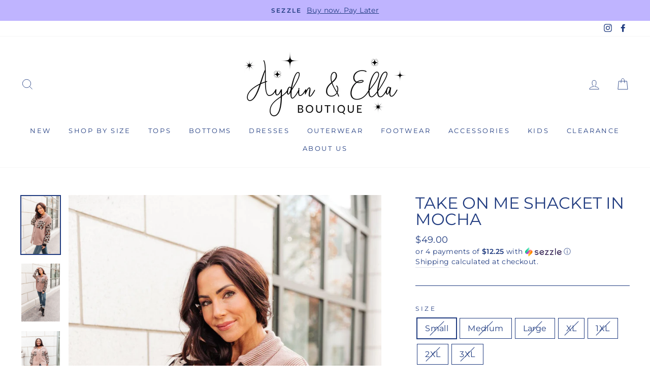

--- FILE ---
content_type: text/html; charset=utf-8
request_url: https://aydinandella.com/products/take-on-me-shacket-in-mocha
body_size: 35486
content:
<!doctype html>
<html class="no-js" lang="en">
<head>
  <meta charset="utf-8">
  <meta http-equiv="X-UA-Compatible" content="IE=edge,chrome=1">
  <meta name="viewport" content="width=device-width,initial-scale=1">
  <meta name="theme-color" content="#655d94">
  <link rel="canonical" href="https://aydinandella.com/products/take-on-me-shacket-in-mocha"><title>Take On Me Shacket in Mocha
&ndash; Aydin &amp; Ella
</title>
<meta name="description" content="You&#39;ll look purrr-fectly chic in the Take On Me Shacket! This beautiful layering piece has a classy animal print sleeve with a ribbed knit body. It&#39;ll look beautiful over a bodysuit and jeans! Knit Material + Ribbed/ Animal Print Design 76% Polyester, 21% Rayon, 3% Spandex Wash cold, hang dry Relaxed fit *Measurements "><meta property="og:site_name" content="Aydin &amp; Ella">
  <meta property="og:url" content="https://aydinandella.com/products/take-on-me-shacket-in-mocha">
  <meta property="og:title" content="Take On Me Shacket in Mocha">
  <meta property="og:type" content="product">
  <meta property="og:description" content="You&#39;ll look purrr-fectly chic in the Take On Me Shacket! This beautiful layering piece has a classy animal print sleeve with a ribbed knit body. It&#39;ll look beautiful over a bodysuit and jeans! Knit Material + Ribbed/ Animal Print Design 76% Polyester, 21% Rayon, 3% Spandex Wash cold, hang dry Relaxed fit *Measurements "><meta property="og:image" content="http://aydinandella.com/cdn/shop/products/TakeOnMeShacketinMocha8_1200x1200.jpg?v=1641512262"><meta property="og:image" content="http://aydinandella.com/cdn/shop/products/TakeOnMeShacketinMocha6_1200x1200.jpg?v=1641512262"><meta property="og:image" content="http://aydinandella.com/cdn/shop/products/TakeOnMeShacketinMocha2_1200x1200.jpg?v=1641512262">
  <meta property="og:image:secure_url" content="https://aydinandella.com/cdn/shop/products/TakeOnMeShacketinMocha8_1200x1200.jpg?v=1641512262"><meta property="og:image:secure_url" content="https://aydinandella.com/cdn/shop/products/TakeOnMeShacketinMocha6_1200x1200.jpg?v=1641512262"><meta property="og:image:secure_url" content="https://aydinandella.com/cdn/shop/products/TakeOnMeShacketinMocha2_1200x1200.jpg?v=1641512262">
  <meta name="twitter:site" content="@">
  <meta name="twitter:card" content="summary_large_image">
  <meta name="twitter:title" content="Take On Me Shacket in Mocha">
  <meta name="twitter:description" content="You&#39;ll look purrr-fectly chic in the Take On Me Shacket! This beautiful layering piece has a classy animal print sleeve with a ribbed knit body. It&#39;ll look beautiful over a bodysuit and jeans! Knit Material + Ribbed/ Animal Print Design 76% Polyester, 21% Rayon, 3% Spandex Wash cold, hang dry Relaxed fit *Measurements ">
<style data-shopify>
  @font-face {
  font-family: Montserrat;
  font-weight: 400;
  font-style: normal;
  src: url("//aydinandella.com/cdn/fonts/montserrat/montserrat_n4.81949fa0ac9fd2021e16436151e8eaa539321637.woff2") format("woff2"),
       url("//aydinandella.com/cdn/fonts/montserrat/montserrat_n4.a6c632ca7b62da89c3594789ba828388aac693fe.woff") format("woff");
}

  @font-face {
  font-family: Montserrat;
  font-weight: 400;
  font-style: normal;
  src: url("//aydinandella.com/cdn/fonts/montserrat/montserrat_n4.81949fa0ac9fd2021e16436151e8eaa539321637.woff2") format("woff2"),
       url("//aydinandella.com/cdn/fonts/montserrat/montserrat_n4.a6c632ca7b62da89c3594789ba828388aac693fe.woff") format("woff");
}


  @font-face {
  font-family: Montserrat;
  font-weight: 600;
  font-style: normal;
  src: url("//aydinandella.com/cdn/fonts/montserrat/montserrat_n6.1326b3e84230700ef15b3a29fb520639977513e0.woff2") format("woff2"),
       url("//aydinandella.com/cdn/fonts/montserrat/montserrat_n6.652f051080eb14192330daceed8cd53dfdc5ead9.woff") format("woff");
}

  @font-face {
  font-family: Montserrat;
  font-weight: 400;
  font-style: italic;
  src: url("//aydinandella.com/cdn/fonts/montserrat/montserrat_i4.5a4ea298b4789e064f62a29aafc18d41f09ae59b.woff2") format("woff2"),
       url("//aydinandella.com/cdn/fonts/montserrat/montserrat_i4.072b5869c5e0ed5b9d2021e4c2af132e16681ad2.woff") format("woff");
}

  @font-face {
  font-family: Montserrat;
  font-weight: 600;
  font-style: italic;
  src: url("//aydinandella.com/cdn/fonts/montserrat/montserrat_i6.e90155dd2f004112a61c0322d66d1f59dadfa84b.woff2") format("woff2"),
       url("//aydinandella.com/cdn/fonts/montserrat/montserrat_i6.41470518d8e9d7f1bcdd29a447c2397e5393943f.woff") format("woff");
}

</style>
<link href="//aydinandella.com/cdn/shop/t/7/assets/theme.css?v=154485303974918326311759260033" rel="stylesheet" type="text/css" media="all" />
<style data-shopify>
  :root {
    --typeHeaderPrimary: Montserrat;
    --typeHeaderFallback: sans-serif;
    --typeHeaderSize: 38px;
    --typeHeaderWeight: 400;
    --typeHeaderLineHeight: 1;
    --typeHeaderSpacing: 0.0em;

    --typeBasePrimary:Montserrat;
    --typeBaseFallback:sans-serif;
    --typeBaseSize: 16px;
    --typeBaseWeight: 400;
    --typeBaseSpacing: 0.025em;
    --typeBaseLineHeight: 1.6;

    --typeCollectionTitle: 18px;

    --iconWeight: 2px;
    --iconLinecaps: miter;

    
      --buttonRadius: 0px;
    

    --colorGridOverlayOpacity: 0.1;
  }
}
</style>
<script>
    document.documentElement.className = document.documentElement.className.replace('no-js', 'js');

    window.theme = window.theme || {};
    theme.routes = {
      cart: "/cart",
      cartAdd: "/cart/add",
      cartChange: "/cart/change"
    };
    theme.strings = {
      soldOut: "Sold Out",
      unavailable: "Unavailable",
      stockLabel: "Only [count] items in stock!",
      willNotShipUntil: "Will not ship until [date]",
      willBeInStockAfter: "Will be in stock after [date]",
      waitingForStock: "Inventory on the way",
      savePrice: "Save [saved_amount]",
      cartEmpty: "Your cart is currently empty.",
      cartTermsConfirmation: "You must agree with the terms and conditions of sales to check out"
    };
    theme.settings = {
      dynamicVariantsEnable: true,
      dynamicVariantType: "button",
      cartType: "page",
      moneyFormat: "${{amount}}",
      saveType: "dollar",
      recentlyViewedEnabled: false,
      predictiveSearch: true,
      predictiveSearchType: "product,article,page",
      inventoryThreshold: 10,
      quickView: true,
      themeName: 'Impulse',
      themeVersion: "3.2.0"
    };
  </script>

  <script>window.performance && window.performance.mark && window.performance.mark('shopify.content_for_header.start');</script><meta id="shopify-digital-wallet" name="shopify-digital-wallet" content="/8401682498/digital_wallets/dialog">
<meta name="shopify-checkout-api-token" content="c818e516152c2f7b2fb0cc97f37db260">
<meta id="in-context-paypal-metadata" data-shop-id="8401682498" data-venmo-supported="false" data-environment="production" data-locale="en_US" data-paypal-v4="true" data-currency="USD">
<link rel="alternate" type="application/json+oembed" href="https://aydinandella.com/products/take-on-me-shacket-in-mocha.oembed">
<script async="async" src="/checkouts/internal/preloads.js?locale=en-US"></script>
<link rel="preconnect" href="https://shop.app" crossorigin="anonymous">
<script async="async" src="https://shop.app/checkouts/internal/preloads.js?locale=en-US&shop_id=8401682498" crossorigin="anonymous"></script>
<script id="apple-pay-shop-capabilities" type="application/json">{"shopId":8401682498,"countryCode":"US","currencyCode":"USD","merchantCapabilities":["supports3DS"],"merchantId":"gid:\/\/shopify\/Shop\/8401682498","merchantName":"Aydin \u0026 Ella","requiredBillingContactFields":["postalAddress","email","phone"],"requiredShippingContactFields":["postalAddress","email","phone"],"shippingType":"shipping","supportedNetworks":["visa","masterCard","amex","discover","elo","jcb"],"total":{"type":"pending","label":"Aydin \u0026 Ella","amount":"1.00"},"shopifyPaymentsEnabled":true,"supportsSubscriptions":true}</script>
<script id="shopify-features" type="application/json">{"accessToken":"c818e516152c2f7b2fb0cc97f37db260","betas":["rich-media-storefront-analytics"],"domain":"aydinandella.com","predictiveSearch":true,"shopId":8401682498,"locale":"en"}</script>
<script>var Shopify = Shopify || {};
Shopify.shop = "the-unicorn-culture.myshopify.com";
Shopify.locale = "en";
Shopify.currency = {"active":"USD","rate":"1.0"};
Shopify.country = "US";
Shopify.theme = {"name":"HM Makeover - Impulse","id":104730296480,"schema_name":"Impulse","schema_version":"3.2.0","theme_store_id":857,"role":"main"};
Shopify.theme.handle = "null";
Shopify.theme.style = {"id":null,"handle":null};
Shopify.cdnHost = "aydinandella.com/cdn";
Shopify.routes = Shopify.routes || {};
Shopify.routes.root = "/";</script>
<script type="module">!function(o){(o.Shopify=o.Shopify||{}).modules=!0}(window);</script>
<script>!function(o){function n(){var o=[];function n(){o.push(Array.prototype.slice.apply(arguments))}return n.q=o,n}var t=o.Shopify=o.Shopify||{};t.loadFeatures=n(),t.autoloadFeatures=n()}(window);</script>
<script>
  window.ShopifyPay = window.ShopifyPay || {};
  window.ShopifyPay.apiHost = "shop.app\/pay";
  window.ShopifyPay.redirectState = null;
</script>
<script id="shop-js-analytics" type="application/json">{"pageType":"product"}</script>
<script defer="defer" async type="module" src="//aydinandella.com/cdn/shopifycloud/shop-js/modules/v2/client.init-shop-cart-sync_CG-L-Qzi.en.esm.js"></script>
<script defer="defer" async type="module" src="//aydinandella.com/cdn/shopifycloud/shop-js/modules/v2/chunk.common_B8yXDTDb.esm.js"></script>
<script type="module">
  await import("//aydinandella.com/cdn/shopifycloud/shop-js/modules/v2/client.init-shop-cart-sync_CG-L-Qzi.en.esm.js");
await import("//aydinandella.com/cdn/shopifycloud/shop-js/modules/v2/chunk.common_B8yXDTDb.esm.js");

  window.Shopify.SignInWithShop?.initShopCartSync?.({"fedCMEnabled":true,"windoidEnabled":true});

</script>
<script>
  window.Shopify = window.Shopify || {};
  if (!window.Shopify.featureAssets) window.Shopify.featureAssets = {};
  window.Shopify.featureAssets['shop-js'] = {"shop-cart-sync":["modules/v2/client.shop-cart-sync_C7TtgCZT.en.esm.js","modules/v2/chunk.common_B8yXDTDb.esm.js"],"shop-button":["modules/v2/client.shop-button_aOcg-RjH.en.esm.js","modules/v2/chunk.common_B8yXDTDb.esm.js"],"init-fed-cm":["modules/v2/client.init-fed-cm_DGh7x7ZX.en.esm.js","modules/v2/chunk.common_B8yXDTDb.esm.js"],"init-windoid":["modules/v2/client.init-windoid_C5PxDKWE.en.esm.js","modules/v2/chunk.common_B8yXDTDb.esm.js"],"init-shop-email-lookup-coordinator":["modules/v2/client.init-shop-email-lookup-coordinator_D-37GF_a.en.esm.js","modules/v2/chunk.common_B8yXDTDb.esm.js"],"shop-cash-offers":["modules/v2/client.shop-cash-offers_DkchToOx.en.esm.js","modules/v2/chunk.common_B8yXDTDb.esm.js","modules/v2/chunk.modal_dvVUSHam.esm.js"],"init-shop-cart-sync":["modules/v2/client.init-shop-cart-sync_CG-L-Qzi.en.esm.js","modules/v2/chunk.common_B8yXDTDb.esm.js"],"shop-toast-manager":["modules/v2/client.shop-toast-manager_BmSBWum3.en.esm.js","modules/v2/chunk.common_B8yXDTDb.esm.js"],"pay-button":["modules/v2/client.pay-button_Cw45D1uM.en.esm.js","modules/v2/chunk.common_B8yXDTDb.esm.js"],"avatar":["modules/v2/client.avatar_BTnouDA3.en.esm.js"],"shop-login-button":["modules/v2/client.shop-login-button_DrVPCwAQ.en.esm.js","modules/v2/chunk.common_B8yXDTDb.esm.js","modules/v2/chunk.modal_dvVUSHam.esm.js"],"init-customer-accounts":["modules/v2/client.init-customer-accounts_BNYsaOzg.en.esm.js","modules/v2/client.shop-login-button_DrVPCwAQ.en.esm.js","modules/v2/chunk.common_B8yXDTDb.esm.js","modules/v2/chunk.modal_dvVUSHam.esm.js"],"init-customer-accounts-sign-up":["modules/v2/client.init-customer-accounts-sign-up_pIEGEpjr.en.esm.js","modules/v2/client.shop-login-button_DrVPCwAQ.en.esm.js","modules/v2/chunk.common_B8yXDTDb.esm.js","modules/v2/chunk.modal_dvVUSHam.esm.js"],"init-shop-for-new-customer-accounts":["modules/v2/client.init-shop-for-new-customer-accounts_BIu2e6le.en.esm.js","modules/v2/client.shop-login-button_DrVPCwAQ.en.esm.js","modules/v2/chunk.common_B8yXDTDb.esm.js","modules/v2/chunk.modal_dvVUSHam.esm.js"],"shop-follow-button":["modules/v2/client.shop-follow-button_B6YY9G4U.en.esm.js","modules/v2/chunk.common_B8yXDTDb.esm.js","modules/v2/chunk.modal_dvVUSHam.esm.js"],"lead-capture":["modules/v2/client.lead-capture_o2hOda6W.en.esm.js","modules/v2/chunk.common_B8yXDTDb.esm.js","modules/v2/chunk.modal_dvVUSHam.esm.js"],"checkout-modal":["modules/v2/client.checkout-modal_NoX7b1qq.en.esm.js","modules/v2/chunk.common_B8yXDTDb.esm.js","modules/v2/chunk.modal_dvVUSHam.esm.js"],"shop-login":["modules/v2/client.shop-login_DA8-MZ-E.en.esm.js","modules/v2/chunk.common_B8yXDTDb.esm.js","modules/v2/chunk.modal_dvVUSHam.esm.js"],"payment-terms":["modules/v2/client.payment-terms_BFsudFhJ.en.esm.js","modules/v2/chunk.common_B8yXDTDb.esm.js","modules/v2/chunk.modal_dvVUSHam.esm.js"]};
</script>
<script>(function() {
  var isLoaded = false;
  function asyncLoad() {
    if (isLoaded) return;
    isLoaded = true;
    var urls = ["https:\/\/cdn.shopify.com\/s\/files\/1\/0084\/0168\/2498\/t\/6\/assets\/postscript-sdk.js?v=1592240034\u0026shopId=6159\u0026shop=the-unicorn-culture.myshopify.com","https:\/\/cdn.nfcube.com\/instafeed-0ac95ea5ffc573320cd00cb4a69332a9.js?shop=the-unicorn-culture.myshopify.com"];
    for (var i = 0; i < urls.length; i++) {
      var s = document.createElement('script');
      s.type = 'text/javascript';
      s.async = true;
      s.src = urls[i];
      var x = document.getElementsByTagName('script')[0];
      x.parentNode.insertBefore(s, x);
    }
  };
  if(window.attachEvent) {
    window.attachEvent('onload', asyncLoad);
  } else {
    window.addEventListener('load', asyncLoad, false);
  }
})();</script>
<script id="__st">var __st={"a":8401682498,"offset":-18000,"reqid":"02a0c1c7-8f92-4d41-90aa-fb1e5c1e12b0-1767852254","pageurl":"aydinandella.com\/products\/take-on-me-shacket-in-mocha","u":"4b4048cfc12f","p":"product","rtyp":"product","rid":7158945415366};</script>
<script>window.ShopifyPaypalV4VisibilityTracking = true;</script>
<script id="captcha-bootstrap">!function(){'use strict';const t='contact',e='account',n='new_comment',o=[[t,t],['blogs',n],['comments',n],[t,'customer']],c=[[e,'customer_login'],[e,'guest_login'],[e,'recover_customer_password'],[e,'create_customer']],r=t=>t.map((([t,e])=>`form[action*='/${t}']:not([data-nocaptcha='true']) input[name='form_type'][value='${e}']`)).join(','),a=t=>()=>t?[...document.querySelectorAll(t)].map((t=>t.form)):[];function s(){const t=[...o],e=r(t);return a(e)}const i='password',u='form_key',d=['recaptcha-v3-token','g-recaptcha-response','h-captcha-response',i],f=()=>{try{return window.sessionStorage}catch{return}},m='__shopify_v',_=t=>t.elements[u];function p(t,e,n=!1){try{const o=window.sessionStorage,c=JSON.parse(o.getItem(e)),{data:r}=function(t){const{data:e,action:n}=t;return t[m]||n?{data:e,action:n}:{data:t,action:n}}(c);for(const[e,n]of Object.entries(r))t.elements[e]&&(t.elements[e].value=n);n&&o.removeItem(e)}catch(o){console.error('form repopulation failed',{error:o})}}const l='form_type',E='cptcha';function T(t){t.dataset[E]=!0}const w=window,h=w.document,L='Shopify',v='ce_forms',y='captcha';let A=!1;((t,e)=>{const n=(g='f06e6c50-85a8-45c8-87d0-21a2b65856fe',I='https://cdn.shopify.com/shopifycloud/storefront-forms-hcaptcha/ce_storefront_forms_captcha_hcaptcha.v1.5.2.iife.js',D={infoText:'Protected by hCaptcha',privacyText:'Privacy',termsText:'Terms'},(t,e,n)=>{const o=w[L][v],c=o.bindForm;if(c)return c(t,g,e,D).then(n);var r;o.q.push([[t,g,e,D],n]),r=I,A||(h.body.append(Object.assign(h.createElement('script'),{id:'captcha-provider',async:!0,src:r})),A=!0)});var g,I,D;w[L]=w[L]||{},w[L][v]=w[L][v]||{},w[L][v].q=[],w[L][y]=w[L][y]||{},w[L][y].protect=function(t,e){n(t,void 0,e),T(t)},Object.freeze(w[L][y]),function(t,e,n,w,h,L){const[v,y,A,g]=function(t,e,n){const i=e?o:[],u=t?c:[],d=[...i,...u],f=r(d),m=r(i),_=r(d.filter((([t,e])=>n.includes(e))));return[a(f),a(m),a(_),s()]}(w,h,L),I=t=>{const e=t.target;return e instanceof HTMLFormElement?e:e&&e.form},D=t=>v().includes(t);t.addEventListener('submit',(t=>{const e=I(t);if(!e)return;const n=D(e)&&!e.dataset.hcaptchaBound&&!e.dataset.recaptchaBound,o=_(e),c=g().includes(e)&&(!o||!o.value);(n||c)&&t.preventDefault(),c&&!n&&(function(t){try{if(!f())return;!function(t){const e=f();if(!e)return;const n=_(t);if(!n)return;const o=n.value;o&&e.removeItem(o)}(t);const e=Array.from(Array(32),(()=>Math.random().toString(36)[2])).join('');!function(t,e){_(t)||t.append(Object.assign(document.createElement('input'),{type:'hidden',name:u})),t.elements[u].value=e}(t,e),function(t,e){const n=f();if(!n)return;const o=[...t.querySelectorAll(`input[type='${i}']`)].map((({name:t})=>t)),c=[...d,...o],r={};for(const[a,s]of new FormData(t).entries())c.includes(a)||(r[a]=s);n.setItem(e,JSON.stringify({[m]:1,action:t.action,data:r}))}(t,e)}catch(e){console.error('failed to persist form',e)}}(e),e.submit())}));const S=(t,e)=>{t&&!t.dataset[E]&&(n(t,e.some((e=>e===t))),T(t))};for(const o of['focusin','change'])t.addEventListener(o,(t=>{const e=I(t);D(e)&&S(e,y())}));const B=e.get('form_key'),M=e.get(l),P=B&&M;t.addEventListener('DOMContentLoaded',(()=>{const t=y();if(P)for(const e of t)e.elements[l].value===M&&p(e,B);[...new Set([...A(),...v().filter((t=>'true'===t.dataset.shopifyCaptcha))])].forEach((e=>S(e,t)))}))}(h,new URLSearchParams(w.location.search),n,t,e,['guest_login'])})(!0,!0)}();</script>
<script integrity="sha256-4kQ18oKyAcykRKYeNunJcIwy7WH5gtpwJnB7kiuLZ1E=" data-source-attribution="shopify.loadfeatures" defer="defer" src="//aydinandella.com/cdn/shopifycloud/storefront/assets/storefront/load_feature-a0a9edcb.js" crossorigin="anonymous"></script>
<script crossorigin="anonymous" defer="defer" src="//aydinandella.com/cdn/shopifycloud/storefront/assets/shopify_pay/storefront-65b4c6d7.js?v=20250812"></script>
<script data-source-attribution="shopify.dynamic_checkout.dynamic.init">var Shopify=Shopify||{};Shopify.PaymentButton=Shopify.PaymentButton||{isStorefrontPortableWallets:!0,init:function(){window.Shopify.PaymentButton.init=function(){};var t=document.createElement("script");t.src="https://aydinandella.com/cdn/shopifycloud/portable-wallets/latest/portable-wallets.en.js",t.type="module",document.head.appendChild(t)}};
</script>
<script data-source-attribution="shopify.dynamic_checkout.buyer_consent">
  function portableWalletsHideBuyerConsent(e){var t=document.getElementById("shopify-buyer-consent"),n=document.getElementById("shopify-subscription-policy-button");t&&n&&(t.classList.add("hidden"),t.setAttribute("aria-hidden","true"),n.removeEventListener("click",e))}function portableWalletsShowBuyerConsent(e){var t=document.getElementById("shopify-buyer-consent"),n=document.getElementById("shopify-subscription-policy-button");t&&n&&(t.classList.remove("hidden"),t.removeAttribute("aria-hidden"),n.addEventListener("click",e))}window.Shopify?.PaymentButton&&(window.Shopify.PaymentButton.hideBuyerConsent=portableWalletsHideBuyerConsent,window.Shopify.PaymentButton.showBuyerConsent=portableWalletsShowBuyerConsent);
</script>
<script>
  function portableWalletsCleanup(e){e&&e.src&&console.error("Failed to load portable wallets script "+e.src);var t=document.querySelectorAll("shopify-accelerated-checkout .shopify-payment-button__skeleton, shopify-accelerated-checkout-cart .wallet-cart-button__skeleton"),e=document.getElementById("shopify-buyer-consent");for(let e=0;e<t.length;e++)t[e].remove();e&&e.remove()}function portableWalletsNotLoadedAsModule(e){e instanceof ErrorEvent&&"string"==typeof e.message&&e.message.includes("import.meta")&&"string"==typeof e.filename&&e.filename.includes("portable-wallets")&&(window.removeEventListener("error",portableWalletsNotLoadedAsModule),window.Shopify.PaymentButton.failedToLoad=e,"loading"===document.readyState?document.addEventListener("DOMContentLoaded",window.Shopify.PaymentButton.init):window.Shopify.PaymentButton.init())}window.addEventListener("error",portableWalletsNotLoadedAsModule);
</script>

<script type="module" src="https://aydinandella.com/cdn/shopifycloud/portable-wallets/latest/portable-wallets.en.js" onError="portableWalletsCleanup(this)" crossorigin="anonymous"></script>
<script nomodule>
  document.addEventListener("DOMContentLoaded", portableWalletsCleanup);
</script>

<link id="shopify-accelerated-checkout-styles" rel="stylesheet" media="screen" href="https://aydinandella.com/cdn/shopifycloud/portable-wallets/latest/accelerated-checkout-backwards-compat.css" crossorigin="anonymous">
<style id="shopify-accelerated-checkout-cart">
        #shopify-buyer-consent {
  margin-top: 1em;
  display: inline-block;
  width: 100%;
}

#shopify-buyer-consent.hidden {
  display: none;
}

#shopify-subscription-policy-button {
  background: none;
  border: none;
  padding: 0;
  text-decoration: underline;
  font-size: inherit;
  cursor: pointer;
}

#shopify-subscription-policy-button::before {
  box-shadow: none;
}

      </style>

<script>window.performance && window.performance.mark && window.performance.mark('shopify.content_for_header.end');</script>

  <script src="//aydinandella.com/cdn/shop/t/7/assets/vendor-scripts-v6.js" defer="defer"></script>

  

  <script src="//aydinandella.com/cdn/shop/t/7/assets/theme.js?v=87041419874498023311594599010" defer="defer"></script><script type="text/javascript" src="https://firebasestorage.googleapis.com/v0/b/vajro/o/app_install_popup.js?alt=media"></script> 
<script> 
    VJR_BANNER.init({ 
        "title": "Aydin & Ella Boutique", // Title of the app 
        "sub_title": "Shop on go with our mobile app", // Subtitle and it can be empty 
        "image_url": "https://lh3.googleusercontent.com/UV29fTsfsOz8DHClQ2Pg9etl5grSDskeD85DcyNEB4jBloMOAncj-5GjKdlu4olgD0c2", // Image URL 
        "button_color": "#232323",  // button background color 
        "text_color": "#FFFFFF",  // Button text color 
        "button_text": "INSTALL",  // Button text color 
        "ios_appid": "1495991690",  // iOS Itunes ID (from App Store Connect portal) 
        "android_packagage_name": "com.theunicornculture", //Android app package name 
        "appid": "14430", //vajro App ID 
        "days": 1 //number of days Cookie should be stored 
    }); 
</script><!-- BEGIN app block: shopify://apps/klaviyo-email-marketing-sms/blocks/klaviyo-onsite-embed/2632fe16-c075-4321-a88b-50b567f42507 -->












  <script async src="https://static.klaviyo.com/onsite/js/TFJEYS/klaviyo.js?company_id=TFJEYS"></script>
  <script>!function(){if(!window.klaviyo){window._klOnsite=window._klOnsite||[];try{window.klaviyo=new Proxy({},{get:function(n,i){return"push"===i?function(){var n;(n=window._klOnsite).push.apply(n,arguments)}:function(){for(var n=arguments.length,o=new Array(n),w=0;w<n;w++)o[w]=arguments[w];var t="function"==typeof o[o.length-1]?o.pop():void 0,e=new Promise((function(n){window._klOnsite.push([i].concat(o,[function(i){t&&t(i),n(i)}]))}));return e}}})}catch(n){window.klaviyo=window.klaviyo||[],window.klaviyo.push=function(){var n;(n=window._klOnsite).push.apply(n,arguments)}}}}();</script>

  
    <script id="viewed_product">
      if (item == null) {
        var _learnq = _learnq || [];

        var MetafieldReviews = null
        var MetafieldYotpoRating = null
        var MetafieldYotpoCount = null
        var MetafieldLooxRating = null
        var MetafieldLooxCount = null
        var okendoProduct = null
        var okendoProductReviewCount = null
        var okendoProductReviewAverageValue = null
        try {
          // The following fields are used for Customer Hub recently viewed in order to add reviews.
          // This information is not part of __kla_viewed. Instead, it is part of __kla_viewed_reviewed_items
          MetafieldReviews = {};
          MetafieldYotpoRating = null
          MetafieldYotpoCount = null
          MetafieldLooxRating = null
          MetafieldLooxCount = null

          okendoProduct = null
          // If the okendo metafield is not legacy, it will error, which then requires the new json formatted data
          if (okendoProduct && 'error' in okendoProduct) {
            okendoProduct = null
          }
          okendoProductReviewCount = okendoProduct ? okendoProduct.reviewCount : null
          okendoProductReviewAverageValue = okendoProduct ? okendoProduct.reviewAverageValue : null
        } catch (error) {
          console.error('Error in Klaviyo onsite reviews tracking:', error);
        }

        var item = {
          Name: "Take On Me Shacket in Mocha",
          ProductID: 7158945415366,
          Categories: ["1XL","2X","3X","Jackets","L","M","New Arrivals!","Outerwear\/Cover-Ups","Plus Size","S","tax:clothing","Tees","Tops","XL"],
          ImageURL: "https://aydinandella.com/cdn/shop/products/TakeOnMeShacketinMocha8_grande.jpg?v=1641512262",
          URL: "https://aydinandella.com/products/take-on-me-shacket-in-mocha",
          Brand: "Ave Shops",
          Price: "$49.00",
          Value: "49.00",
          CompareAtPrice: "$0.00"
        };
        _learnq.push(['track', 'Viewed Product', item]);
        _learnq.push(['trackViewedItem', {
          Title: item.Name,
          ItemId: item.ProductID,
          Categories: item.Categories,
          ImageUrl: item.ImageURL,
          Url: item.URL,
          Metadata: {
            Brand: item.Brand,
            Price: item.Price,
            Value: item.Value,
            CompareAtPrice: item.CompareAtPrice
          },
          metafields:{
            reviews: MetafieldReviews,
            yotpo:{
              rating: MetafieldYotpoRating,
              count: MetafieldYotpoCount,
            },
            loox:{
              rating: MetafieldLooxRating,
              count: MetafieldLooxCount,
            },
            okendo: {
              rating: okendoProductReviewAverageValue,
              count: okendoProductReviewCount,
            }
          }
        }]);
      }
    </script>
  




  <script>
    window.klaviyoReviewsProductDesignMode = false
  </script>







<!-- END app block --><link href="https://monorail-edge.shopifysvc.com" rel="dns-prefetch">
<script>(function(){if ("sendBeacon" in navigator && "performance" in window) {try {var session_token_from_headers = performance.getEntriesByType('navigation')[0].serverTiming.find(x => x.name == '_s').description;} catch {var session_token_from_headers = undefined;}var session_cookie_matches = document.cookie.match(/_shopify_s=([^;]*)/);var session_token_from_cookie = session_cookie_matches && session_cookie_matches.length === 2 ? session_cookie_matches[1] : "";var session_token = session_token_from_headers || session_token_from_cookie || "";function handle_abandonment_event(e) {var entries = performance.getEntries().filter(function(entry) {return /monorail-edge.shopifysvc.com/.test(entry.name);});if (!window.abandonment_tracked && entries.length === 0) {window.abandonment_tracked = true;var currentMs = Date.now();var navigation_start = performance.timing.navigationStart;var payload = {shop_id: 8401682498,url: window.location.href,navigation_start,duration: currentMs - navigation_start,session_token,page_type: "product"};window.navigator.sendBeacon("https://monorail-edge.shopifysvc.com/v1/produce", JSON.stringify({schema_id: "online_store_buyer_site_abandonment/1.1",payload: payload,metadata: {event_created_at_ms: currentMs,event_sent_at_ms: currentMs}}));}}window.addEventListener('pagehide', handle_abandonment_event);}}());</script>
<script id="web-pixels-manager-setup">(function e(e,d,r,n,o){if(void 0===o&&(o={}),!Boolean(null===(a=null===(i=window.Shopify)||void 0===i?void 0:i.analytics)||void 0===a?void 0:a.replayQueue)){var i,a;window.Shopify=window.Shopify||{};var t=window.Shopify;t.analytics=t.analytics||{};var s=t.analytics;s.replayQueue=[],s.publish=function(e,d,r){return s.replayQueue.push([e,d,r]),!0};try{self.performance.mark("wpm:start")}catch(e){}var l=function(){var e={modern:/Edge?\/(1{2}[4-9]|1[2-9]\d|[2-9]\d{2}|\d{4,})\.\d+(\.\d+|)|Firefox\/(1{2}[4-9]|1[2-9]\d|[2-9]\d{2}|\d{4,})\.\d+(\.\d+|)|Chrom(ium|e)\/(9{2}|\d{3,})\.\d+(\.\d+|)|(Maci|X1{2}).+ Version\/(15\.\d+|(1[6-9]|[2-9]\d|\d{3,})\.\d+)([,.]\d+|)( \(\w+\)|)( Mobile\/\w+|) Safari\/|Chrome.+OPR\/(9{2}|\d{3,})\.\d+\.\d+|(CPU[ +]OS|iPhone[ +]OS|CPU[ +]iPhone|CPU IPhone OS|CPU iPad OS)[ +]+(15[._]\d+|(1[6-9]|[2-9]\d|\d{3,})[._]\d+)([._]\d+|)|Android:?[ /-](13[3-9]|1[4-9]\d|[2-9]\d{2}|\d{4,})(\.\d+|)(\.\d+|)|Android.+Firefox\/(13[5-9]|1[4-9]\d|[2-9]\d{2}|\d{4,})\.\d+(\.\d+|)|Android.+Chrom(ium|e)\/(13[3-9]|1[4-9]\d|[2-9]\d{2}|\d{4,})\.\d+(\.\d+|)|SamsungBrowser\/([2-9]\d|\d{3,})\.\d+/,legacy:/Edge?\/(1[6-9]|[2-9]\d|\d{3,})\.\d+(\.\d+|)|Firefox\/(5[4-9]|[6-9]\d|\d{3,})\.\d+(\.\d+|)|Chrom(ium|e)\/(5[1-9]|[6-9]\d|\d{3,})\.\d+(\.\d+|)([\d.]+$|.*Safari\/(?![\d.]+ Edge\/[\d.]+$))|(Maci|X1{2}).+ Version\/(10\.\d+|(1[1-9]|[2-9]\d|\d{3,})\.\d+)([,.]\d+|)( \(\w+\)|)( Mobile\/\w+|) Safari\/|Chrome.+OPR\/(3[89]|[4-9]\d|\d{3,})\.\d+\.\d+|(CPU[ +]OS|iPhone[ +]OS|CPU[ +]iPhone|CPU IPhone OS|CPU iPad OS)[ +]+(10[._]\d+|(1[1-9]|[2-9]\d|\d{3,})[._]\d+)([._]\d+|)|Android:?[ /-](13[3-9]|1[4-9]\d|[2-9]\d{2}|\d{4,})(\.\d+|)(\.\d+|)|Mobile Safari.+OPR\/([89]\d|\d{3,})\.\d+\.\d+|Android.+Firefox\/(13[5-9]|1[4-9]\d|[2-9]\d{2}|\d{4,})\.\d+(\.\d+|)|Android.+Chrom(ium|e)\/(13[3-9]|1[4-9]\d|[2-9]\d{2}|\d{4,})\.\d+(\.\d+|)|Android.+(UC? ?Browser|UCWEB|U3)[ /]?(15\.([5-9]|\d{2,})|(1[6-9]|[2-9]\d|\d{3,})\.\d+)\.\d+|SamsungBrowser\/(5\.\d+|([6-9]|\d{2,})\.\d+)|Android.+MQ{2}Browser\/(14(\.(9|\d{2,})|)|(1[5-9]|[2-9]\d|\d{3,})(\.\d+|))(\.\d+|)|K[Aa][Ii]OS\/(3\.\d+|([4-9]|\d{2,})\.\d+)(\.\d+|)/},d=e.modern,r=e.legacy,n=navigator.userAgent;return n.match(d)?"modern":n.match(r)?"legacy":"unknown"}(),u="modern"===l?"modern":"legacy",c=(null!=n?n:{modern:"",legacy:""})[u],f=function(e){return[e.baseUrl,"/wpm","/b",e.hashVersion,"modern"===e.buildTarget?"m":"l",".js"].join("")}({baseUrl:d,hashVersion:r,buildTarget:u}),m=function(e){var d=e.version,r=e.bundleTarget,n=e.surface,o=e.pageUrl,i=e.monorailEndpoint;return{emit:function(e){var a=e.status,t=e.errorMsg,s=(new Date).getTime(),l=JSON.stringify({metadata:{event_sent_at_ms:s},events:[{schema_id:"web_pixels_manager_load/3.1",payload:{version:d,bundle_target:r,page_url:o,status:a,surface:n,error_msg:t},metadata:{event_created_at_ms:s}}]});if(!i)return console&&console.warn&&console.warn("[Web Pixels Manager] No Monorail endpoint provided, skipping logging."),!1;try{return self.navigator.sendBeacon.bind(self.navigator)(i,l)}catch(e){}var u=new XMLHttpRequest;try{return u.open("POST",i,!0),u.setRequestHeader("Content-Type","text/plain"),u.send(l),!0}catch(e){return console&&console.warn&&console.warn("[Web Pixels Manager] Got an unhandled error while logging to Monorail."),!1}}}}({version:r,bundleTarget:l,surface:e.surface,pageUrl:self.location.href,monorailEndpoint:e.monorailEndpoint});try{o.browserTarget=l,function(e){var d=e.src,r=e.async,n=void 0===r||r,o=e.onload,i=e.onerror,a=e.sri,t=e.scriptDataAttributes,s=void 0===t?{}:t,l=document.createElement("script"),u=document.querySelector("head"),c=document.querySelector("body");if(l.async=n,l.src=d,a&&(l.integrity=a,l.crossOrigin="anonymous"),s)for(var f in s)if(Object.prototype.hasOwnProperty.call(s,f))try{l.dataset[f]=s[f]}catch(e){}if(o&&l.addEventListener("load",o),i&&l.addEventListener("error",i),u)u.appendChild(l);else{if(!c)throw new Error("Did not find a head or body element to append the script");c.appendChild(l)}}({src:f,async:!0,onload:function(){if(!function(){var e,d;return Boolean(null===(d=null===(e=window.Shopify)||void 0===e?void 0:e.analytics)||void 0===d?void 0:d.initialized)}()){var d=window.webPixelsManager.init(e)||void 0;if(d){var r=window.Shopify.analytics;r.replayQueue.forEach((function(e){var r=e[0],n=e[1],o=e[2];d.publishCustomEvent(r,n,o)})),r.replayQueue=[],r.publish=d.publishCustomEvent,r.visitor=d.visitor,r.initialized=!0}}},onerror:function(){return m.emit({status:"failed",errorMsg:"".concat(f," has failed to load")})},sri:function(e){var d=/^sha384-[A-Za-z0-9+/=]+$/;return"string"==typeof e&&d.test(e)}(c)?c:"",scriptDataAttributes:o}),m.emit({status:"loading"})}catch(e){m.emit({status:"failed",errorMsg:(null==e?void 0:e.message)||"Unknown error"})}}})({shopId: 8401682498,storefrontBaseUrl: "https://aydinandella.com",extensionsBaseUrl: "https://extensions.shopifycdn.com/cdn/shopifycloud/web-pixels-manager",monorailEndpoint: "https://monorail-edge.shopifysvc.com/unstable/produce_batch",surface: "storefront-renderer",enabledBetaFlags: ["2dca8a86","a0d5f9d2"],webPixelsConfigList: [{"id":"1126662342","configuration":"{\"shopId\":\"6159\"}","eventPayloadVersion":"v1","runtimeContext":"STRICT","scriptVersion":"307a40031f6e17d9cb86e745fe44e432","type":"APP","apiClientId":2328352,"privacyPurposes":[],"dataSharingAdjustments":{"protectedCustomerApprovalScopes":["read_customer_address","read_customer_email","read_customer_name","read_customer_personal_data","read_customer_phone"]}},{"id":"52232390","eventPayloadVersion":"v1","runtimeContext":"LAX","scriptVersion":"1","type":"CUSTOM","privacyPurposes":["MARKETING"],"name":"Meta pixel (migrated)"},{"id":"70844614","eventPayloadVersion":"v1","runtimeContext":"LAX","scriptVersion":"1","type":"CUSTOM","privacyPurposes":["ANALYTICS"],"name":"Google Analytics tag (migrated)"},{"id":"shopify-app-pixel","configuration":"{}","eventPayloadVersion":"v1","runtimeContext":"STRICT","scriptVersion":"0450","apiClientId":"shopify-pixel","type":"APP","privacyPurposes":["ANALYTICS","MARKETING"]},{"id":"shopify-custom-pixel","eventPayloadVersion":"v1","runtimeContext":"LAX","scriptVersion":"0450","apiClientId":"shopify-pixel","type":"CUSTOM","privacyPurposes":["ANALYTICS","MARKETING"]}],isMerchantRequest: false,initData: {"shop":{"name":"Aydin \u0026 Ella","paymentSettings":{"currencyCode":"USD"},"myshopifyDomain":"the-unicorn-culture.myshopify.com","countryCode":"US","storefrontUrl":"https:\/\/aydinandella.com"},"customer":null,"cart":null,"checkout":null,"productVariants":[{"price":{"amount":49.0,"currencyCode":"USD"},"product":{"title":"Take On Me Shacket in Mocha","vendor":"Ave Shops","id":"7158945415366","untranslatedTitle":"Take On Me Shacket in Mocha","url":"\/products\/take-on-me-shacket-in-mocha","type":"Jackets"},"id":"41415658963142","image":{"src":"\/\/aydinandella.com\/cdn\/shop\/products\/TakeOnMeShacketinMocha8.jpg?v=1641512262"},"sku":"AVE3458-1","title":"Small","untranslatedTitle":"Small"},{"price":{"amount":49.0,"currencyCode":"USD"},"product":{"title":"Take On Me Shacket in Mocha","vendor":"Ave Shops","id":"7158945415366","untranslatedTitle":"Take On Me Shacket in Mocha","url":"\/products\/take-on-me-shacket-in-mocha","type":"Jackets"},"id":"41415658995910","image":{"src":"\/\/aydinandella.com\/cdn\/shop\/products\/TakeOnMeShacketinMocha8.jpg?v=1641512262"},"sku":"AVE3458-2","title":"Medium","untranslatedTitle":"Medium"},{"price":{"amount":49.0,"currencyCode":"USD"},"product":{"title":"Take On Me Shacket in Mocha","vendor":"Ave Shops","id":"7158945415366","untranslatedTitle":"Take On Me Shacket in Mocha","url":"\/products\/take-on-me-shacket-in-mocha","type":"Jackets"},"id":"41415659028678","image":{"src":"\/\/aydinandella.com\/cdn\/shop\/products\/TakeOnMeShacketinMocha8.jpg?v=1641512262"},"sku":"AVE3458-3","title":"Large","untranslatedTitle":"Large"},{"price":{"amount":49.0,"currencyCode":"USD"},"product":{"title":"Take On Me Shacket in Mocha","vendor":"Ave Shops","id":"7158945415366","untranslatedTitle":"Take On Me Shacket in Mocha","url":"\/products\/take-on-me-shacket-in-mocha","type":"Jackets"},"id":"41415659061446","image":{"src":"\/\/aydinandella.com\/cdn\/shop\/products\/TakeOnMeShacketinMocha8.jpg?v=1641512262"},"sku":"AVE3458-4","title":"XL","untranslatedTitle":"XL"},{"price":{"amount":49.0,"currencyCode":"USD"},"product":{"title":"Take On Me Shacket in Mocha","vendor":"Ave Shops","id":"7158945415366","untranslatedTitle":"Take On Me Shacket in Mocha","url":"\/products\/take-on-me-shacket-in-mocha","type":"Jackets"},"id":"41415659094214","image":{"src":"\/\/aydinandella.com\/cdn\/shop\/products\/TakeOnMeShacketinMocha8.jpg?v=1641512262"},"sku":"AVE3458-5","title":"1XL","untranslatedTitle":"1XL"},{"price":{"amount":49.0,"currencyCode":"USD"},"product":{"title":"Take On Me Shacket in Mocha","vendor":"Ave Shops","id":"7158945415366","untranslatedTitle":"Take On Me Shacket in Mocha","url":"\/products\/take-on-me-shacket-in-mocha","type":"Jackets"},"id":"41415659126982","image":{"src":"\/\/aydinandella.com\/cdn\/shop\/products\/TakeOnMeShacketinMocha8.jpg?v=1641512262"},"sku":"AVE3458-6","title":"2XL","untranslatedTitle":"2XL"},{"price":{"amount":49.0,"currencyCode":"USD"},"product":{"title":"Take On Me Shacket in Mocha","vendor":"Ave Shops","id":"7158945415366","untranslatedTitle":"Take On Me Shacket in Mocha","url":"\/products\/take-on-me-shacket-in-mocha","type":"Jackets"},"id":"41415659159750","image":{"src":"\/\/aydinandella.com\/cdn\/shop\/products\/TakeOnMeShacketinMocha8.jpg?v=1641512262"},"sku":"AVE3458-7","title":"3XL","untranslatedTitle":"3XL"}],"purchasingCompany":null},},"https://aydinandella.com/cdn","7cecd0b6w90c54c6cpe92089d5m57a67346",{"modern":"","legacy":""},{"shopId":"8401682498","storefrontBaseUrl":"https:\/\/aydinandella.com","extensionBaseUrl":"https:\/\/extensions.shopifycdn.com\/cdn\/shopifycloud\/web-pixels-manager","surface":"storefront-renderer","enabledBetaFlags":"[\"2dca8a86\", \"a0d5f9d2\"]","isMerchantRequest":"false","hashVersion":"7cecd0b6w90c54c6cpe92089d5m57a67346","publish":"custom","events":"[[\"page_viewed\",{}],[\"product_viewed\",{\"productVariant\":{\"price\":{\"amount\":49.0,\"currencyCode\":\"USD\"},\"product\":{\"title\":\"Take On Me Shacket in Mocha\",\"vendor\":\"Ave Shops\",\"id\":\"7158945415366\",\"untranslatedTitle\":\"Take On Me Shacket in Mocha\",\"url\":\"\/products\/take-on-me-shacket-in-mocha\",\"type\":\"Jackets\"},\"id\":\"41415658963142\",\"image\":{\"src\":\"\/\/aydinandella.com\/cdn\/shop\/products\/TakeOnMeShacketinMocha8.jpg?v=1641512262\"},\"sku\":\"AVE3458-1\",\"title\":\"Small\",\"untranslatedTitle\":\"Small\"}}]]"});</script><script>
  window.ShopifyAnalytics = window.ShopifyAnalytics || {};
  window.ShopifyAnalytics.meta = window.ShopifyAnalytics.meta || {};
  window.ShopifyAnalytics.meta.currency = 'USD';
  var meta = {"product":{"id":7158945415366,"gid":"gid:\/\/shopify\/Product\/7158945415366","vendor":"Ave Shops","type":"Jackets","handle":"take-on-me-shacket-in-mocha","variants":[{"id":41415658963142,"price":4900,"name":"Take On Me Shacket in Mocha - Small","public_title":"Small","sku":"AVE3458-1"},{"id":41415658995910,"price":4900,"name":"Take On Me Shacket in Mocha - Medium","public_title":"Medium","sku":"AVE3458-2"},{"id":41415659028678,"price":4900,"name":"Take On Me Shacket in Mocha - Large","public_title":"Large","sku":"AVE3458-3"},{"id":41415659061446,"price":4900,"name":"Take On Me Shacket in Mocha - XL","public_title":"XL","sku":"AVE3458-4"},{"id":41415659094214,"price":4900,"name":"Take On Me Shacket in Mocha - 1XL","public_title":"1XL","sku":"AVE3458-5"},{"id":41415659126982,"price":4900,"name":"Take On Me Shacket in Mocha - 2XL","public_title":"2XL","sku":"AVE3458-6"},{"id":41415659159750,"price":4900,"name":"Take On Me Shacket in Mocha - 3XL","public_title":"3XL","sku":"AVE3458-7"}],"remote":false},"page":{"pageType":"product","resourceType":"product","resourceId":7158945415366,"requestId":"02a0c1c7-8f92-4d41-90aa-fb1e5c1e12b0-1767852254"}};
  for (var attr in meta) {
    window.ShopifyAnalytics.meta[attr] = meta[attr];
  }
</script>
<script class="analytics">
  (function () {
    var customDocumentWrite = function(content) {
      var jquery = null;

      if (window.jQuery) {
        jquery = window.jQuery;
      } else if (window.Checkout && window.Checkout.$) {
        jquery = window.Checkout.$;
      }

      if (jquery) {
        jquery('body').append(content);
      }
    };

    var hasLoggedConversion = function(token) {
      if (token) {
        return document.cookie.indexOf('loggedConversion=' + token) !== -1;
      }
      return false;
    }

    var setCookieIfConversion = function(token) {
      if (token) {
        var twoMonthsFromNow = new Date(Date.now());
        twoMonthsFromNow.setMonth(twoMonthsFromNow.getMonth() + 2);

        document.cookie = 'loggedConversion=' + token + '; expires=' + twoMonthsFromNow;
      }
    }

    var trekkie = window.ShopifyAnalytics.lib = window.trekkie = window.trekkie || [];
    if (trekkie.integrations) {
      return;
    }
    trekkie.methods = [
      'identify',
      'page',
      'ready',
      'track',
      'trackForm',
      'trackLink'
    ];
    trekkie.factory = function(method) {
      return function() {
        var args = Array.prototype.slice.call(arguments);
        args.unshift(method);
        trekkie.push(args);
        return trekkie;
      };
    };
    for (var i = 0; i < trekkie.methods.length; i++) {
      var key = trekkie.methods[i];
      trekkie[key] = trekkie.factory(key);
    }
    trekkie.load = function(config) {
      trekkie.config = config || {};
      trekkie.config.initialDocumentCookie = document.cookie;
      var first = document.getElementsByTagName('script')[0];
      var script = document.createElement('script');
      script.type = 'text/javascript';
      script.onerror = function(e) {
        var scriptFallback = document.createElement('script');
        scriptFallback.type = 'text/javascript';
        scriptFallback.onerror = function(error) {
                var Monorail = {
      produce: function produce(monorailDomain, schemaId, payload) {
        var currentMs = new Date().getTime();
        var event = {
          schema_id: schemaId,
          payload: payload,
          metadata: {
            event_created_at_ms: currentMs,
            event_sent_at_ms: currentMs
          }
        };
        return Monorail.sendRequest("https://" + monorailDomain + "/v1/produce", JSON.stringify(event));
      },
      sendRequest: function sendRequest(endpointUrl, payload) {
        // Try the sendBeacon API
        if (window && window.navigator && typeof window.navigator.sendBeacon === 'function' && typeof window.Blob === 'function' && !Monorail.isIos12()) {
          var blobData = new window.Blob([payload], {
            type: 'text/plain'
          });

          if (window.navigator.sendBeacon(endpointUrl, blobData)) {
            return true;
          } // sendBeacon was not successful

        } // XHR beacon

        var xhr = new XMLHttpRequest();

        try {
          xhr.open('POST', endpointUrl);
          xhr.setRequestHeader('Content-Type', 'text/plain');
          xhr.send(payload);
        } catch (e) {
          console.log(e);
        }

        return false;
      },
      isIos12: function isIos12() {
        return window.navigator.userAgent.lastIndexOf('iPhone; CPU iPhone OS 12_') !== -1 || window.navigator.userAgent.lastIndexOf('iPad; CPU OS 12_') !== -1;
      }
    };
    Monorail.produce('monorail-edge.shopifysvc.com',
      'trekkie_storefront_load_errors/1.1',
      {shop_id: 8401682498,
      theme_id: 104730296480,
      app_name: "storefront",
      context_url: window.location.href,
      source_url: "//aydinandella.com/cdn/s/trekkie.storefront.f147c1e4d549b37a06778fe065e689864aedea98.min.js"});

        };
        scriptFallback.async = true;
        scriptFallback.src = '//aydinandella.com/cdn/s/trekkie.storefront.f147c1e4d549b37a06778fe065e689864aedea98.min.js';
        first.parentNode.insertBefore(scriptFallback, first);
      };
      script.async = true;
      script.src = '//aydinandella.com/cdn/s/trekkie.storefront.f147c1e4d549b37a06778fe065e689864aedea98.min.js';
      first.parentNode.insertBefore(script, first);
    };
    trekkie.load(
      {"Trekkie":{"appName":"storefront","development":false,"defaultAttributes":{"shopId":8401682498,"isMerchantRequest":null,"themeId":104730296480,"themeCityHash":"4878664611625316402","contentLanguage":"en","currency":"USD","eventMetadataId":"f6e9a256-9ea8-4c41-8b75-d42d5e67ff52"},"isServerSideCookieWritingEnabled":true,"monorailRegion":"shop_domain","enabledBetaFlags":["65f19447"]},"Session Attribution":{},"S2S":{"facebookCapiEnabled":false,"source":"trekkie-storefront-renderer","apiClientId":580111}}
    );

    var loaded = false;
    trekkie.ready(function() {
      if (loaded) return;
      loaded = true;

      window.ShopifyAnalytics.lib = window.trekkie;

      var originalDocumentWrite = document.write;
      document.write = customDocumentWrite;
      try { window.ShopifyAnalytics.merchantGoogleAnalytics.call(this); } catch(error) {};
      document.write = originalDocumentWrite;

      window.ShopifyAnalytics.lib.page(null,{"pageType":"product","resourceType":"product","resourceId":7158945415366,"requestId":"02a0c1c7-8f92-4d41-90aa-fb1e5c1e12b0-1767852254","shopifyEmitted":true});

      var match = window.location.pathname.match(/checkouts\/(.+)\/(thank_you|post_purchase)/)
      var token = match? match[1]: undefined;
      if (!hasLoggedConversion(token)) {
        setCookieIfConversion(token);
        window.ShopifyAnalytics.lib.track("Viewed Product",{"currency":"USD","variantId":41415658963142,"productId":7158945415366,"productGid":"gid:\/\/shopify\/Product\/7158945415366","name":"Take On Me Shacket in Mocha - Small","price":"49.00","sku":"AVE3458-1","brand":"Ave Shops","variant":"Small","category":"Jackets","nonInteraction":true,"remote":false},undefined,undefined,{"shopifyEmitted":true});
      window.ShopifyAnalytics.lib.track("monorail:\/\/trekkie_storefront_viewed_product\/1.1",{"currency":"USD","variantId":41415658963142,"productId":7158945415366,"productGid":"gid:\/\/shopify\/Product\/7158945415366","name":"Take On Me Shacket in Mocha - Small","price":"49.00","sku":"AVE3458-1","brand":"Ave Shops","variant":"Small","category":"Jackets","nonInteraction":true,"remote":false,"referer":"https:\/\/aydinandella.com\/products\/take-on-me-shacket-in-mocha"});
      }
    });


        var eventsListenerScript = document.createElement('script');
        eventsListenerScript.async = true;
        eventsListenerScript.src = "//aydinandella.com/cdn/shopifycloud/storefront/assets/shop_events_listener-3da45d37.js";
        document.getElementsByTagName('head')[0].appendChild(eventsListenerScript);

})();</script>
  <script>
  if (!window.ga || (window.ga && typeof window.ga !== 'function')) {
    window.ga = function ga() {
      (window.ga.q = window.ga.q || []).push(arguments);
      if (window.Shopify && window.Shopify.analytics && typeof window.Shopify.analytics.publish === 'function') {
        window.Shopify.analytics.publish("ga_stub_called", {}, {sendTo: "google_osp_migration"});
      }
      console.error("Shopify's Google Analytics stub called with:", Array.from(arguments), "\nSee https://help.shopify.com/manual/promoting-marketing/pixels/pixel-migration#google for more information.");
    };
    if (window.Shopify && window.Shopify.analytics && typeof window.Shopify.analytics.publish === 'function') {
      window.Shopify.analytics.publish("ga_stub_initialized", {}, {sendTo: "google_osp_migration"});
    }
  }
</script>
<script
  defer
  src="https://aydinandella.com/cdn/shopifycloud/perf-kit/shopify-perf-kit-3.0.0.min.js"
  data-application="storefront-renderer"
  data-shop-id="8401682498"
  data-render-region="gcp-us-central1"
  data-page-type="product"
  data-theme-instance-id="104730296480"
  data-theme-name="Impulse"
  data-theme-version="3.2.0"
  data-monorail-region="shop_domain"
  data-resource-timing-sampling-rate="10"
  data-shs="true"
  data-shs-beacon="true"
  data-shs-export-with-fetch="true"
  data-shs-logs-sample-rate="1"
  data-shs-beacon-endpoint="https://aydinandella.com/api/collect"
></script>
</head>

<body class="template-product" data-center-text="true" data-button_style="square" data-type_header_capitalize="true" data-type_headers_align_text="true" data-type_product_capitalize="true" data-swatch_style="round">

  <a class="in-page-link visually-hidden skip-link" href="#MainContent">Skip to content</a>

  <div id="PageContainer" class="page-container">
    <div class="transition-body">

    <div id="shopify-section-header" class="shopify-section">




<div id="NavDrawer" class="drawer drawer--left">
  <div class="drawer__contents">
    <div class="drawer__fixed-header drawer__fixed-header--full">
      <div class="drawer__header drawer__header--full appear-animation appear-delay-1">
        <div class="h2 drawer__title">
        </div>
        <div class="drawer__close">
          <button type="button" class="drawer__close-button js-drawer-close">
            <svg aria-hidden="true" focusable="false" role="presentation" class="icon icon-close" viewBox="0 0 64 64"><path d="M19 17.61l27.12 27.13m0-27.12L19 44.74"/></svg>
            <span class="icon__fallback-text">Close menu</span>
          </button>
        </div>
      </div>
    </div>
    <div class="drawer__scrollable">
      <ul class="mobile-nav" role="navigation" aria-label="Primary">
        


          <li class="mobile-nav__item appear-animation appear-delay-2">
            
              <a href="/collections/new-arrivals" class="mobile-nav__link mobile-nav__link--top-level" >NEW</a>
            

            
          </li>
        


          <li class="mobile-nav__item appear-animation appear-delay-3">
            
              <div class="mobile-nav__has-sublist">
                
                  <a href="/collections/womens-clothing"
                    class="mobile-nav__link mobile-nav__link--top-level"
                    id="Label-collections-womens-clothing2"
                    >
                    Shop by Size
                  </a>
                  <div class="mobile-nav__toggle">
                    <button type="button"
                      aria-controls="Linklist-collections-womens-clothing2"
                      
                      class="collapsible-trigger collapsible--auto-height ">
                      <span class="collapsible-trigger__icon collapsible-trigger__icon--open" role="presentation">
  <svg aria-hidden="true" focusable="false" role="presentation" class="icon icon--wide icon-chevron-down" viewBox="0 0 28 16"><path d="M1.57 1.59l12.76 12.77L27.1 1.59" stroke-width="2" stroke="#000" fill="none" fill-rule="evenodd"/></svg>
</span>

                    </button>
                  </div>
                
              </div>
            

            
              <div id="Linklist-collections-womens-clothing2"
                class="mobile-nav__sublist collapsible-content collapsible-content--all "
                aria-labelledby="Label-collections-womens-clothing2"
                >
                <div class="collapsible-content__inner">
                  <ul class="mobile-nav__sublist">
                    


                      <li class="mobile-nav__item">
                        <div class="mobile-nav__child-item">
                          
                            <a href="/collections/xs"
                              class="mobile-nav__link"
                              id="Sublabel-collections-xs1"
                              >
                              XS
                            </a>
                          
                          
                        </div>

                        
                      </li>
                    


                      <li class="mobile-nav__item">
                        <div class="mobile-nav__child-item">
                          
                            <a href="/collections/s"
                              class="mobile-nav__link"
                              id="Sublabel-collections-s2"
                              >
                              S
                            </a>
                          
                          
                        </div>

                        
                      </li>
                    


                      <li class="mobile-nav__item">
                        <div class="mobile-nav__child-item">
                          
                            <a href="/collections/m"
                              class="mobile-nav__link"
                              id="Sublabel-collections-m3"
                              >
                              M
                            </a>
                          
                          
                        </div>

                        
                      </li>
                    


                      <li class="mobile-nav__item">
                        <div class="mobile-nav__child-item">
                          
                            <a href="/collections/l"
                              class="mobile-nav__link"
                              id="Sublabel-collections-l4"
                              >
                              L
                            </a>
                          
                          
                        </div>

                        
                      </li>
                    


                      <li class="mobile-nav__item">
                        <div class="mobile-nav__child-item">
                          
                            <a href="/collections/xl"
                              class="mobile-nav__link"
                              id="Sublabel-collections-xl5"
                              >
                              XL
                            </a>
                          
                          
                        </div>

                        
                      </li>
                    


                      <li class="mobile-nav__item">
                        <div class="mobile-nav__child-item">
                          
                            <a href="/collections/1xl"
                              class="mobile-nav__link"
                              id="Sublabel-collections-1xl6"
                              >
                              1X
                            </a>
                          
                          
                        </div>

                        
                      </li>
                    


                      <li class="mobile-nav__item">
                        <div class="mobile-nav__child-item">
                          
                            <a href="/collections/2x"
                              class="mobile-nav__link"
                              id="Sublabel-collections-2x7"
                              >
                              2X
                            </a>
                          
                          
                        </div>

                        
                      </li>
                    


                      <li class="mobile-nav__item">
                        <div class="mobile-nav__child-item">
                          
                            <a href="/collections/3x"
                              class="mobile-nav__link"
                              id="Sublabel-collections-3x8"
                              >
                              3X
                            </a>
                          
                          
                        </div>

                        
                      </li>
                    
                  </ul>
                </div>
              </div>
            
          </li>
        


          <li class="mobile-nav__item appear-animation appear-delay-4">
            
              <div class="mobile-nav__has-sublist">
                
                  <a href="/collections/tops"
                    class="mobile-nav__link mobile-nav__link--top-level"
                    id="Label-collections-tops3"
                    >
                    TOPS
                  </a>
                  <div class="mobile-nav__toggle">
                    <button type="button"
                      aria-controls="Linklist-collections-tops3"
                      
                      class="collapsible-trigger collapsible--auto-height ">
                      <span class="collapsible-trigger__icon collapsible-trigger__icon--open" role="presentation">
  <svg aria-hidden="true" focusable="false" role="presentation" class="icon icon--wide icon-chevron-down" viewBox="0 0 28 16"><path d="M1.57 1.59l12.76 12.77L27.1 1.59" stroke-width="2" stroke="#000" fill="none" fill-rule="evenodd"/></svg>
</span>

                    </button>
                  </div>
                
              </div>
            

            
              <div id="Linklist-collections-tops3"
                class="mobile-nav__sublist collapsible-content collapsible-content--all "
                aria-labelledby="Label-collections-tops3"
                >
                <div class="collapsible-content__inner">
                  <ul class="mobile-nav__sublist">
                    


                      <li class="mobile-nav__item">
                        <div class="mobile-nav__child-item">
                          
                            <a href="/collections/tanks-1"
                              class="mobile-nav__link"
                              id="Sublabel-collections-tanks-11"
                              >
                              Tanks
                            </a>
                          
                          
                        </div>

                        
                      </li>
                    


                      <li class="mobile-nav__item">
                        <div class="mobile-nav__child-item">
                          
                            <a href="/collections/graphic-ts"
                              class="mobile-nav__link"
                              id="Sublabel-collections-graphic-ts2"
                              >
                              Graphic T&#39;s
                            </a>
                          
                          
                        </div>

                        
                      </li>
                    


                      <li class="mobile-nav__item">
                        <div class="mobile-nav__child-item">
                          
                            <a href="/collections/tunic"
                              class="mobile-nav__link"
                              id="Sublabel-collections-tunic3"
                              >
                              Tunics
                            </a>
                          
                          
                        </div>

                        
                      </li>
                    


                      <li class="mobile-nav__item">
                        <div class="mobile-nav__child-item">
                          
                            <a href="/collections/cold-shoulder"
                              class="mobile-nav__link"
                              id="Sublabel-collections-cold-shoulder4"
                              >
                              Cold-Shoulder
                            </a>
                          
                          
                        </div>

                        
                      </li>
                    


                      <li class="mobile-nav__item">
                        <div class="mobile-nav__child-item">
                          
                            <a href="/collections/raglan-1"
                              class="mobile-nav__link"
                              id="Sublabel-collections-raglan-15"
                              >
                              Raglan
                            </a>
                          
                          
                        </div>

                        
                      </li>
                    


                      <li class="mobile-nav__item">
                        <div class="mobile-nav__child-item">
                          
                            <a href="/collections/long-sleeve-1"
                              class="mobile-nav__link"
                              id="Sublabel-collections-long-sleeve-16"
                              >
                              Long Sleeve
                            </a>
                          
                          
                        </div>

                        
                      </li>
                    


                      <li class="mobile-nav__item">
                        <div class="mobile-nav__child-item">
                          
                            <a href="/collections/bralette-camis"
                              class="mobile-nav__link"
                              id="Sublabel-collections-bralette-camis7"
                              >
                              Bralettes &amp; Camis 
                            </a>
                          
                          
                        </div>

                        
                      </li>
                    


                      <li class="mobile-nav__item">
                        <div class="mobile-nav__child-item">
                          
                            <a href="/collections/tops/Plus"
                              class="mobile-nav__link"
                              id="Sublabel-collections-tops-plus8"
                              >
                              Plus Sizes
                            </a>
                          
                          
                        </div>

                        
                      </li>
                    
                  </ul>
                </div>
              </div>
            
          </li>
        


          <li class="mobile-nav__item appear-animation appear-delay-5">
            
              <div class="mobile-nav__has-sublist">
                
                  <a href="/collections/bottoms"
                    class="mobile-nav__link mobile-nav__link--top-level"
                    id="Label-collections-bottoms4"
                    >
                    BOTTOMS
                  </a>
                  <div class="mobile-nav__toggle">
                    <button type="button"
                      aria-controls="Linklist-collections-bottoms4"
                      
                      class="collapsible-trigger collapsible--auto-height ">
                      <span class="collapsible-trigger__icon collapsible-trigger__icon--open" role="presentation">
  <svg aria-hidden="true" focusable="false" role="presentation" class="icon icon--wide icon-chevron-down" viewBox="0 0 28 16"><path d="M1.57 1.59l12.76 12.77L27.1 1.59" stroke-width="2" stroke="#000" fill="none" fill-rule="evenodd"/></svg>
</span>

                    </button>
                  </div>
                
              </div>
            

            
              <div id="Linklist-collections-bottoms4"
                class="mobile-nav__sublist collapsible-content collapsible-content--all "
                aria-labelledby="Label-collections-bottoms4"
                >
                <div class="collapsible-content__inner">
                  <ul class="mobile-nav__sublist">
                    


                      <li class="mobile-nav__item">
                        <div class="mobile-nav__child-item">
                          
                            <a href="/collections/jeans"
                              class="mobile-nav__link"
                              id="Sublabel-collections-jeans1"
                              >
                              Jeans
                            </a>
                          
                          
                        </div>

                        
                      </li>
                    


                      <li class="mobile-nav__item">
                        <div class="mobile-nav__child-item">
                          
                            <a href="/collections/shorts"
                              class="mobile-nav__link"
                              id="Sublabel-collections-shorts2"
                              >
                              Shorts
                            </a>
                          
                          
                        </div>

                        
                      </li>
                    


                      <li class="mobile-nav__item">
                        <div class="mobile-nav__child-item">
                          
                            <a href="/collections/skirts"
                              class="mobile-nav__link"
                              id="Sublabel-collections-skirts3"
                              >
                              Skirts
                            </a>
                          
                          
                        </div>

                        
                      </li>
                    


                      <li class="mobile-nav__item">
                        <div class="mobile-nav__child-item">
                          
                            <a href="/collections/leggings"
                              class="mobile-nav__link"
                              id="Sublabel-collections-leggings4"
                              >
                              Leggings
                            </a>
                          
                          
                        </div>

                        
                      </li>
                    


                      <li class="mobile-nav__item">
                        <div class="mobile-nav__child-item">
                          
                            <a href="/collections/jeggings"
                              class="mobile-nav__link"
                              id="Sublabel-collections-jeggings5"
                              >
                              Jeggings
                            </a>
                          
                          
                        </div>

                        
                      </li>
                    


                      <li class="mobile-nav__item">
                        <div class="mobile-nav__child-item">
                          
                            <a href="/collections/moto-pants"
                              class="mobile-nav__link"
                              id="Sublabel-collections-moto-pants6"
                              >
                              Moto Pants
                            </a>
                          
                          
                        </div>

                        
                      </li>
                    


                      <li class="mobile-nav__item">
                        <div class="mobile-nav__child-item">
                          
                            <a href="/collections/activewear"
                              class="mobile-nav__link"
                              id="Sublabel-collections-activewear7"
                              >
                              Activewear Pants
                            </a>
                          
                          
                        </div>

                        
                      </li>
                    


                      <li class="mobile-nav__item">
                        <div class="mobile-nav__child-item">
                          
                            <a href="/collections/yoga-pants"
                              class="mobile-nav__link"
                              id="Sublabel-collections-yoga-pants8"
                              >
                              Yoga Pants
                            </a>
                          
                          
                        </div>

                        
                      </li>
                    


                      <li class="mobile-nav__item">
                        <div class="mobile-nav__child-item">
                          
                            <a href="/collections/lounge-pants"
                              class="mobile-nav__link"
                              id="Sublabel-collections-lounge-pants9"
                              >
                              Lounge Pants
                            </a>
                          
                          
                        </div>

                        
                      </li>
                    


                      <li class="mobile-nav__item">
                        <div class="mobile-nav__child-item">
                          
                            <a href="/collections/palazzos"
                              class="mobile-nav__link"
                              id="Sublabel-collections-palazzos10"
                              >
                              Palazzos
                            </a>
                          
                          
                        </div>

                        
                      </li>
                    


                      <li class="mobile-nav__item">
                        <div class="mobile-nav__child-item">
                          
                            <a href="/collections/bottoms/Plus"
                              class="mobile-nav__link"
                              id="Sublabel-collections-bottoms-plus11"
                              >
                              Plus Sizes
                            </a>
                          
                          
                        </div>

                        
                      </li>
                    
                  </ul>
                </div>
              </div>
            
          </li>
        


          <li class="mobile-nav__item appear-animation appear-delay-6">
            
              <div class="mobile-nav__has-sublist">
                
                  <a href="/collections/dresses-1"
                    class="mobile-nav__link mobile-nav__link--top-level"
                    id="Label-collections-dresses-15"
                    >
                    DRESSES
                  </a>
                  <div class="mobile-nav__toggle">
                    <button type="button"
                      aria-controls="Linklist-collections-dresses-15"
                      
                      class="collapsible-trigger collapsible--auto-height ">
                      <span class="collapsible-trigger__icon collapsible-trigger__icon--open" role="presentation">
  <svg aria-hidden="true" focusable="false" role="presentation" class="icon icon--wide icon-chevron-down" viewBox="0 0 28 16"><path d="M1.57 1.59l12.76 12.77L27.1 1.59" stroke-width="2" stroke="#000" fill="none" fill-rule="evenodd"/></svg>
</span>

                    </button>
                  </div>
                
              </div>
            

            
              <div id="Linklist-collections-dresses-15"
                class="mobile-nav__sublist collapsible-content collapsible-content--all "
                aria-labelledby="Label-collections-dresses-15"
                >
                <div class="collapsible-content__inner">
                  <ul class="mobile-nav__sublist">
                    


                      <li class="mobile-nav__item">
                        <div class="mobile-nav__child-item">
                          
                            <a href="/collections/maxi-dress"
                              class="mobile-nav__link"
                              id="Sublabel-collections-maxi-dress1"
                              >
                              Maxi Dresses
                            </a>
                          
                          
                        </div>

                        
                      </li>
                    


                      <li class="mobile-nav__item">
                        <div class="mobile-nav__child-item">
                          
                            <a href="/collections/midi-dress"
                              class="mobile-nav__link"
                              id="Sublabel-collections-midi-dress2"
                              >
                              Midi Dresses
                            </a>
                          
                          
                        </div>

                        
                      </li>
                    


                      <li class="mobile-nav__item">
                        <div class="mobile-nav__child-item">
                          
                            <a href="/collections/tank-dresses"
                              class="mobile-nav__link"
                              id="Sublabel-collections-tank-dresses3"
                              >
                              Tank Dresses
                            </a>
                          
                          
                        </div>

                        
                      </li>
                    


                      <li class="mobile-nav__item">
                        <div class="mobile-nav__child-item">
                          
                            <a href="/collections/dresses-1/Plus"
                              class="mobile-nav__link"
                              id="Sublabel-collections-dresses-1-plus4"
                              >
                              Plus Sizes
                            </a>
                          
                          
                        </div>

                        
                      </li>
                    
                  </ul>
                </div>
              </div>
            
          </li>
        


          <li class="mobile-nav__item appear-animation appear-delay-7">
            
              <div class="mobile-nav__has-sublist">
                
                  <a href="/collections/outerwear-cover-ups"
                    class="mobile-nav__link mobile-nav__link--top-level"
                    id="Label-collections-outerwear-cover-ups6"
                    >
                    OUTERWEAR
                  </a>
                  <div class="mobile-nav__toggle">
                    <button type="button"
                      aria-controls="Linklist-collections-outerwear-cover-ups6"
                      
                      class="collapsible-trigger collapsible--auto-height ">
                      <span class="collapsible-trigger__icon collapsible-trigger__icon--open" role="presentation">
  <svg aria-hidden="true" focusable="false" role="presentation" class="icon icon--wide icon-chevron-down" viewBox="0 0 28 16"><path d="M1.57 1.59l12.76 12.77L27.1 1.59" stroke-width="2" stroke="#000" fill="none" fill-rule="evenodd"/></svg>
</span>

                    </button>
                  </div>
                
              </div>
            

            
              <div id="Linklist-collections-outerwear-cover-ups6"
                class="mobile-nav__sublist collapsible-content collapsible-content--all "
                aria-labelledby="Label-collections-outerwear-cover-ups6"
                >
                <div class="collapsible-content__inner">
                  <ul class="mobile-nav__sublist">
                    


                      <li class="mobile-nav__item">
                        <div class="mobile-nav__child-item">
                          
                            <a href="/collections/cardigans"
                              class="mobile-nav__link"
                              id="Sublabel-collections-cardigans1"
                              >
                              Cardigans
                            </a>
                          
                          
                        </div>

                        
                      </li>
                    


                      <li class="mobile-nav__item">
                        <div class="mobile-nav__child-item">
                          
                            <a href="/collections/kimono"
                              class="mobile-nav__link"
                              id="Sublabel-collections-kimono2"
                              >
                              Kimonos
                            </a>
                          
                          
                        </div>

                        
                      </li>
                    


                      <li class="mobile-nav__item">
                        <div class="mobile-nav__child-item">
                          
                            <a href="/collections/sweaters"
                              class="mobile-nav__link"
                              id="Sublabel-collections-sweaters3"
                              >
                              Sweaters
                            </a>
                          
                          
                        </div>

                        
                      </li>
                    


                      <li class="mobile-nav__item">
                        <div class="mobile-nav__child-item">
                          
                            <a href="/collections/sweatshirts-1"
                              class="mobile-nav__link"
                              id="Sublabel-collections-sweatshirts-14"
                              >
                              Sweatshirts
                            </a>
                          
                          
                        </div>

                        
                      </li>
                    


                      <li class="mobile-nav__item">
                        <div class="mobile-nav__child-item">
                          
                            <a href="/collections/hoodies"
                              class="mobile-nav__link"
                              id="Sublabel-collections-hoodies5"
                              >
                              Hoodies
                            </a>
                          
                          
                        </div>

                        
                      </li>
                    


                      <li class="mobile-nav__item">
                        <div class="mobile-nav__child-item">
                          
                            <a href="/collections/jackets"
                              class="mobile-nav__link"
                              id="Sublabel-collections-jackets6"
                              >
                              Jackets
                            </a>
                          
                          
                        </div>

                        
                      </li>
                    


                      <li class="mobile-nav__item">
                        <div class="mobile-nav__child-item">
                          
                            <a href="/collections/vests"
                              class="mobile-nav__link"
                              id="Sublabel-collections-vests7"
                              >
                              Vests
                            </a>
                          
                          
                        </div>

                        
                      </li>
                    


                      <li class="mobile-nav__item">
                        <div class="mobile-nav__child-item">
                          
                            <a href="/collections/outerwear/Plus"
                              class="mobile-nav__link"
                              id="Sublabel-collections-outerwear-plus8"
                              >
                              Plus Sizes
                            </a>
                          
                          
                        </div>

                        
                      </li>
                    
                  </ul>
                </div>
              </div>
            
          </li>
        


          <li class="mobile-nav__item appear-animation appear-delay-8">
            
              <div class="mobile-nav__has-sublist">
                
                  <a href="/collections/footwear"
                    class="mobile-nav__link mobile-nav__link--top-level"
                    id="Label-collections-footwear7"
                    >
                    FOOTWEAR
                  </a>
                  <div class="mobile-nav__toggle">
                    <button type="button"
                      aria-controls="Linklist-collections-footwear7"
                      
                      class="collapsible-trigger collapsible--auto-height ">
                      <span class="collapsible-trigger__icon collapsible-trigger__icon--open" role="presentation">
  <svg aria-hidden="true" focusable="false" role="presentation" class="icon icon--wide icon-chevron-down" viewBox="0 0 28 16"><path d="M1.57 1.59l12.76 12.77L27.1 1.59" stroke-width="2" stroke="#000" fill="none" fill-rule="evenodd"/></svg>
</span>

                    </button>
                  </div>
                
              </div>
            

            
              <div id="Linklist-collections-footwear7"
                class="mobile-nav__sublist collapsible-content collapsible-content--all "
                aria-labelledby="Label-collections-footwear7"
                >
                <div class="collapsible-content__inner">
                  <ul class="mobile-nav__sublist">
                    


                      <li class="mobile-nav__item">
                        <div class="mobile-nav__child-item">
                          
                            <a href="/collections/sandals"
                              class="mobile-nav__link"
                              id="Sublabel-collections-sandals1"
                              >
                              Sandals
                            </a>
                          
                          
                        </div>

                        
                      </li>
                    


                      <li class="mobile-nav__item">
                        <div class="mobile-nav__child-item">
                          
                            <a href="/collections/wedges"
                              class="mobile-nav__link"
                              id="Sublabel-collections-wedges2"
                              >
                              Wedges
                            </a>
                          
                          
                        </div>

                        
                      </li>
                    


                      <li class="mobile-nav__item">
                        <div class="mobile-nav__child-item">
                          
                            <a href="/collections/booties"
                              class="mobile-nav__link"
                              id="Sublabel-collections-booties3"
                              >
                              Booties
                            </a>
                          
                          
                        </div>

                        
                      </li>
                    


                      <li class="mobile-nav__item">
                        <div class="mobile-nav__child-item">
                          
                            <a href="/collections/sneakers"
                              class="mobile-nav__link"
                              id="Sublabel-collections-sneakers4"
                              >
                              Sneakers
                            </a>
                          
                          
                        </div>

                        
                      </li>
                    
                  </ul>
                </div>
              </div>
            
          </li>
        


          <li class="mobile-nav__item appear-animation appear-delay-9">
            
              <div class="mobile-nav__has-sublist">
                
                  <a href="/collections/accessories"
                    class="mobile-nav__link mobile-nav__link--top-level"
                    id="Label-collections-accessories8"
                    >
                    ACCESSORIES
                  </a>
                  <div class="mobile-nav__toggle">
                    <button type="button"
                      aria-controls="Linklist-collections-accessories8"
                      
                      class="collapsible-trigger collapsible--auto-height ">
                      <span class="collapsible-trigger__icon collapsible-trigger__icon--open" role="presentation">
  <svg aria-hidden="true" focusable="false" role="presentation" class="icon icon--wide icon-chevron-down" viewBox="0 0 28 16"><path d="M1.57 1.59l12.76 12.77L27.1 1.59" stroke-width="2" stroke="#000" fill="none" fill-rule="evenodd"/></svg>
</span>

                    </button>
                  </div>
                
              </div>
            

            
              <div id="Linklist-collections-accessories8"
                class="mobile-nav__sublist collapsible-content collapsible-content--all "
                aria-labelledby="Label-collections-accessories8"
                >
                <div class="collapsible-content__inner">
                  <ul class="mobile-nav__sublist">
                    


                      <li class="mobile-nav__item">
                        <div class="mobile-nav__child-item">
                          
                            <a href="/collections/accessories"
                              class="mobile-nav__link"
                              id="Sublabel-collections-accessories1"
                              >
                              Accessories
                            </a>
                          
                          
                            <button type="button"
                              aria-controls="Sublinklist-collections-accessories8-collections-accessories1"
                              class="collapsible-trigger ">
                              <span class="collapsible-trigger__icon collapsible-trigger__icon--circle collapsible-trigger__icon--open" role="presentation">
  <svg aria-hidden="true" focusable="false" role="presentation" class="icon icon--wide icon-chevron-down" viewBox="0 0 28 16"><path d="M1.57 1.59l12.76 12.77L27.1 1.59" stroke-width="2" stroke="#000" fill="none" fill-rule="evenodd"/></svg>
</span>

                            </button>
                          
                        </div>

                        
                          <div
                            id="Sublinklist-collections-accessories8-collections-accessories1"
                            aria-labelledby="Sublabel-collections-accessories1"
                            class="mobile-nav__sublist collapsible-content collapsible-content--all "
                            >
                            <div class="collapsible-content__inner">
                              <ul class="mobile-nav__grandchildlist">
                                
                                  <li class="mobile-nav__item">
                                    <a href="/collections/bags" class="mobile-nav__link" >
                                      Bags
                                    </a>
                                  </li>
                                
                                  <li class="mobile-nav__item">
                                    <a href="/collections/hats" class="mobile-nav__link" >
                                      Hats
                                    </a>
                                  </li>
                                
                                  <li class="mobile-nav__item">
                                    <a href="/collections/belt" class="mobile-nav__link" >
                                      Belts
                                    </a>
                                  </li>
                                
                                  <li class="mobile-nav__item">
                                    <a href="/collections/keychains" class="mobile-nav__link" >
                                      Keychains
                                    </a>
                                  </li>
                                
                              </ul>
                            </div>
                          </div>
                        
                      </li>
                    


                      <li class="mobile-nav__item">
                        <div class="mobile-nav__child-item">
                          
                            <a href="/collections/jewelry"
                              class="mobile-nav__link"
                              id="Sublabel-collections-jewelry2"
                              >
                              Jewelry
                            </a>
                          
                          
                            <button type="button"
                              aria-controls="Sublinklist-collections-accessories8-collections-jewelry2"
                              class="collapsible-trigger ">
                              <span class="collapsible-trigger__icon collapsible-trigger__icon--circle collapsible-trigger__icon--open" role="presentation">
  <svg aria-hidden="true" focusable="false" role="presentation" class="icon icon--wide icon-chevron-down" viewBox="0 0 28 16"><path d="M1.57 1.59l12.76 12.77L27.1 1.59" stroke-width="2" stroke="#000" fill="none" fill-rule="evenodd"/></svg>
</span>

                            </button>
                          
                        </div>

                        
                          <div
                            id="Sublinklist-collections-accessories8-collections-jewelry2"
                            aria-labelledby="Sublabel-collections-jewelry2"
                            class="mobile-nav__sublist collapsible-content collapsible-content--all "
                            >
                            <div class="collapsible-content__inner">
                              <ul class="mobile-nav__grandchildlist">
                                
                                  <li class="mobile-nav__item">
                                    <a href="/collections/earrings" class="mobile-nav__link" >
                                      Earrings
                                    </a>
                                  </li>
                                
                                  <li class="mobile-nav__item">
                                    <a href="/collections/necklaces" class="mobile-nav__link" >
                                      Necklaces
                                    </a>
                                  </li>
                                
                                  <li class="mobile-nav__item">
                                    <a href="/collections/bracelets" class="mobile-nav__link" >
                                      Bracelets
                                    </a>
                                  </li>
                                
                                  <li class="mobile-nav__item">
                                    <a href="/collections/rings" class="mobile-nav__link" >
                                      Rings
                                    </a>
                                  </li>
                                
                                  <li class="mobile-nav__item">
                                    <a href="/collections/toe-ring" class="mobile-nav__link" >
                                       Toe Rings 
                                    </a>
                                  </li>
                                
                              </ul>
                            </div>
                          </div>
                        
                      </li>
                    


                      <li class="mobile-nav__item">
                        <div class="mobile-nav__child-item">
                          
                            <a href="/collections/gift-ideas"
                              class="mobile-nav__link"
                              id="Sublabel-collections-gift-ideas3"
                              >
                              Gift Ideas
                            </a>
                          
                          
                            <button type="button"
                              aria-controls="Sublinklist-collections-accessories8-collections-gift-ideas3"
                              class="collapsible-trigger ">
                              <span class="collapsible-trigger__icon collapsible-trigger__icon--circle collapsible-trigger__icon--open" role="presentation">
  <svg aria-hidden="true" focusable="false" role="presentation" class="icon icon--wide icon-chevron-down" viewBox="0 0 28 16"><path d="M1.57 1.59l12.76 12.77L27.1 1.59" stroke-width="2" stroke="#000" fill="none" fill-rule="evenodd"/></svg>
</span>

                            </button>
                          
                        </div>

                        
                          <div
                            id="Sublinklist-collections-accessories8-collections-gift-ideas3"
                            aria-labelledby="Sublabel-collections-gift-ideas3"
                            class="mobile-nav__sublist collapsible-content collapsible-content--all "
                            >
                            <div class="collapsible-content__inner">
                              <ul class="mobile-nav__grandchildlist">
                                
                                  <li class="mobile-nav__item">
                                    <a href="/collections/gift-ideas/Dirty-Bee" class="mobile-nav__link" >
                                      Dirty Bee
                                    </a>
                                  </li>
                                
                                  <li class="mobile-nav__item">
                                    <a href="/collections/mix-o-logie-lotions" class="mobile-nav__link" >
                                       Mix•o•logie
                                    </a>
                                  </li>
                                
                                  <li class="mobile-nav__item">
                                    <a href="/collections/gift-ideas/Makeup-Junkie" class="mobile-nav__link" >
                                      Makeup Junkie
                                    </a>
                                  </li>
                                
                                  <li class="mobile-nav__item">
                                    <a href="/collections/gift-ideas/Bath" class="mobile-nav__link" >
                                      Bath & Body
                                    </a>
                                  </li>
                                
                                  <li class="mobile-nav__item">
                                    <a href="/collections/gift-ideas/Beauty" class="mobile-nav__link" >
                                      Beauty
                                    </a>
                                  </li>
                                
                                  <li class="mobile-nav__item">
                                    <a href="/collections/gift-ideas/Food" class="mobile-nav__link" >
                                      Food
                                    </a>
                                  </li>
                                
                              </ul>
                            </div>
                          </div>
                        
                      </li>
                    
                  </ul>
                </div>
              </div>
            
          </li>
        


          <li class="mobile-nav__item appear-animation appear-delay-10">
            
              <a href="/collections/kids" class="mobile-nav__link mobile-nav__link--top-level" >KIDS</a>
            

            
          </li>
        


          <li class="mobile-nav__item appear-animation appear-delay-11">
            
              <a href="/collections/sale" class="mobile-nav__link mobile-nav__link--top-level" >CLEARANCE</a>
            

            
          </li>
        


          <li class="mobile-nav__item appear-animation appear-delay-12">
            
              <div class="mobile-nav__has-sublist">
                
                  <a href="/pages/about"
                    class="mobile-nav__link mobile-nav__link--top-level"
                    id="Label-pages-about11"
                    >
                    About Us
                  </a>
                  <div class="mobile-nav__toggle">
                    <button type="button"
                      aria-controls="Linklist-pages-about11"
                      
                      class="collapsible-trigger collapsible--auto-height ">
                      <span class="collapsible-trigger__icon collapsible-trigger__icon--open" role="presentation">
  <svg aria-hidden="true" focusable="false" role="presentation" class="icon icon--wide icon-chevron-down" viewBox="0 0 28 16"><path d="M1.57 1.59l12.76 12.77L27.1 1.59" stroke-width="2" stroke="#000" fill="none" fill-rule="evenodd"/></svg>
</span>

                    </button>
                  </div>
                
              </div>
            

            
              <div id="Linklist-pages-about11"
                class="mobile-nav__sublist collapsible-content collapsible-content--all "
                aria-labelledby="Label-pages-about11"
                >
                <div class="collapsible-content__inner">
                  <ul class="mobile-nav__sublist">
                    


                      <li class="mobile-nav__item">
                        <div class="mobile-nav__child-item">
                          
                            <a href="/pages/about"
                              class="mobile-nav__link"
                              id="Sublabel-pages-about1"
                              >
                              About Us
                            </a>
                          
                          
                        </div>

                        
                      </li>
                    


                      <li class="mobile-nav__item">
                        <div class="mobile-nav__child-item">
                          
                            <a href="/pages/contact-us"
                              class="mobile-nav__link"
                              id="Sublabel-pages-contact-us2"
                              >
                              Contact Us
                            </a>
                          
                          
                        </div>

                        
                      </li>
                    


                      <li class="mobile-nav__item">
                        <div class="mobile-nav__child-item">
                          
                            <a href="/pages/shipping-info-returns"
                              class="mobile-nav__link"
                              id="Sublabel-pages-shipping-info-returns3"
                              >
                              Shipping &amp; Returns
                            </a>
                          
                          
                        </div>

                        
                      </li>
                    


                      <li class="mobile-nav__item">
                        <div class="mobile-nav__child-item">
                          
                            <a href="https://www.facebook.com/groups/aydinandella/"
                              class="mobile-nav__link"
                              id="Sublabel-https-www-facebook-com-groups-aydinandella4"
                              >
                              FB VIP
                            </a>
                          
                          
                        </div>

                        
                      </li>
                    


                      <li class="mobile-nav__item">
                        <div class="mobile-nav__child-item">
                          
                            <a href="/pages/how-sezzle-works"
                              class="mobile-nav__link"
                              id="Sublabel-pages-how-sezzle-works5"
                              >
                              How Sezzle Works
                            </a>
                          
                          
                        </div>

                        
                      </li>
                    
                  </ul>
                </div>
              </div>
            
          </li>
        


        
          <li class="mobile-nav__item mobile-nav__item--secondary">
            <div class="grid">
              

              
<div class="grid__item one-half appear-animation appear-delay-13">
                  <a href="/account" class="mobile-nav__link">
                    
                      Log in
                    
                  </a>
                </div>
              
            </div>
          </li>
        
      </ul><ul class="mobile-nav__social appear-animation appear-delay-14">
        
          <li class="mobile-nav__social-item">
            <a target="_blank" rel="noopener" href="https://www.instagram.com/aydinandella/" title="Aydin &amp; Ella on Instagram">
              <svg aria-hidden="true" focusable="false" role="presentation" class="icon icon-instagram" viewBox="0 0 32 32"><path fill="#444" d="M16 3.094c4.206 0 4.7.019 6.363.094 1.538.069 2.369.325 2.925.544.738.287 1.262.625 1.813 1.175s.894 1.075 1.175 1.813c.212.556.475 1.387.544 2.925.075 1.662.094 2.156.094 6.363s-.019 4.7-.094 6.363c-.069 1.538-.325 2.369-.544 2.925-.288.738-.625 1.262-1.175 1.813s-1.075.894-1.813 1.175c-.556.212-1.387.475-2.925.544-1.663.075-2.156.094-6.363.094s-4.7-.019-6.363-.094c-1.537-.069-2.369-.325-2.925-.544-.737-.288-1.263-.625-1.813-1.175s-.894-1.075-1.175-1.813c-.212-.556-.475-1.387-.544-2.925-.075-1.663-.094-2.156-.094-6.363s.019-4.7.094-6.363c.069-1.537.325-2.369.544-2.925.287-.737.625-1.263 1.175-1.813s1.075-.894 1.813-1.175c.556-.212 1.388-.475 2.925-.544 1.662-.081 2.156-.094 6.363-.094zm0-2.838c-4.275 0-4.813.019-6.494.094-1.675.075-2.819.344-3.819.731-1.037.4-1.913.944-2.788 1.819S1.486 4.656 1.08 5.688c-.387 1-.656 2.144-.731 3.825-.075 1.675-.094 2.213-.094 6.488s.019 4.813.094 6.494c.075 1.675.344 2.819.731 3.825.4 1.038.944 1.913 1.819 2.788s1.756 1.413 2.788 1.819c1 .387 2.144.656 3.825.731s2.213.094 6.494.094 4.813-.019 6.494-.094c1.675-.075 2.819-.344 3.825-.731 1.038-.4 1.913-.944 2.788-1.819s1.413-1.756 1.819-2.788c.387-1 .656-2.144.731-3.825s.094-2.212.094-6.494-.019-4.813-.094-6.494c-.075-1.675-.344-2.819-.731-3.825-.4-1.038-.944-1.913-1.819-2.788s-1.756-1.413-2.788-1.819c-1-.387-2.144-.656-3.825-.731C20.812.275 20.275.256 16 .256z"/><path fill="#444" d="M16 7.912a8.088 8.088 0 0 0 0 16.175c4.463 0 8.087-3.625 8.087-8.088s-3.625-8.088-8.088-8.088zm0 13.338a5.25 5.25 0 1 1 0-10.5 5.25 5.25 0 1 1 0 10.5zM26.294 7.594a1.887 1.887 0 1 1-3.774.002 1.887 1.887 0 0 1 3.774-.003z"/></svg>
              <span class="icon__fallback-text">Instagram</span>
            </a>
          </li>
        
        
          <li class="mobile-nav__social-item">
            <a target="_blank" rel="noopener" href="https://www.facebook.com/aydinandella" title="Aydin &amp; Ella on Facebook">
              <svg aria-hidden="true" focusable="false" role="presentation" class="icon icon-facebook" viewBox="0 0 32 32"><path fill="#444" d="M18.56 31.36V17.28h4.48l.64-5.12h-5.12v-3.2c0-1.28.64-2.56 2.56-2.56h2.56V1.28H19.2c-3.84 0-7.04 2.56-7.04 7.04v3.84H7.68v5.12h4.48v14.08h6.4z"/></svg>
              <span class="icon__fallback-text">Facebook</span>
            </a>
          </li>
        
        
        
        
        
        
        
        
        
      </ul>
    </div>
  </div>
</div>







<style>
  .site-nav__link,
  .site-nav__dropdown-link:not(.site-nav__dropdown-link--top-level) {
    font-size: 13px;
  }
  
    .site-nav__link, .mobile-nav__link--top-level {
      text-transform: uppercase;
      letter-spacing: 0.2em;
    }
    .mobile-nav__link--top-level {
      font-size: 1.1em;
    }
  

  

  
.site-header {
      box-shadow: 0 0 1px rgba(0,0,0,0.2);
    }

    .toolbar + .header-sticky-wrapper .site-header {
      border-top: 0;
    }</style>

<div data-section-id="header" data-section-type="header-section">
  
    


  <div class="announcement-bar">
    <div class="page-width">
      <div
        id="AnnouncementSlider"
        class="announcement-slider announcement-slider--compact"
        data-compact-style="true"
        data-block-count="2">
          
        
          
            <div
              id="AnnouncementSlide-1524770292306"
              class="announcement-slider__slide"
              data-index="0"
              >
              
                <a class="announcement-link" href="/pages/how-sezzle-works">
              
                
                  <span class="announcement-text">Sezzle</span>
                
                
                  <span class="announcement-link-text">Buy now. Pay Later</span>
                
              
                </a>
              
            </div>
        
          
            <div
              id="AnnouncementSlide-1524770296206"
              class="announcement-slider__slide"
              data-index="1"
              >
              
                
                  <span class="announcement-text">sign up for our texts</span>
                
                
                  <span class="announcement-link-text">click the pink tab at the bottom left</span>
                
              
            </div>
        
      </div>
    </div>
  </div>



  

  
    
      <div class="toolbar small--hide">
  <div class="page-width">
    <div class="toolbar__content">
      

      
        <div class="toolbar__item">
          <ul class="inline-list toolbar__social">
            
              <li>
                <a target="_blank" rel="noopener" href="https://www.instagram.com/aydinandella/" title="Aydin &amp; Ella on Instagram">
                  <svg aria-hidden="true" focusable="false" role="presentation" class="icon icon-instagram" viewBox="0 0 32 32"><path fill="#444" d="M16 3.094c4.206 0 4.7.019 6.363.094 1.538.069 2.369.325 2.925.544.738.287 1.262.625 1.813 1.175s.894 1.075 1.175 1.813c.212.556.475 1.387.544 2.925.075 1.662.094 2.156.094 6.363s-.019 4.7-.094 6.363c-.069 1.538-.325 2.369-.544 2.925-.288.738-.625 1.262-1.175 1.813s-1.075.894-1.813 1.175c-.556.212-1.387.475-2.925.544-1.663.075-2.156.094-6.363.094s-4.7-.019-6.363-.094c-1.537-.069-2.369-.325-2.925-.544-.737-.288-1.263-.625-1.813-1.175s-.894-1.075-1.175-1.813c-.212-.556-.475-1.387-.544-2.925-.075-1.663-.094-2.156-.094-6.363s.019-4.7.094-6.363c.069-1.537.325-2.369.544-2.925.287-.737.625-1.263 1.175-1.813s1.075-.894 1.813-1.175c.556-.212 1.388-.475 2.925-.544 1.662-.081 2.156-.094 6.363-.094zm0-2.838c-4.275 0-4.813.019-6.494.094-1.675.075-2.819.344-3.819.731-1.037.4-1.913.944-2.788 1.819S1.486 4.656 1.08 5.688c-.387 1-.656 2.144-.731 3.825-.075 1.675-.094 2.213-.094 6.488s.019 4.813.094 6.494c.075 1.675.344 2.819.731 3.825.4 1.038.944 1.913 1.819 2.788s1.756 1.413 2.788 1.819c1 .387 2.144.656 3.825.731s2.213.094 6.494.094 4.813-.019 6.494-.094c1.675-.075 2.819-.344 3.825-.731 1.038-.4 1.913-.944 2.788-1.819s1.413-1.756 1.819-2.788c.387-1 .656-2.144.731-3.825s.094-2.212.094-6.494-.019-4.813-.094-6.494c-.075-1.675-.344-2.819-.731-3.825-.4-1.038-.944-1.913-1.819-2.788s-1.756-1.413-2.788-1.819c-1-.387-2.144-.656-3.825-.731C20.812.275 20.275.256 16 .256z"/><path fill="#444" d="M16 7.912a8.088 8.088 0 0 0 0 16.175c4.463 0 8.087-3.625 8.087-8.088s-3.625-8.088-8.088-8.088zm0 13.338a5.25 5.25 0 1 1 0-10.5 5.25 5.25 0 1 1 0 10.5zM26.294 7.594a1.887 1.887 0 1 1-3.774.002 1.887 1.887 0 0 1 3.774-.003z"/></svg>
                  <span class="icon__fallback-text">Instagram</span>
                </a>
              </li>
            
            
              <li>
                <a target="_blank" rel="noopener" href="https://www.facebook.com/aydinandella" title="Aydin &amp; Ella on Facebook">
                  <svg aria-hidden="true" focusable="false" role="presentation" class="icon icon-facebook" viewBox="0 0 32 32"><path fill="#444" d="M18.56 31.36V17.28h4.48l.64-5.12h-5.12v-3.2c0-1.28.64-2.56 2.56-2.56h2.56V1.28H19.2c-3.84 0-7.04 2.56-7.04 7.04v3.84H7.68v5.12h4.48v14.08h6.4z"/></svg>
                  <span class="icon__fallback-text">Facebook</span>
                </a>
              </li>
            
            
            
            
            
            
            
            
            
          </ul>
        </div>
      
</div>

  </div>
</div>

    
  

  <div class="header-sticky-wrapper">
    <div class="header-wrapper">

      
      <header
        class="site-header"
        data-sticky="true">
        <div class="page-width">
          <div
            class="header-layout header-layout--center"
            data-logo-align="center">

            

            

            
              <div class="header-item header-item--left header-item--navigation">
                
                  
                    <div class="site-nav small--hide">
                      <a href="/search" class="site-nav__link site-nav__link--icon js-search-header">
                        <svg aria-hidden="true" focusable="false" role="presentation" class="icon icon-search" viewBox="0 0 64 64"><path d="M47.16 28.58A18.58 18.58 0 1 1 28.58 10a18.58 18.58 0 0 1 18.58 18.58zM54 54L41.94 42"/></svg>
                        <span class="icon__fallback-text">Search</span>
                      </a>
                    </div>
                  
                

                

                <div class="site-nav medium-up--hide">
                  <button
                    type="button"
                    class="site-nav__link site-nav__link--icon js-drawer-open-nav"
                    aria-controls="NavDrawer">
                    <svg aria-hidden="true" focusable="false" role="presentation" class="icon icon-hamburger" viewBox="0 0 64 64"><path d="M7 15h51M7 32h43M7 49h51"/></svg>
                    <span class="icon__fallback-text">Site navigation</span>
                  </button>
                </div>
              </div>

              

              
                <div class="header-item header-item--logo">
                  
  
<style data-shopify>
    .header-item--logo,
    .header-layout--left-center .header-item--logo,
    .header-layout--left-center .header-item--icons {
      -webkit-box-flex: 0 1 110px;
      -ms-flex: 0 1 110px;
      flex: 0 1 110px;
    }

    @media only screen and (min-width: 769px) {
      .header-item--logo,
      .header-layout--left-center .header-item--logo,
      .header-layout--left-center .header-item--icons {
        -webkit-box-flex: 0 0 320px;
        -ms-flex: 0 0 320px;
        flex: 0 0 320px;
      }
    }

    .site-header__logo a {
      width: 110px;
    }
    .is-light .site-header__logo .logo--inverted {
      width: 110px;
    }
    @media only screen and (min-width: 769px) {
      .site-header__logo a {
        width: 320px;
      }

      .is-light .site-header__logo .logo--inverted {
        width: 320px;
      }
    }
    </style>

    
      <div class="h1 site-header__logo" itemscope itemtype="http://schema.org/Organization">
    

    
      
      <a
        href="/"
        itemprop="url"
        class="site-header__logo-link">
        <img
          class="small--hide"
          src="//aydinandella.com/cdn/shop/files/Logo_320x.jpg?v=1613722124"
          srcset="//aydinandella.com/cdn/shop/files/Logo_320x.jpg?v=1613722124 1x, //aydinandella.com/cdn/shop/files/Logo_320x@2x.jpg?v=1613722124 2x"
          alt="Aydin &amp; Ella"
          itemprop="logo">
        <img
          class="medium-up--hide"
          src="//aydinandella.com/cdn/shop/files/Logo_110x.jpg?v=1613722124"
          srcset="//aydinandella.com/cdn/shop/files/Logo_110x.jpg?v=1613722124 1x, //aydinandella.com/cdn/shop/files/Logo_110x@2x.jpg?v=1613722124 2x"
          alt="Aydin &amp; Ella">
      </a>
      
    
    
      </div>
    

  

  

  




                </div>
              
            

            <div class="header-item header-item--icons">
              <div class="site-nav">
  <div class="site-nav__icons">
    
      <a class="site-nav__link site-nav__link--icon small--hide" href="/account">
        <svg aria-hidden="true" focusable="false" role="presentation" class="icon icon-user" viewBox="0 0 64 64"><path d="M35 39.84v-2.53c3.3-1.91 6-6.66 6-11.41 0-7.63 0-13.82-9-13.82s-9 6.19-9 13.82c0 4.75 2.7 9.51 6 11.41v2.53c-10.18.85-18 6-18 12.16h42c0-6.19-7.82-11.31-18-12.16z"/></svg>
        <span class="icon__fallback-text">
          
            Log in
          
        </span>
      </a>
    

    
      <a href="/search" class="site-nav__link site-nav__link--icon js-search-header medium-up--hide">
        <svg aria-hidden="true" focusable="false" role="presentation" class="icon icon-search" viewBox="0 0 64 64"><path d="M47.16 28.58A18.58 18.58 0 1 1 28.58 10a18.58 18.58 0 0 1 18.58 18.58zM54 54L41.94 42"/></svg>
        <span class="icon__fallback-text">Search</span>
      </a>
    

    

    <a href="/cart" class="site-nav__link site-nav__link--icon js-drawer-open-cart" aria-controls="CartDrawer" data-icon="bag">
      <span class="cart-link"><svg aria-hidden="true" focusable="false" role="presentation" class="icon icon-bag" viewBox="0 0 64 64"><g fill="none" stroke="#000" stroke-width="2"><path d="M25 26c0-15.79 3.57-20 8-20s8 4.21 8 20"/><path d="M14.74 18h36.51l3.59 36.73h-43.7z"/></g></svg><span class="icon__fallback-text">Cart</span>
        <span class="cart-link__bubble"></span>
      </span>
    </a>
  </div>
</div>

            </div>
          </div>

          
            <div class="text-center">
              


<ul
  class="site-nav site-navigation small--hide"
  
    role="navigation" aria-label="Primary"
  >
  


    <li
      class="site-nav__item site-nav__expanded-item"
      >

      <a href="/collections/new-arrivals" class="site-nav__link site-nav__link--underline">
        NEW
      </a>
      
    </li>
  


    <li
      class="site-nav__item site-nav__expanded-item site-nav--has-dropdown"
      aria-haspopup="true">

      <a href="/collections/womens-clothing" class="site-nav__link site-nav__link--underline site-nav__link--has-dropdown">
        Shop by Size
      </a>
      
        <ul class="site-nav__dropdown text-left">
          


            <li class="">
              <a href="/collections/xs" class="site-nav__dropdown-link site-nav__dropdown-link--second-level ">
                XS
                
              </a>
              
            </li>
          


            <li class="">
              <a href="/collections/s" class="site-nav__dropdown-link site-nav__dropdown-link--second-level ">
                S
                
              </a>
              
            </li>
          


            <li class="">
              <a href="/collections/m" class="site-nav__dropdown-link site-nav__dropdown-link--second-level ">
                M
                
              </a>
              
            </li>
          


            <li class="">
              <a href="/collections/l" class="site-nav__dropdown-link site-nav__dropdown-link--second-level ">
                L
                
              </a>
              
            </li>
          


            <li class="">
              <a href="/collections/xl" class="site-nav__dropdown-link site-nav__dropdown-link--second-level ">
                XL
                
              </a>
              
            </li>
          


            <li class="">
              <a href="/collections/1xl" class="site-nav__dropdown-link site-nav__dropdown-link--second-level ">
                1X
                
              </a>
              
            </li>
          


            <li class="">
              <a href="/collections/2x" class="site-nav__dropdown-link site-nav__dropdown-link--second-level ">
                2X
                
              </a>
              
            </li>
          


            <li class="">
              <a href="/collections/3x" class="site-nav__dropdown-link site-nav__dropdown-link--second-level ">
                3X
                
              </a>
              
            </li>
          
        </ul>
      
    </li>
  


    <li
      class="site-nav__item site-nav__expanded-item site-nav--has-dropdown"
      aria-haspopup="true">

      <a href="/collections/tops" class="site-nav__link site-nav__link--underline site-nav__link--has-dropdown">
        TOPS
      </a>
      
        <ul class="site-nav__dropdown text-left">
          


            <li class="">
              <a href="/collections/tanks-1" class="site-nav__dropdown-link site-nav__dropdown-link--second-level ">
                Tanks
                
              </a>
              
            </li>
          


            <li class="">
              <a href="/collections/graphic-ts" class="site-nav__dropdown-link site-nav__dropdown-link--second-level ">
                Graphic T&#39;s
                
              </a>
              
            </li>
          


            <li class="">
              <a href="/collections/tunic" class="site-nav__dropdown-link site-nav__dropdown-link--second-level ">
                Tunics
                
              </a>
              
            </li>
          


            <li class="">
              <a href="/collections/cold-shoulder" class="site-nav__dropdown-link site-nav__dropdown-link--second-level ">
                Cold-Shoulder
                
              </a>
              
            </li>
          


            <li class="">
              <a href="/collections/raglan-1" class="site-nav__dropdown-link site-nav__dropdown-link--second-level ">
                Raglan
                
              </a>
              
            </li>
          


            <li class="">
              <a href="/collections/long-sleeve-1" class="site-nav__dropdown-link site-nav__dropdown-link--second-level ">
                Long Sleeve
                
              </a>
              
            </li>
          


            <li class="">
              <a href="/collections/bralette-camis" class="site-nav__dropdown-link site-nav__dropdown-link--second-level ">
                Bralettes &amp; Camis 
                
              </a>
              
            </li>
          


            <li class="">
              <a href="/collections/tops/Plus" class="site-nav__dropdown-link site-nav__dropdown-link--second-level ">
                Plus Sizes
                
              </a>
              
            </li>
          
        </ul>
      
    </li>
  


    <li
      class="site-nav__item site-nav__expanded-item site-nav--has-dropdown"
      aria-haspopup="true">

      <a href="/collections/bottoms" class="site-nav__link site-nav__link--underline site-nav__link--has-dropdown">
        BOTTOMS
      </a>
      
        <ul class="site-nav__dropdown text-left">
          


            <li class="">
              <a href="/collections/jeans" class="site-nav__dropdown-link site-nav__dropdown-link--second-level ">
                Jeans
                
              </a>
              
            </li>
          


            <li class="">
              <a href="/collections/shorts" class="site-nav__dropdown-link site-nav__dropdown-link--second-level ">
                Shorts
                
              </a>
              
            </li>
          


            <li class="">
              <a href="/collections/skirts" class="site-nav__dropdown-link site-nav__dropdown-link--second-level ">
                Skirts
                
              </a>
              
            </li>
          


            <li class="">
              <a href="/collections/leggings" class="site-nav__dropdown-link site-nav__dropdown-link--second-level ">
                Leggings
                
              </a>
              
            </li>
          


            <li class="">
              <a href="/collections/jeggings" class="site-nav__dropdown-link site-nav__dropdown-link--second-level ">
                Jeggings
                
              </a>
              
            </li>
          


            <li class="">
              <a href="/collections/moto-pants" class="site-nav__dropdown-link site-nav__dropdown-link--second-level ">
                Moto Pants
                
              </a>
              
            </li>
          


            <li class="">
              <a href="/collections/activewear" class="site-nav__dropdown-link site-nav__dropdown-link--second-level ">
                Activewear Pants
                
              </a>
              
            </li>
          


            <li class="">
              <a href="/collections/yoga-pants" class="site-nav__dropdown-link site-nav__dropdown-link--second-level ">
                Yoga Pants
                
              </a>
              
            </li>
          


            <li class="">
              <a href="/collections/lounge-pants" class="site-nav__dropdown-link site-nav__dropdown-link--second-level ">
                Lounge Pants
                
              </a>
              
            </li>
          


            <li class="">
              <a href="/collections/palazzos" class="site-nav__dropdown-link site-nav__dropdown-link--second-level ">
                Palazzos
                
              </a>
              
            </li>
          


            <li class="">
              <a href="/collections/bottoms/Plus" class="site-nav__dropdown-link site-nav__dropdown-link--second-level ">
                Plus Sizes
                
              </a>
              
            </li>
          
        </ul>
      
    </li>
  


    <li
      class="site-nav__item site-nav__expanded-item site-nav--has-dropdown"
      aria-haspopup="true">

      <a href="/collections/dresses-1" class="site-nav__link site-nav__link--underline site-nav__link--has-dropdown">
        DRESSES
      </a>
      
        <ul class="site-nav__dropdown text-left">
          


            <li class="">
              <a href="/collections/maxi-dress" class="site-nav__dropdown-link site-nav__dropdown-link--second-level ">
                Maxi Dresses
                
              </a>
              
            </li>
          


            <li class="">
              <a href="/collections/midi-dress" class="site-nav__dropdown-link site-nav__dropdown-link--second-level ">
                Midi Dresses
                
              </a>
              
            </li>
          


            <li class="">
              <a href="/collections/tank-dresses" class="site-nav__dropdown-link site-nav__dropdown-link--second-level ">
                Tank Dresses
                
              </a>
              
            </li>
          


            <li class="">
              <a href="/collections/dresses-1/Plus" class="site-nav__dropdown-link site-nav__dropdown-link--second-level ">
                Plus Sizes
                
              </a>
              
            </li>
          
        </ul>
      
    </li>
  


    <li
      class="site-nav__item site-nav__expanded-item site-nav--has-dropdown"
      aria-haspopup="true">

      <a href="/collections/outerwear-cover-ups" class="site-nav__link site-nav__link--underline site-nav__link--has-dropdown">
        OUTERWEAR
      </a>
      
        <ul class="site-nav__dropdown text-left">
          


            <li class="">
              <a href="/collections/cardigans" class="site-nav__dropdown-link site-nav__dropdown-link--second-level ">
                Cardigans
                
              </a>
              
            </li>
          


            <li class="">
              <a href="/collections/kimono" class="site-nav__dropdown-link site-nav__dropdown-link--second-level ">
                Kimonos
                
              </a>
              
            </li>
          


            <li class="">
              <a href="/collections/sweaters" class="site-nav__dropdown-link site-nav__dropdown-link--second-level ">
                Sweaters
                
              </a>
              
            </li>
          


            <li class="">
              <a href="/collections/sweatshirts-1" class="site-nav__dropdown-link site-nav__dropdown-link--second-level ">
                Sweatshirts
                
              </a>
              
            </li>
          


            <li class="">
              <a href="/collections/hoodies" class="site-nav__dropdown-link site-nav__dropdown-link--second-level ">
                Hoodies
                
              </a>
              
            </li>
          


            <li class="">
              <a href="/collections/jackets" class="site-nav__dropdown-link site-nav__dropdown-link--second-level ">
                Jackets
                
              </a>
              
            </li>
          


            <li class="">
              <a href="/collections/vests" class="site-nav__dropdown-link site-nav__dropdown-link--second-level ">
                Vests
                
              </a>
              
            </li>
          


            <li class="">
              <a href="/collections/outerwear/Plus" class="site-nav__dropdown-link site-nav__dropdown-link--second-level ">
                Plus Sizes
                
              </a>
              
            </li>
          
        </ul>
      
    </li>
  


    <li
      class="site-nav__item site-nav__expanded-item site-nav--has-dropdown"
      aria-haspopup="true">

      <a href="/collections/footwear" class="site-nav__link site-nav__link--underline site-nav__link--has-dropdown">
        FOOTWEAR
      </a>
      
        <ul class="site-nav__dropdown text-left">
          


            <li class="">
              <a href="/collections/sandals" class="site-nav__dropdown-link site-nav__dropdown-link--second-level ">
                Sandals
                
              </a>
              
            </li>
          


            <li class="">
              <a href="/collections/wedges" class="site-nav__dropdown-link site-nav__dropdown-link--second-level ">
                Wedges
                
              </a>
              
            </li>
          


            <li class="">
              <a href="/collections/booties" class="site-nav__dropdown-link site-nav__dropdown-link--second-level ">
                Booties
                
              </a>
              
            </li>
          


            <li class="">
              <a href="/collections/sneakers" class="site-nav__dropdown-link site-nav__dropdown-link--second-level ">
                Sneakers
                
              </a>
              
            </li>
          
        </ul>
      
    </li>
  


    <li
      class="site-nav__item site-nav__expanded-item site-nav--has-dropdown site-nav--is-megamenu"
      aria-haspopup="true">

      <a href="/collections/accessories" class="site-nav__link site-nav__link--underline site-nav__link--has-dropdown">
        ACCESSORIES
      </a>
      
<div class="site-nav__dropdown megamenu text-left">
          <div class="page-width">
            <div class="grid">
              <div class="grid__item medium-up--one-fifth appear-animation appear-delay-1">


                  

                  


                  

                  <div class="h5">
                    <a href="/collections/accessories" class="site-nav__dropdown-link site-nav__dropdown-link--top-level">Accessories</a>
                  </div>

                  

                  
                    <div>
                      <a href="/collections/bags" class="site-nav__dropdown-link">
                        Bags
                      </a>
                    </div>
                  
                    <div>
                      <a href="/collections/hats" class="site-nav__dropdown-link">
                        Hats
                      </a>
                    </div>
                  
                    <div>
                      <a href="/collections/belt" class="site-nav__dropdown-link">
                        Belts
                      </a>
                    </div>
                  
                    <div>
                      <a href="/collections/keychains" class="site-nav__dropdown-link">
                        Keychains
                      </a>
                    </div>
                  
                


                  

                  
                    </div><div class="grid__item medium-up--one-fifth appear-animation appear-delay-2">


                  

                  <div class="h5">
                    <a href="/collections/jewelry" class="site-nav__dropdown-link site-nav__dropdown-link--top-level">Jewelry</a>
                  </div>

                  

                  
                    <div>
                      <a href="/collections/earrings" class="site-nav__dropdown-link">
                        Earrings
                      </a>
                    </div>
                  
                    <div>
                      <a href="/collections/necklaces" class="site-nav__dropdown-link">
                        Necklaces
                      </a>
                    </div>
                  
                    <div>
                      <a href="/collections/bracelets" class="site-nav__dropdown-link">
                        Bracelets
                      </a>
                    </div>
                  
                    <div>
                      <a href="/collections/rings" class="site-nav__dropdown-link">
                        Rings
                      </a>
                    </div>
                  
                    <div>
                      <a href="/collections/toe-ring" class="site-nav__dropdown-link">
                         Toe Rings 
                      </a>
                    </div>
                  
                


                  

                  
                    </div><div class="grid__item medium-up--one-fifth appear-animation appear-delay-3">


                  

                  <div class="h5">
                    <a href="/collections/gift-ideas" class="site-nav__dropdown-link site-nav__dropdown-link--top-level">Gift Ideas</a>
                  </div>

                  

                  
                    <div>
                      <a href="/collections/gift-ideas/Dirty-Bee" class="site-nav__dropdown-link">
                        Dirty Bee
                      </a>
                    </div>
                  
                    <div>
                      <a href="/collections/mix-o-logie-lotions" class="site-nav__dropdown-link">
                         Mix•o•logie
                      </a>
                    </div>
                  
                    <div>
                      <a href="/collections/gift-ideas/Makeup-Junkie" class="site-nav__dropdown-link">
                        Makeup Junkie
                      </a>
                    </div>
                  
                    <div>
                      <a href="/collections/gift-ideas/Bath" class="site-nav__dropdown-link">
                        Bath & Body
                      </a>
                    </div>
                  
                    <div>
                      <a href="/collections/gift-ideas/Beauty" class="site-nav__dropdown-link">
                        Beauty
                      </a>
                    </div>
                  
                    <div>
                      <a href="/collections/gift-ideas/Food" class="site-nav__dropdown-link">
                        Food
                      </a>
                    </div>
                  
                
              </div>
            </div>
          </div>
        </div>
      
    </li>
  


    <li
      class="site-nav__item site-nav__expanded-item"
      >

      <a href="/collections/kids" class="site-nav__link site-nav__link--underline">
        KIDS
      </a>
      
    </li>
  


    <li
      class="site-nav__item site-nav__expanded-item"
      >

      <a href="/collections/sale" class="site-nav__link site-nav__link--underline">
        CLEARANCE
      </a>
      
    </li>
  


    <li
      class="site-nav__item site-nav__expanded-item site-nav--has-dropdown"
      aria-haspopup="true">

      <a href="/pages/about" class="site-nav__link site-nav__link--underline site-nav__link--has-dropdown">
        About Us
      </a>
      
        <ul class="site-nav__dropdown text-left">
          


            <li class="">
              <a href="/pages/about" class="site-nav__dropdown-link site-nav__dropdown-link--second-level ">
                About Us
                
              </a>
              
            </li>
          


            <li class="">
              <a href="/pages/contact-us" class="site-nav__dropdown-link site-nav__dropdown-link--second-level ">
                Contact Us
                
              </a>
              
            </li>
          


            <li class="">
              <a href="/pages/shipping-info-returns" class="site-nav__dropdown-link site-nav__dropdown-link--second-level ">
                Shipping &amp; Returns
                
              </a>
              
            </li>
          


            <li class="">
              <a href="https://www.facebook.com/groups/aydinandella/" class="site-nav__dropdown-link site-nav__dropdown-link--second-level ">
                FB VIP
                
              </a>
              
            </li>
          


            <li class="">
              <a href="/pages/how-sezzle-works" class="site-nav__dropdown-link site-nav__dropdown-link--second-level ">
                How Sezzle Works
                
              </a>
              
            </li>
          
        </ul>
      
    </li>
  
</ul>

            </div>
          
        </div>
        <div class="site-header__search-container">
          <div class="site-header__search">
            <div class="page-width">
              <form action="/search" method="get" role="search"
                id="HeaderSearchForm"
                class="site-header__search-form">
                <input type="hidden" name="type" value="product,article,page">
                <button type="submit" class="text-link site-header__search-btn site-header__search-btn--submit">
                  <svg aria-hidden="true" focusable="false" role="presentation" class="icon icon-search" viewBox="0 0 64 64"><path d="M47.16 28.58A18.58 18.58 0 1 1 28.58 10a18.58 18.58 0 0 1 18.58 18.58zM54 54L41.94 42"/></svg>
                  <span class="icon__fallback-text">Search</span>
                </button>
                <input type="search" name="q" value="" placeholder="Search our store" class="site-header__search-input" aria-label="Search our store">
              </form>
              <button type="button" class="js-search-header-close text-link site-header__search-btn">
                <svg aria-hidden="true" focusable="false" role="presentation" class="icon icon-close" viewBox="0 0 64 64"><path d="M19 17.61l27.12 27.13m0-27.12L19 44.74"/></svg>
                <span class="icon__fallback-text">"Close (esc)"</span>
              </button>
            </div>
          </div><div class="predictive-results hide">
              <div class="page-width">
                <div id="PredictiveResults"></div>
                <div class="text-center predictive-results__footer">
                  <button type="button" class="btn btn--small" data-predictive-search-button>
                    <small>
                      View more
                    </small>
                  </button>
                </div>
              </div>
            </div></div>
      </header>
    </div>
  </div>

  
</div>


</div>

      <main class="main-content" id="MainContent">
        <div id="shopify-section-product-template" class="shopify-section">
<div id="ProductSection-7158945415366"
  class="product-section"
  data-section-id="7158945415366"
  data-section-type="product-template"
  data-product-handle="take-on-me-shacket-in-mocha"
  data-product-url="/products/take-on-me-shacket-in-mocha"
  data-aspect-ratio="149.9531396438613"
  data-img-url="//aydinandella.com/cdn/shop/products/TakeOnMeShacketinMocha8_{width}x.jpg?v=1641512262"
  
    data-image-zoom="true"
  
  
    data-inventory="true"
  
  
  
    data-enable-history-state="true"
  >

  

<script type="application/ld+json">
  {
    "@context": "http://schema.org",
    "@type": "Product",
    "offers": {
      "@type": "Offer",
      "availability":"https://schema.org/OutOfStock",
      "price": "49.0",
      "priceCurrency": "USD",
      "priceValidUntil": "2026-01-18",
      "url": "https://aydinandella.com/products/take-on-me-shacket-in-mocha"
    },
    "brand": "Ave Shops",
    "sku": "AVE3458-1",
    "name": "Take On Me Shacket in Mocha",
    "description": "You'll look purrr-fectly chic in the Take On Me Shacket! This beautiful layering piece has a classy animal print sleeve with a ribbed knit body. It'll look beautiful over a bodysuit and jeans!\n\nKnit Material + Ribbed\/ Animal Print Design\n76% Polyester, 21% Rayon, 3% Spandex\nWash cold, hang dry\nRelaxed fit\n\n*Measurements listed below are of the actual clothing item* S: Chest 44\" Length 27\"M: Chest 46\" Length 27\"L: Chest 48\" Length 28\"XL: Chest 50\" Length 28\"1XL: Chest 52\" Length 28\"2XL: Chest 54\" Length 29\"3XL: Chest 56\" Length 30\"Model Casie and Shareece are wearing a size SModel Sonia is wearing a size 1XLModel Dakotah is wearing size 3XLSuggested pairings:- The \"Double Trouble Midrise Boyfriend Jeans\"- The \"Patch Of Cargo Skinnies\"- The \"All Squared Away Bodysuit\"- The \"Sophia Ankle Boots\"Keywords: Animal Print, Long Sleeve, Tan, Ribbed, Button up",
    "category": "",
    "url": "https://aydinandella.com/products/take-on-me-shacket-in-mocha",
      "mpn": "3458-1",
      "productId": "3458-1",
    "image": {
      "@type": "ImageObject",
      "url": "https://aydinandella.com/cdn/shop/products/TakeOnMeShacketinMocha8_1024x1024.jpg?v=1641512262",
      "image": "https://aydinandella.com/cdn/shop/products/TakeOnMeShacketinMocha8_1024x1024.jpg?v=1641512262",
      "name": "Take On Me Shacket in Mocha",
      "width": 1024,
      "height": 1024
    }
  }
</script>


  <div class="page-content page-content--product">
    <div class="page-width">

      <div class="grid"><div class="grid__item medium-up--three-fifths">
            <div
    data-product-images
    data-zoom="true"
    data-has-slideshow="true">
    <div class="product__photos product__photos-7158945415366 product__photos--beside">

      <div class="product__main-photos" data-aos data-product-single-media-group>
        <div id="ProductPhotos-7158945415366">
<div class="starting-slide" data-index="0">

  
<div class="product-image-main product-image-main--7158945415366"><div class="image-wrap" style="height: 0; padding-bottom: 149.9531396438613%;"><img class="photoswipe__image lazyload"
          data-photoswipe-src="//aydinandella.com/cdn/shop/products/TakeOnMeShacketinMocha8_1800x1800.jpg?v=1641512262"
          data-photoswipe-width="1067"
          data-photoswipe-height="1600"
          data-index="1"
          data-src="//aydinandella.com/cdn/shop/products/TakeOnMeShacketinMocha8_{width}x.jpg?v=1641512262"
          data-widths="[360, 540, 720, 900, 1080]"
          data-aspectratio="0.666875"
          data-sizes="auto"
          alt="Take On Me Shacket in Mocha"><button type="button" class="btn btn--body btn--circle js-photoswipe__zoom product__photo-zoom">
            <svg aria-hidden="true" focusable="false" role="presentation" class="icon icon-search" viewBox="0 0 64 64"><path d="M47.16 28.58A18.58 18.58 0 1 1 28.58 10a18.58 18.58 0 0 1 18.58 18.58zM54 54L41.94 42"/></svg>
            <span class="icon__fallback-text">Close (esc)</span>
          </button></div></div>

</div>

<div class="secondary-slide" data-index="1">

  
<div class="product-image-main product-image-main--7158945415366"><div class="image-wrap" style="height: 0; padding-bottom: 149.9531396438613%;"><img class="photoswipe__image lazyload"
          data-photoswipe-src="//aydinandella.com/cdn/shop/products/TakeOnMeShacketinMocha6_1800x1800.jpg?v=1641512262"
          data-photoswipe-width="1067"
          data-photoswipe-height="1600"
          data-index="2"
          data-src="//aydinandella.com/cdn/shop/products/TakeOnMeShacketinMocha6_{width}x.jpg?v=1641512262"
          data-widths="[360, 540, 720, 900, 1080]"
          data-aspectratio="0.666875"
          data-sizes="auto"
          alt="Take On Me Shacket in Mocha"><button type="button" class="btn btn--body btn--circle js-photoswipe__zoom product__photo-zoom">
            <svg aria-hidden="true" focusable="false" role="presentation" class="icon icon-search" viewBox="0 0 64 64"><path d="M47.16 28.58A18.58 18.58 0 1 1 28.58 10a18.58 18.58 0 0 1 18.58 18.58zM54 54L41.94 42"/></svg>
            <span class="icon__fallback-text">Close (esc)</span>
          </button></div></div>

</div>

<div class="secondary-slide" data-index="2">

  
<div class="product-image-main product-image-main--7158945415366"><div class="image-wrap" style="height: 0; padding-bottom: 149.9531396438613%;"><img class="photoswipe__image lazyload"
          data-photoswipe-src="//aydinandella.com/cdn/shop/products/TakeOnMeShacketinMocha2_1800x1800.jpg?v=1641512262"
          data-photoswipe-width="1067"
          data-photoswipe-height="1600"
          data-index="3"
          data-src="//aydinandella.com/cdn/shop/products/TakeOnMeShacketinMocha2_{width}x.jpg?v=1641512262"
          data-widths="[360, 540, 720, 900, 1080]"
          data-aspectratio="0.666875"
          data-sizes="auto"
          alt="Take On Me Shacket in Mocha"><button type="button" class="btn btn--body btn--circle js-photoswipe__zoom product__photo-zoom">
            <svg aria-hidden="true" focusable="false" role="presentation" class="icon icon-search" viewBox="0 0 64 64"><path d="M47.16 28.58A18.58 18.58 0 1 1 28.58 10a18.58 18.58 0 0 1 18.58 18.58zM54 54L41.94 42"/></svg>
            <span class="icon__fallback-text">Close (esc)</span>
          </button></div></div>

</div>

<div class="secondary-slide" data-index="3">

  
<div class="product-image-main product-image-main--7158945415366"><div class="image-wrap" style="height: 0; padding-bottom: 149.9531396438613%;"><img class="photoswipe__image lazyload"
          data-photoswipe-src="//aydinandella.com/cdn/shop/products/TakeOnMeShacketinMocha12_1800x1800.jpg?v=1641512263"
          data-photoswipe-width="1067"
          data-photoswipe-height="1600"
          data-index="4"
          data-src="//aydinandella.com/cdn/shop/products/TakeOnMeShacketinMocha12_{width}x.jpg?v=1641512263"
          data-widths="[360, 540, 720, 900, 1080]"
          data-aspectratio="0.666875"
          data-sizes="auto"
          alt="Take On Me Shacket in Mocha"><button type="button" class="btn btn--body btn--circle js-photoswipe__zoom product__photo-zoom">
            <svg aria-hidden="true" focusable="false" role="presentation" class="icon icon-search" viewBox="0 0 64 64"><path d="M47.16 28.58A18.58 18.58 0 1 1 28.58 10a18.58 18.58 0 0 1 18.58 18.58zM54 54L41.94 42"/></svg>
            <span class="icon__fallback-text">Close (esc)</span>
          </button></div></div>

</div>

<div class="secondary-slide" data-index="4">

  
<div class="product-image-main product-image-main--7158945415366"><div class="image-wrap" style="height: 0; padding-bottom: 149.9531396438613%;"><img class="photoswipe__image lazyload"
          data-photoswipe-src="//aydinandella.com/cdn/shop/products/TakeOnMeShacketinMocha3_1800x1800.jpg?v=1641512263"
          data-photoswipe-width="1067"
          data-photoswipe-height="1600"
          data-index="5"
          data-src="//aydinandella.com/cdn/shop/products/TakeOnMeShacketinMocha3_{width}x.jpg?v=1641512263"
          data-widths="[360, 540, 720, 900, 1080]"
          data-aspectratio="0.666875"
          data-sizes="auto"
          alt="Take On Me Shacket in Mocha"><button type="button" class="btn btn--body btn--circle js-photoswipe__zoom product__photo-zoom">
            <svg aria-hidden="true" focusable="false" role="presentation" class="icon icon-search" viewBox="0 0 64 64"><path d="M47.16 28.58A18.58 18.58 0 1 1 28.58 10a18.58 18.58 0 0 1 18.58 18.58zM54 54L41.94 42"/></svg>
            <span class="icon__fallback-text">Close (esc)</span>
          </button></div></div>

</div>

<div class="secondary-slide" data-index="5">

  
<div class="product-image-main product-image-main--7158945415366"><div class="image-wrap" style="height: 0; padding-bottom: 149.9531396438613%;"><img class="photoswipe__image lazyload"
          data-photoswipe-src="//aydinandella.com/cdn/shop/products/TakeOnMeShacketinMocha13_1800x1800.jpg?v=1641512263"
          data-photoswipe-width="1067"
          data-photoswipe-height="1600"
          data-index="6"
          data-src="//aydinandella.com/cdn/shop/products/TakeOnMeShacketinMocha13_{width}x.jpg?v=1641512263"
          data-widths="[360, 540, 720, 900, 1080]"
          data-aspectratio="0.666875"
          data-sizes="auto"
          alt="Take On Me Shacket in Mocha"><button type="button" class="btn btn--body btn--circle js-photoswipe__zoom product__photo-zoom">
            <svg aria-hidden="true" focusable="false" role="presentation" class="icon icon-search" viewBox="0 0 64 64"><path d="M47.16 28.58A18.58 18.58 0 1 1 28.58 10a18.58 18.58 0 0 1 18.58 18.58zM54 54L41.94 42"/></svg>
            <span class="icon__fallback-text">Close (esc)</span>
          </button></div></div>

</div>

<div class="secondary-slide" data-index="6">

  
<div class="product-image-main product-image-main--7158945415366"><div class="image-wrap" style="height: 0; padding-bottom: 149.9531396438613%;"><img class="photoswipe__image lazyload"
          data-photoswipe-src="//aydinandella.com/cdn/shop/products/TakeOnMeShacketinMocha5_1800x1800.jpg?v=1641512263"
          data-photoswipe-width="1067"
          data-photoswipe-height="1600"
          data-index="7"
          data-src="//aydinandella.com/cdn/shop/products/TakeOnMeShacketinMocha5_{width}x.jpg?v=1641512263"
          data-widths="[360, 540, 720, 900, 1080]"
          data-aspectratio="0.666875"
          data-sizes="auto"
          alt="Take On Me Shacket in Mocha"><button type="button" class="btn btn--body btn--circle js-photoswipe__zoom product__photo-zoom">
            <svg aria-hidden="true" focusable="false" role="presentation" class="icon icon-search" viewBox="0 0 64 64"><path d="M47.16 28.58A18.58 18.58 0 1 1 28.58 10a18.58 18.58 0 0 1 18.58 18.58zM54 54L41.94 42"/></svg>
            <span class="icon__fallback-text">Close (esc)</span>
          </button></div></div>

</div>

<div class="secondary-slide" data-index="7">

  
<div class="product-image-main product-image-main--7158945415366"><div class="image-wrap" style="height: 0; padding-bottom: 149.9531396438613%;"><img class="photoswipe__image lazyload"
          data-photoswipe-src="//aydinandella.com/cdn/shop/products/TakeOnMeShacketinMocha7_1800x1800.jpg?v=1641512263"
          data-photoswipe-width="1067"
          data-photoswipe-height="1600"
          data-index="8"
          data-src="//aydinandella.com/cdn/shop/products/TakeOnMeShacketinMocha7_{width}x.jpg?v=1641512263"
          data-widths="[360, 540, 720, 900, 1080]"
          data-aspectratio="0.666875"
          data-sizes="auto"
          alt="Take On Me Shacket in Mocha"><button type="button" class="btn btn--body btn--circle js-photoswipe__zoom product__photo-zoom">
            <svg aria-hidden="true" focusable="false" role="presentation" class="icon icon-search" viewBox="0 0 64 64"><path d="M47.16 28.58A18.58 18.58 0 1 1 28.58 10a18.58 18.58 0 0 1 18.58 18.58zM54 54L41.94 42"/></svg>
            <span class="icon__fallback-text">Close (esc)</span>
          </button></div></div>

</div>

<div class="secondary-slide" data-index="8">

  
<div class="product-image-main product-image-main--7158945415366"><div class="image-wrap" style="height: 0; padding-bottom: 149.9531396438613%;"><img class="photoswipe__image lazyload"
          data-photoswipe-src="//aydinandella.com/cdn/shop/products/TakeOnMeShacketinMocha1_1800x1800.jpg?v=1641512263"
          data-photoswipe-width="1067"
          data-photoswipe-height="1600"
          data-index="9"
          data-src="//aydinandella.com/cdn/shop/products/TakeOnMeShacketinMocha1_{width}x.jpg?v=1641512263"
          data-widths="[360, 540, 720, 900, 1080]"
          data-aspectratio="0.666875"
          data-sizes="auto"
          alt="Take On Me Shacket in Mocha"><button type="button" class="btn btn--body btn--circle js-photoswipe__zoom product__photo-zoom">
            <svg aria-hidden="true" focusable="false" role="presentation" class="icon icon-search" viewBox="0 0 64 64"><path d="M47.16 28.58A18.58 18.58 0 1 1 28.58 10a18.58 18.58 0 0 1 18.58 18.58zM54 54L41.94 42"/></svg>
            <span class="icon__fallback-text">Close (esc)</span>
          </button></div></div>

</div>

<div class="secondary-slide" data-index="9">

  
<div class="product-image-main product-image-main--7158945415366"><div class="image-wrap" style="height: 0; padding-bottom: 149.9531396438613%;"><img class="photoswipe__image lazyload"
          data-photoswipe-src="//aydinandella.com/cdn/shop/products/TakeOnMeShacketinMocha9_1800x1800.jpg?v=1641512263"
          data-photoswipe-width="1067"
          data-photoswipe-height="1600"
          data-index="10"
          data-src="//aydinandella.com/cdn/shop/products/TakeOnMeShacketinMocha9_{width}x.jpg?v=1641512263"
          data-widths="[360, 540, 720, 900, 1080]"
          data-aspectratio="0.666875"
          data-sizes="auto"
          alt="Take On Me Shacket in Mocha"><button type="button" class="btn btn--body btn--circle js-photoswipe__zoom product__photo-zoom">
            <svg aria-hidden="true" focusable="false" role="presentation" class="icon icon-search" viewBox="0 0 64 64"><path d="M47.16 28.58A18.58 18.58 0 1 1 28.58 10a18.58 18.58 0 0 1 18.58 18.58zM54 54L41.94 42"/></svg>
            <span class="icon__fallback-text">Close (esc)</span>
          </button></div></div>

</div>

<div class="secondary-slide" data-index="10">

  
<div class="product-image-main product-image-main--7158945415366"><div class="image-wrap" style="height: 0; padding-bottom: 149.9531396438613%;"><img class="photoswipe__image lazyload"
          data-photoswipe-src="//aydinandella.com/cdn/shop/products/TakeOnMeShacketinMocha10_1800x1800.jpg?v=1641512263"
          data-photoswipe-width="1067"
          data-photoswipe-height="1600"
          data-index="11"
          data-src="//aydinandella.com/cdn/shop/products/TakeOnMeShacketinMocha10_{width}x.jpg?v=1641512263"
          data-widths="[360, 540, 720, 900, 1080]"
          data-aspectratio="0.666875"
          data-sizes="auto"
          alt="Take On Me Shacket in Mocha"><button type="button" class="btn btn--body btn--circle js-photoswipe__zoom product__photo-zoom">
            <svg aria-hidden="true" focusable="false" role="presentation" class="icon icon-search" viewBox="0 0 64 64"><path d="M47.16 28.58A18.58 18.58 0 1 1 28.58 10a18.58 18.58 0 0 1 18.58 18.58zM54 54L41.94 42"/></svg>
            <span class="icon__fallback-text">Close (esc)</span>
          </button></div></div>

</div>

<div class="secondary-slide" data-index="11">

  
<div class="product-image-main product-image-main--7158945415366"><div class="image-wrap" style="height: 0; padding-bottom: 149.9531396438613%;"><img class="photoswipe__image lazyload"
          data-photoswipe-src="//aydinandella.com/cdn/shop/products/TakeOnMeShacketinMocha11_1800x1800.jpg?v=1641512263"
          data-photoswipe-width="1067"
          data-photoswipe-height="1600"
          data-index="12"
          data-src="//aydinandella.com/cdn/shop/products/TakeOnMeShacketinMocha11_{width}x.jpg?v=1641512263"
          data-widths="[360, 540, 720, 900, 1080]"
          data-aspectratio="0.666875"
          data-sizes="auto"
          alt="Take On Me Shacket in Mocha"><button type="button" class="btn btn--body btn--circle js-photoswipe__zoom product__photo-zoom">
            <svg aria-hidden="true" focusable="false" role="presentation" class="icon icon-search" viewBox="0 0 64 64"><path d="M47.16 28.58A18.58 18.58 0 1 1 28.58 10a18.58 18.58 0 0 1 18.58 18.58zM54 54L41.94 42"/></svg>
            <span class="icon__fallback-text">Close (esc)</span>
          </button></div></div>

</div>

<div class="secondary-slide" data-index="12">

  
<div class="product-image-main product-image-main--7158945415366"><div class="image-wrap" style="height: 0; padding-bottom: 149.95836802664445%;"><img class="photoswipe__image lazyload"
          data-photoswipe-src="//aydinandella.com/cdn/shop/products/Casie_d77ee418-05c5-4a4e-9f92-1799d379ca84_1800x1800.jpg?v=1641512263"
          data-photoswipe-width="1201"
          data-photoswipe-height="1801"
          data-index="13"
          data-src="//aydinandella.com/cdn/shop/products/Casie_d77ee418-05c5-4a4e-9f92-1799d379ca84_{width}x.jpg?v=1641512263"
          data-widths="[360, 540, 720, 900, 1080]"
          data-aspectratio="0.6668517490283176"
          data-sizes="auto"
          alt="Take On Me Shacket in Mocha"><button type="button" class="btn btn--body btn--circle js-photoswipe__zoom product__photo-zoom">
            <svg aria-hidden="true" focusable="false" role="presentation" class="icon icon-search" viewBox="0 0 64 64"><path d="M47.16 28.58A18.58 18.58 0 1 1 28.58 10a18.58 18.58 0 0 1 18.58 18.58zM54 54L41.94 42"/></svg>
            <span class="icon__fallback-text">Close (esc)</span>
          </button></div></div>

</div>

<div class="secondary-slide" data-index="13">

  
<div class="product-image-main product-image-main--7158945415366"><div class="image-wrap" style="height: 0; padding-bottom: 149.95836802664445%;"><img class="photoswipe__image lazyload"
          data-photoswipe-src="//aydinandella.com/cdn/shop/products/Sonia_22c65054-11af-4eaf-acd3-e5d3e2ce38ad_1800x1800.jpg?v=1641512263"
          data-photoswipe-width="1201"
          data-photoswipe-height="1801"
          data-index="14"
          data-src="//aydinandella.com/cdn/shop/products/Sonia_22c65054-11af-4eaf-acd3-e5d3e2ce38ad_{width}x.jpg?v=1641512263"
          data-widths="[360, 540, 720, 900, 1080]"
          data-aspectratio="0.6668517490283176"
          data-sizes="auto"
          alt="Take On Me Shacket in Mocha"><button type="button" class="btn btn--body btn--circle js-photoswipe__zoom product__photo-zoom">
            <svg aria-hidden="true" focusable="false" role="presentation" class="icon icon-search" viewBox="0 0 64 64"><path d="M47.16 28.58A18.58 18.58 0 1 1 28.58 10a18.58 18.58 0 0 1 18.58 18.58zM54 54L41.94 42"/></svg>
            <span class="icon__fallback-text">Close (esc)</span>
          </button></div></div>

</div>

<div class="secondary-slide" data-index="14">

  
<div class="product-image-main product-image-main--7158945415366"><div class="image-wrap" style="height: 0; padding-bottom: 149.81273408239701%;"><img class="photoswipe__image lazyload"
          data-photoswipe-src="//aydinandella.com/cdn/shop/products/TakeOnMeShacketinMocha1_b8e6aa8a-1e72-4714-90db-ddb9032155e7_1800x1800.jpg?v=1660758822"
          data-photoswipe-width="1068"
          data-photoswipe-height="1600"
          data-index="15"
          data-src="//aydinandella.com/cdn/shop/products/TakeOnMeShacketinMocha1_b8e6aa8a-1e72-4714-90db-ddb9032155e7_{width}x.jpg?v=1660758822"
          data-widths="[360, 540, 720, 900, 1080]"
          data-aspectratio="0.6675"
          data-sizes="auto"
          alt="Take On Me Shacket in Mocha"><button type="button" class="btn btn--body btn--circle js-photoswipe__zoom product__photo-zoom">
            <svg aria-hidden="true" focusable="false" role="presentation" class="icon icon-search" viewBox="0 0 64 64"><path d="M47.16 28.58A18.58 18.58 0 1 1 28.58 10a18.58 18.58 0 0 1 18.58 18.58zM54 54L41.94 42"/></svg>
            <span class="icon__fallback-text">Close (esc)</span>
          </button></div></div>

</div>

<div class="secondary-slide" data-index="15">

  
<div class="product-image-main product-image-main--7158945415366"><div class="image-wrap" style="height: 0; padding-bottom: 149.81273408239701%;"><img class="photoswipe__image lazyload"
          data-photoswipe-src="//aydinandella.com/cdn/shop/products/TakeOnMeShacketinMocha2_7c081a1f-d409-44dc-8cf1-d92a78bb5f1f_1800x1800.jpg?v=1660758824"
          data-photoswipe-width="1068"
          data-photoswipe-height="1600"
          data-index="16"
          data-src="//aydinandella.com/cdn/shop/products/TakeOnMeShacketinMocha2_7c081a1f-d409-44dc-8cf1-d92a78bb5f1f_{width}x.jpg?v=1660758824"
          data-widths="[360, 540, 720, 900, 1080]"
          data-aspectratio="0.6675"
          data-sizes="auto"
          alt="Take On Me Shacket in Mocha"><button type="button" class="btn btn--body btn--circle js-photoswipe__zoom product__photo-zoom">
            <svg aria-hidden="true" focusable="false" role="presentation" class="icon icon-search" viewBox="0 0 64 64"><path d="M47.16 28.58A18.58 18.58 0 1 1 28.58 10a18.58 18.58 0 0 1 18.58 18.58zM54 54L41.94 42"/></svg>
            <span class="icon__fallback-text">Close (esc)</span>
          </button></div></div>

</div>

<div class="secondary-slide" data-index="16">

  
<div class="product-image-main product-image-main--7158945415366"><div class="image-wrap" style="height: 0; padding-bottom: 149.81273408239701%;"><img class="photoswipe__image lazyload"
          data-photoswipe-src="//aydinandella.com/cdn/shop/products/TakeOnMeShacketinMocha4_1800x1800.jpg?v=1660758825"
          data-photoswipe-width="1068"
          data-photoswipe-height="1600"
          data-index="17"
          data-src="//aydinandella.com/cdn/shop/products/TakeOnMeShacketinMocha4_{width}x.jpg?v=1660758825"
          data-widths="[360, 540, 720, 900, 1080]"
          data-aspectratio="0.6675"
          data-sizes="auto"
          alt="Take On Me Shacket in Mocha"><button type="button" class="btn btn--body btn--circle js-photoswipe__zoom product__photo-zoom">
            <svg aria-hidden="true" focusable="false" role="presentation" class="icon icon-search" viewBox="0 0 64 64"><path d="M47.16 28.58A18.58 18.58 0 1 1 28.58 10a18.58 18.58 0 0 1 18.58 18.58zM54 54L41.94 42"/></svg>
            <span class="icon__fallback-text">Close (esc)</span>
          </button></div></div>

</div>

<div class="secondary-slide" data-index="17">

  
<div class="product-image-main product-image-main--7158945415366"><div class="image-wrap" style="height: 0; padding-bottom: 149.81273408239701%;"><img class="photoswipe__image lazyload"
          data-photoswipe-src="//aydinandella.com/cdn/shop/products/TakeOnMeShacketinMocha5_f54282da-b09e-4ec8-b407-60e1d0948d47_1800x1800.jpg?v=1660758826"
          data-photoswipe-width="1068"
          data-photoswipe-height="1600"
          data-index="18"
          data-src="//aydinandella.com/cdn/shop/products/TakeOnMeShacketinMocha5_f54282da-b09e-4ec8-b407-60e1d0948d47_{width}x.jpg?v=1660758826"
          data-widths="[360, 540, 720, 900, 1080]"
          data-aspectratio="0.6675"
          data-sizes="auto"
          alt="Take On Me Shacket in Mocha"><button type="button" class="btn btn--body btn--circle js-photoswipe__zoom product__photo-zoom">
            <svg aria-hidden="true" focusable="false" role="presentation" class="icon icon-search" viewBox="0 0 64 64"><path d="M47.16 28.58A18.58 18.58 0 1 1 28.58 10a18.58 18.58 0 0 1 18.58 18.58zM54 54L41.94 42"/></svg>
            <span class="icon__fallback-text">Close (esc)</span>
          </button></div></div>

</div>

<div class="secondary-slide" data-index="18">

  
<div class="product-image-main product-image-main--7158945415366"><div class="image-wrap" style="height: 0; padding-bottom: 149.81273408239701%;"><img class="photoswipe__image lazyload"
          data-photoswipe-src="//aydinandella.com/cdn/shop/products/TakeOnMeShacketinMocha6_d344526d-4c25-4698-9776-7404cd23b10e_1800x1800.jpg?v=1660758827"
          data-photoswipe-width="1068"
          data-photoswipe-height="1600"
          data-index="19"
          data-src="//aydinandella.com/cdn/shop/products/TakeOnMeShacketinMocha6_d344526d-4c25-4698-9776-7404cd23b10e_{width}x.jpg?v=1660758827"
          data-widths="[360, 540, 720, 900, 1080]"
          data-aspectratio="0.6675"
          data-sizes="auto"
          alt="Take On Me Shacket in Mocha"><button type="button" class="btn btn--body btn--circle js-photoswipe__zoom product__photo-zoom">
            <svg aria-hidden="true" focusable="false" role="presentation" class="icon icon-search" viewBox="0 0 64 64"><path d="M47.16 28.58A18.58 18.58 0 1 1 28.58 10a18.58 18.58 0 0 1 18.58 18.58zM54 54L41.94 42"/></svg>
            <span class="icon__fallback-text">Close (esc)</span>
          </button></div></div>

</div>

<div class="secondary-slide" data-index="19">

  
<div class="product-image-main product-image-main--7158945415366"><div class="image-wrap" style="height: 0; padding-bottom: 149.81273408239701%;"><img class="photoswipe__image lazyload"
          data-photoswipe-src="//aydinandella.com/cdn/shop/products/TakeOnMeShacketinMocha7_08069544-86a8-41cf-8436-b2ad99a31f53_1800x1800.jpg?v=1660758828"
          data-photoswipe-width="1068"
          data-photoswipe-height="1600"
          data-index="20"
          data-src="//aydinandella.com/cdn/shop/products/TakeOnMeShacketinMocha7_08069544-86a8-41cf-8436-b2ad99a31f53_{width}x.jpg?v=1660758828"
          data-widths="[360, 540, 720, 900, 1080]"
          data-aspectratio="0.6675"
          data-sizes="auto"
          alt="Take On Me Shacket in Mocha"><button type="button" class="btn btn--body btn--circle js-photoswipe__zoom product__photo-zoom">
            <svg aria-hidden="true" focusable="false" role="presentation" class="icon icon-search" viewBox="0 0 64 64"><path d="M47.16 28.58A18.58 18.58 0 1 1 28.58 10a18.58 18.58 0 0 1 18.58 18.58zM54 54L41.94 42"/></svg>
            <span class="icon__fallback-text">Close (esc)</span>
          </button></div></div>

</div>

<div class="secondary-slide" data-index="20">

  
<div class="product-image-main product-image-main--7158945415366"><div class="image-wrap" style="height: 0; padding-bottom: 149.95836802664445%;"><img class="photoswipe__image lazyload"
          data-photoswipe-src="//aydinandella.com/cdn/shop/products/Shareece_b9d1c9a3-adc6-4999-b3f0-d1fddf2d0578_1800x1800.jpg?v=1660758842"
          data-photoswipe-width="1201"
          data-photoswipe-height="1801"
          data-index="21"
          data-src="//aydinandella.com/cdn/shop/products/Shareece_b9d1c9a3-adc6-4999-b3f0-d1fddf2d0578_{width}x.jpg?v=1660758842"
          data-widths="[360, 540, 720, 900, 1080]"
          data-aspectratio="0.6668517490283176"
          data-sizes="auto"
          alt="Take On Me Shacket in Mocha"><button type="button" class="btn btn--body btn--circle js-photoswipe__zoom product__photo-zoom">
            <svg aria-hidden="true" focusable="false" role="presentation" class="icon icon-search" viewBox="0 0 64 64"><path d="M47.16 28.58A18.58 18.58 0 1 1 28.58 10a18.58 18.58 0 0 1 18.58 18.58zM54 54L41.94 42"/></svg>
            <span class="icon__fallback-text">Close (esc)</span>
          </button></div></div>

</div>

<div class="secondary-slide" data-index="21">

  
<div class="product-image-main product-image-main--7158945415366"><div class="image-wrap" style="height: 0; padding-bottom: 149.98000799680128%;"><img class="photoswipe__image lazyload"
          data-photoswipe-src="//aydinandella.com/cdn/shop/products/Dakota_74f93533-f3bd-4769-9f87-f2f2d28a36b5_1800x1800.jpg?v=1660758844"
          data-photoswipe-width="2501"
          data-photoswipe-height="3751"
          data-index="22"
          data-src="//aydinandella.com/cdn/shop/products/Dakota_74f93533-f3bd-4769-9f87-f2f2d28a36b5_{width}x.jpg?v=1660758844"
          data-widths="[360, 540, 720, 900, 1080]"
          data-aspectratio="0.6667555318581712"
          data-sizes="auto"
          alt="Take On Me Shacket in Mocha"><button type="button" class="btn btn--body btn--circle js-photoswipe__zoom product__photo-zoom">
            <svg aria-hidden="true" focusable="false" role="presentation" class="icon icon-search" viewBox="0 0 64 64"><path d="M47.16 28.58A18.58 18.58 0 1 1 28.58 10a18.58 18.58 0 0 1 18.58 18.58zM54 54L41.94 42"/></svg>
            <span class="icon__fallback-text">Close (esc)</span>
          </button></div></div>

</div>
</div>

        
<div class="product__photo-dots product__photo-dots--7158945415366"></div>
      </div>

      <div
        id="ProductThumbs-7158945415366"
        class="product__thumbs product__thumbs--beside product__thumbs-placement--left  small--hide"
        data-position="beside"
        data-arrows="false"
        data-aos><div class="product__thumb-item"
              data-index="0">
              <div class="image-wrap" style="height: 0; padding-bottom: 149.9531396438613%;">
                <a
                  href="//aydinandella.com/cdn/shop/products/TakeOnMeShacketinMocha8_1800x1800.jpg?v=1641512262"
                  class="product__thumb product__thumb-7158945415366"
                  data-index="0"
                  data-id="24770346680518"><img class="animation-delay-3 lazyload"
                      data-src="//aydinandella.com/cdn/shop/products/TakeOnMeShacketinMocha8_{width}x.jpg?v=1641512262"
                      data-widths="[360, 540, 720, 900, 1080]"
                      data-aspectratio="0.666875"
                      data-sizes="auto"
                      alt="Take On Me Shacket in Mocha">
                </a>
              </div>
            </div><div class="product__thumb-item"
              data-index="1">
              <div class="image-wrap" style="height: 0; padding-bottom: 149.9531396438613%;">
                <a
                  href="//aydinandella.com/cdn/shop/products/TakeOnMeShacketinMocha6_1800x1800.jpg?v=1641512262"
                  class="product__thumb product__thumb-7158945415366"
                  data-index="1"
                  data-id="24770346713286"><img class="animation-delay-6 lazyload"
                      data-src="//aydinandella.com/cdn/shop/products/TakeOnMeShacketinMocha6_{width}x.jpg?v=1641512262"
                      data-widths="[360, 540, 720, 900, 1080]"
                      data-aspectratio="0.666875"
                      data-sizes="auto"
                      alt="Take On Me Shacket in Mocha">
                </a>
              </div>
            </div><div class="product__thumb-item"
              data-index="2">
              <div class="image-wrap" style="height: 0; padding-bottom: 149.9531396438613%;">
                <a
                  href="//aydinandella.com/cdn/shop/products/TakeOnMeShacketinMocha2_1800x1800.jpg?v=1641512262"
                  class="product__thumb product__thumb-7158945415366"
                  data-index="2"
                  data-id="24770346746054"><img class="animation-delay-9 lazyload"
                      data-src="//aydinandella.com/cdn/shop/products/TakeOnMeShacketinMocha2_{width}x.jpg?v=1641512262"
                      data-widths="[360, 540, 720, 900, 1080]"
                      data-aspectratio="0.666875"
                      data-sizes="auto"
                      alt="Take On Me Shacket in Mocha">
                </a>
              </div>
            </div><div class="product__thumb-item"
              data-index="3">
              <div class="image-wrap" style="height: 0; padding-bottom: 149.9531396438613%;">
                <a
                  href="//aydinandella.com/cdn/shop/products/TakeOnMeShacketinMocha12_1800x1800.jpg?v=1641512263"
                  class="product__thumb product__thumb-7158945415366"
                  data-index="3"
                  data-id="24770346778822"><img class="animation-delay-12 lazyload"
                      data-src="//aydinandella.com/cdn/shop/products/TakeOnMeShacketinMocha12_{width}x.jpg?v=1641512263"
                      data-widths="[360, 540, 720, 900, 1080]"
                      data-aspectratio="0.666875"
                      data-sizes="auto"
                      alt="Take On Me Shacket in Mocha">
                </a>
              </div>
            </div><div class="product__thumb-item"
              data-index="4">
              <div class="image-wrap" style="height: 0; padding-bottom: 149.9531396438613%;">
                <a
                  href="//aydinandella.com/cdn/shop/products/TakeOnMeShacketinMocha3_1800x1800.jpg?v=1641512263"
                  class="product__thumb product__thumb-7158945415366"
                  data-index="4"
                  data-id="24770346811590"><img class="animation-delay-15 lazyload"
                      data-src="//aydinandella.com/cdn/shop/products/TakeOnMeShacketinMocha3_{width}x.jpg?v=1641512263"
                      data-widths="[360, 540, 720, 900, 1080]"
                      data-aspectratio="0.666875"
                      data-sizes="auto"
                      alt="Take On Me Shacket in Mocha">
                </a>
              </div>
            </div><div class="product__thumb-item"
              data-index="5">
              <div class="image-wrap" style="height: 0; padding-bottom: 149.9531396438613%;">
                <a
                  href="//aydinandella.com/cdn/shop/products/TakeOnMeShacketinMocha13_1800x1800.jpg?v=1641512263"
                  class="product__thumb product__thumb-7158945415366"
                  data-index="5"
                  data-id="24770346844358"><img class="animation-delay-18 lazyload"
                      data-src="//aydinandella.com/cdn/shop/products/TakeOnMeShacketinMocha13_{width}x.jpg?v=1641512263"
                      data-widths="[360, 540, 720, 900, 1080]"
                      data-aspectratio="0.666875"
                      data-sizes="auto"
                      alt="Take On Me Shacket in Mocha">
                </a>
              </div>
            </div><div class="product__thumb-item"
              data-index="6">
              <div class="image-wrap" style="height: 0; padding-bottom: 149.9531396438613%;">
                <a
                  href="//aydinandella.com/cdn/shop/products/TakeOnMeShacketinMocha5_1800x1800.jpg?v=1641512263"
                  class="product__thumb product__thumb-7158945415366"
                  data-index="6"
                  data-id="24770346877126"><img class="animation-delay-21 lazyload"
                      data-src="//aydinandella.com/cdn/shop/products/TakeOnMeShacketinMocha5_{width}x.jpg?v=1641512263"
                      data-widths="[360, 540, 720, 900, 1080]"
                      data-aspectratio="0.666875"
                      data-sizes="auto"
                      alt="Take On Me Shacket in Mocha">
                </a>
              </div>
            </div><div class="product__thumb-item"
              data-index="7">
              <div class="image-wrap" style="height: 0; padding-bottom: 149.9531396438613%;">
                <a
                  href="//aydinandella.com/cdn/shop/products/TakeOnMeShacketinMocha7_1800x1800.jpg?v=1641512263"
                  class="product__thumb product__thumb-7158945415366"
                  data-index="7"
                  data-id="24770346909894"><img class="animation-delay-24 lazyload"
                      data-src="//aydinandella.com/cdn/shop/products/TakeOnMeShacketinMocha7_{width}x.jpg?v=1641512263"
                      data-widths="[360, 540, 720, 900, 1080]"
                      data-aspectratio="0.666875"
                      data-sizes="auto"
                      alt="Take On Me Shacket in Mocha">
                </a>
              </div>
            </div><div class="product__thumb-item"
              data-index="8">
              <div class="image-wrap" style="height: 0; padding-bottom: 149.9531396438613%;">
                <a
                  href="//aydinandella.com/cdn/shop/products/TakeOnMeShacketinMocha1_1800x1800.jpg?v=1641512263"
                  class="product__thumb product__thumb-7158945415366"
                  data-index="8"
                  data-id="24770346942662"><img class="animation-delay-27 lazyload"
                      data-src="//aydinandella.com/cdn/shop/products/TakeOnMeShacketinMocha1_{width}x.jpg?v=1641512263"
                      data-widths="[360, 540, 720, 900, 1080]"
                      data-aspectratio="0.666875"
                      data-sizes="auto"
                      alt="Take On Me Shacket in Mocha">
                </a>
              </div>
            </div><div class="product__thumb-item"
              data-index="9">
              <div class="image-wrap" style="height: 0; padding-bottom: 149.9531396438613%;">
                <a
                  href="//aydinandella.com/cdn/shop/products/TakeOnMeShacketinMocha9_1800x1800.jpg?v=1641512263"
                  class="product__thumb product__thumb-7158945415366"
                  data-index="9"
                  data-id="24770346975430"><img class="animation-delay-30 lazyload"
                      data-src="//aydinandella.com/cdn/shop/products/TakeOnMeShacketinMocha9_{width}x.jpg?v=1641512263"
                      data-widths="[360, 540, 720, 900, 1080]"
                      data-aspectratio="0.666875"
                      data-sizes="auto"
                      alt="Take On Me Shacket in Mocha">
                </a>
              </div>
            </div><div class="product__thumb-item"
              data-index="10">
              <div class="image-wrap" style="height: 0; padding-bottom: 149.9531396438613%;">
                <a
                  href="//aydinandella.com/cdn/shop/products/TakeOnMeShacketinMocha10_1800x1800.jpg?v=1641512263"
                  class="product__thumb product__thumb-7158945415366"
                  data-index="10"
                  data-id="24770347008198"><img class="animation-delay-33 lazyload"
                      data-src="//aydinandella.com/cdn/shop/products/TakeOnMeShacketinMocha10_{width}x.jpg?v=1641512263"
                      data-widths="[360, 540, 720, 900, 1080]"
                      data-aspectratio="0.666875"
                      data-sizes="auto"
                      alt="Take On Me Shacket in Mocha">
                </a>
              </div>
            </div><div class="product__thumb-item"
              data-index="11">
              <div class="image-wrap" style="height: 0; padding-bottom: 149.9531396438613%;">
                <a
                  href="//aydinandella.com/cdn/shop/products/TakeOnMeShacketinMocha11_1800x1800.jpg?v=1641512263"
                  class="product__thumb product__thumb-7158945415366"
                  data-index="11"
                  data-id="24770347040966"><img class="animation-delay-36 lazyload"
                      data-src="//aydinandella.com/cdn/shop/products/TakeOnMeShacketinMocha11_{width}x.jpg?v=1641512263"
                      data-widths="[360, 540, 720, 900, 1080]"
                      data-aspectratio="0.666875"
                      data-sizes="auto"
                      alt="Take On Me Shacket in Mocha">
                </a>
              </div>
            </div><div class="product__thumb-item"
              data-index="12">
              <div class="image-wrap" style="height: 0; padding-bottom: 149.95836802664445%;">
                <a
                  href="//aydinandella.com/cdn/shop/products/Casie_d77ee418-05c5-4a4e-9f92-1799d379ca84_1800x1800.jpg?v=1641512263"
                  class="product__thumb product__thumb-7158945415366"
                  data-index="12"
                  data-id="24770347073734"><img class="animation-delay-39 lazyload"
                      data-src="//aydinandella.com/cdn/shop/products/Casie_d77ee418-05c5-4a4e-9f92-1799d379ca84_{width}x.jpg?v=1641512263"
                      data-widths="[360, 540, 720, 900, 1080]"
                      data-aspectratio="0.6668517490283176"
                      data-sizes="auto"
                      alt="Take On Me Shacket in Mocha">
                </a>
              </div>
            </div><div class="product__thumb-item"
              data-index="13">
              <div class="image-wrap" style="height: 0; padding-bottom: 149.95836802664445%;">
                <a
                  href="//aydinandella.com/cdn/shop/products/Sonia_22c65054-11af-4eaf-acd3-e5d3e2ce38ad_1800x1800.jpg?v=1641512263"
                  class="product__thumb product__thumb-7158945415366"
                  data-index="13"
                  data-id="24770347106502"><img class="animation-delay-42 lazyload"
                      data-src="//aydinandella.com/cdn/shop/products/Sonia_22c65054-11af-4eaf-acd3-e5d3e2ce38ad_{width}x.jpg?v=1641512263"
                      data-widths="[360, 540, 720, 900, 1080]"
                      data-aspectratio="0.6668517490283176"
                      data-sizes="auto"
                      alt="Take On Me Shacket in Mocha">
                </a>
              </div>
            </div><div class="product__thumb-item"
              data-index="14">
              <div class="image-wrap" style="height: 0; padding-bottom: 149.81273408239701%;">
                <a
                  href="//aydinandella.com/cdn/shop/products/TakeOnMeShacketinMocha1_b8e6aa8a-1e72-4714-90db-ddb9032155e7_1800x1800.jpg?v=1660758822"
                  class="product__thumb product__thumb-7158945415366"
                  data-index="14"
                  data-id="26601105031366"><img class="animation-delay-45 lazyload"
                      data-src="//aydinandella.com/cdn/shop/products/TakeOnMeShacketinMocha1_b8e6aa8a-1e72-4714-90db-ddb9032155e7_{width}x.jpg?v=1660758822"
                      data-widths="[360, 540, 720, 900, 1080]"
                      data-aspectratio="0.6675"
                      data-sizes="auto"
                      alt="Take On Me Shacket in Mocha">
                </a>
              </div>
            </div><div class="product__thumb-item"
              data-index="15">
              <div class="image-wrap" style="height: 0; padding-bottom: 149.81273408239701%;">
                <a
                  href="//aydinandella.com/cdn/shop/products/TakeOnMeShacketinMocha2_7c081a1f-d409-44dc-8cf1-d92a78bb5f1f_1800x1800.jpg?v=1660758824"
                  class="product__thumb product__thumb-7158945415366"
                  data-index="15"
                  data-id="26601105293510"><img class="animation-delay-48 lazyload"
                      data-src="//aydinandella.com/cdn/shop/products/TakeOnMeShacketinMocha2_7c081a1f-d409-44dc-8cf1-d92a78bb5f1f_{width}x.jpg?v=1660758824"
                      data-widths="[360, 540, 720, 900, 1080]"
                      data-aspectratio="0.6675"
                      data-sizes="auto"
                      alt="Take On Me Shacket in Mocha">
                </a>
              </div>
            </div><div class="product__thumb-item"
              data-index="16">
              <div class="image-wrap" style="height: 0; padding-bottom: 149.81273408239701%;">
                <a
                  href="//aydinandella.com/cdn/shop/products/TakeOnMeShacketinMocha4_1800x1800.jpg?v=1660758825"
                  class="product__thumb product__thumb-7158945415366"
                  data-index="16"
                  data-id="26601105326278"><img class="animation-delay-51 lazyload"
                      data-src="//aydinandella.com/cdn/shop/products/TakeOnMeShacketinMocha4_{width}x.jpg?v=1660758825"
                      data-widths="[360, 540, 720, 900, 1080]"
                      data-aspectratio="0.6675"
                      data-sizes="auto"
                      alt="Take On Me Shacket in Mocha">
                </a>
              </div>
            </div><div class="product__thumb-item"
              data-index="17">
              <div class="image-wrap" style="height: 0; padding-bottom: 149.81273408239701%;">
                <a
                  href="//aydinandella.com/cdn/shop/products/TakeOnMeShacketinMocha5_f54282da-b09e-4ec8-b407-60e1d0948d47_1800x1800.jpg?v=1660758826"
                  class="product__thumb product__thumb-7158945415366"
                  data-index="17"
                  data-id="26601105359046"><img class="animation-delay-54 lazyload"
                      data-src="//aydinandella.com/cdn/shop/products/TakeOnMeShacketinMocha5_f54282da-b09e-4ec8-b407-60e1d0948d47_{width}x.jpg?v=1660758826"
                      data-widths="[360, 540, 720, 900, 1080]"
                      data-aspectratio="0.6675"
                      data-sizes="auto"
                      alt="Take On Me Shacket in Mocha">
                </a>
              </div>
            </div><div class="product__thumb-item"
              data-index="18">
              <div class="image-wrap" style="height: 0; padding-bottom: 149.81273408239701%;">
                <a
                  href="//aydinandella.com/cdn/shop/products/TakeOnMeShacketinMocha6_d344526d-4c25-4698-9776-7404cd23b10e_1800x1800.jpg?v=1660758827"
                  class="product__thumb product__thumb-7158945415366"
                  data-index="18"
                  data-id="26601105391814"><img class="animation-delay-57 lazyload"
                      data-src="//aydinandella.com/cdn/shop/products/TakeOnMeShacketinMocha6_d344526d-4c25-4698-9776-7404cd23b10e_{width}x.jpg?v=1660758827"
                      data-widths="[360, 540, 720, 900, 1080]"
                      data-aspectratio="0.6675"
                      data-sizes="auto"
                      alt="Take On Me Shacket in Mocha">
                </a>
              </div>
            </div><div class="product__thumb-item"
              data-index="19">
              <div class="image-wrap" style="height: 0; padding-bottom: 149.81273408239701%;">
                <a
                  href="//aydinandella.com/cdn/shop/products/TakeOnMeShacketinMocha7_08069544-86a8-41cf-8436-b2ad99a31f53_1800x1800.jpg?v=1660758828"
                  class="product__thumb product__thumb-7158945415366"
                  data-index="19"
                  data-id="26601105424582"><img class="animation-delay-60 lazyload"
                      data-src="//aydinandella.com/cdn/shop/products/TakeOnMeShacketinMocha7_08069544-86a8-41cf-8436-b2ad99a31f53_{width}x.jpg?v=1660758828"
                      data-widths="[360, 540, 720, 900, 1080]"
                      data-aspectratio="0.6675"
                      data-sizes="auto"
                      alt="Take On Me Shacket in Mocha">
                </a>
              </div>
            </div><div class="product__thumb-item"
              data-index="20">
              <div class="image-wrap" style="height: 0; padding-bottom: 149.95836802664445%;">
                <a
                  href="//aydinandella.com/cdn/shop/products/Shareece_b9d1c9a3-adc6-4999-b3f0-d1fddf2d0578_1800x1800.jpg?v=1660758842"
                  class="product__thumb product__thumb-7158945415366"
                  data-index="20"
                  data-id="26601106342086"><img class="animation-delay-63 lazyload"
                      data-src="//aydinandella.com/cdn/shop/products/Shareece_b9d1c9a3-adc6-4999-b3f0-d1fddf2d0578_{width}x.jpg?v=1660758842"
                      data-widths="[360, 540, 720, 900, 1080]"
                      data-aspectratio="0.6668517490283176"
                      data-sizes="auto"
                      alt="Take On Me Shacket in Mocha">
                </a>
              </div>
            </div><div class="product__thumb-item"
              data-index="21">
              <div class="image-wrap" style="height: 0; padding-bottom: 149.98000799680128%;">
                <a
                  href="//aydinandella.com/cdn/shop/products/Dakota_74f93533-f3bd-4769-9f87-f2f2d28a36b5_1800x1800.jpg?v=1660758844"
                  class="product__thumb product__thumb-7158945415366"
                  data-index="21"
                  data-id="26601106374854"><img class="animation-delay-66 lazyload"
                      data-src="//aydinandella.com/cdn/shop/products/Dakota_74f93533-f3bd-4769-9f87-f2f2d28a36b5_{width}x.jpg?v=1660758844"
                      data-widths="[360, 540, 720, 900, 1080]"
                      data-aspectratio="0.6667555318581712"
                      data-sizes="auto"
                      alt="Take On Me Shacket in Mocha">
                </a>
              </div>
            </div></div>
    </div>
  </div>

  <script type="application/json" id="ModelJson-7158945415366">
    []
  </script>
          </div><div class="grid__item medium-up--two-fifths">

          <div class="product-single__meta">
              <h1 class="h2 product-single__title">
                Take On Me Shacket in Mocha
              </h1>
              <span id="PriceA11y-7158945415366" class="visually-hidden">Regular price</span><span id="ProductPrice-7158945415366"
              class="product__price">
              $49.00
            </span><span id="SavePrice-7158945415366" class="product__price-savings hide"></span><div class="product__unit-price product__unit-price--spacing product__unit-price-wrapper--7158945415366 hide"><span class="product__unit-price--7158945415366"></span>/<span class="product__unit-base--7158945415366"></span>
            </div><div class="product__policies rte small--text-center">
                <small><a href='/policies/shipping-policy'>Shipping</a> calculated at checkout.
</small>
              </div><script>
                // Store inventory quantities in JS because they're no longer
                // available directly in JS when a variant changes.
                // Have an object that holds all potential products so it works
                // with quick view or with multiple featured products.
                window.inventories = window.inventories || {};
                window.inventories['7158945415366'] = {};
                 
                  window.inventories['7158945415366'][41415658963142] = {
                    'quantity': 0,
                    'incoming': false,
                    'next_incoming_date': null
                  };
                 
                  window.inventories['7158945415366'][41415658995910] = {
                    'quantity': 0,
                    'incoming': false,
                    'next_incoming_date': null
                  };
                 
                  window.inventories['7158945415366'][41415659028678] = {
                    'quantity': 0,
                    'incoming': false,
                    'next_incoming_date': null
                  };
                 
                  window.inventories['7158945415366'][41415659061446] = {
                    'quantity': 0,
                    'incoming': false,
                    'next_incoming_date': null
                  };
                 
                  window.inventories['7158945415366'][41415659094214] = {
                    'quantity': 0,
                    'incoming': false,
                    'next_incoming_date': null
                  };
                 
                  window.inventories['7158945415366'][41415659126982] = {
                    'quantity': 0,
                    'incoming': false,
                    'next_incoming_date': null
                  };
                 
                  window.inventories['7158945415366'][41415659159750] = {
                    'quantity': 0,
                    'incoming': false,
                    'next_incoming_date': null
                  };
                 
              </script>

              
<hr class="hr--medium">
              
<form method="post" action="/cart/add" id="AddToCartForm-7158945415366" accept-charset="UTF-8" class="product-single__form" enctype="multipart/form-data"><input type="hidden" name="form_type" value="product" /><input type="hidden" name="utf8" value="✓" />
  

        <div class="variant-wrapper variant-wrapper--button js">
  <label class="variant__label"
    for="ProductSelect-7158945415366-option-0">
    Size
</label><fieldset class="variant-input-wrap"
    name="Size"
    data-index="option1"
    id="ProductSelect-7158945415366-option-0"><div
        class="variant-input"
        data-index="option1"
        data-value="Small">
        <input type="radio"
           checked="checked"
          value="Small"
          data-index="option1"
          name="Size"
          class="variant__input-7158945415366 disabled"
          
          
          id="ProductSelect-7158945415366-option-size-Small"><label
            for="ProductSelect-7158945415366-option-size-Small"
            class="variant__button-label disabled">Small</label></div><div
        class="variant-input"
        data-index="option1"
        data-value="Medium">
        <input type="radio"
          
          value="Medium"
          data-index="option1"
          name="Size"
          class="variant__input-7158945415366 disabled"
          
          
          id="ProductSelect-7158945415366-option-size-Medium"><label
            for="ProductSelect-7158945415366-option-size-Medium"
            class="variant__button-label disabled">Medium</label></div><div
        class="variant-input"
        data-index="option1"
        data-value="Large">
        <input type="radio"
          
          value="Large"
          data-index="option1"
          name="Size"
          class="variant__input-7158945415366 disabled"
          
          
          id="ProductSelect-7158945415366-option-size-Large"><label
            for="ProductSelect-7158945415366-option-size-Large"
            class="variant__button-label disabled">Large</label></div><div
        class="variant-input"
        data-index="option1"
        data-value="XL">
        <input type="radio"
          
          value="XL"
          data-index="option1"
          name="Size"
          class="variant__input-7158945415366 disabled"
          
          
          id="ProductSelect-7158945415366-option-size-XL"><label
            for="ProductSelect-7158945415366-option-size-XL"
            class="variant__button-label disabled">XL</label></div><div
        class="variant-input"
        data-index="option1"
        data-value="1XL">
        <input type="radio"
          
          value="1XL"
          data-index="option1"
          name="Size"
          class="variant__input-7158945415366 disabled"
          
          
          id="ProductSelect-7158945415366-option-size-1XL"><label
            for="ProductSelect-7158945415366-option-size-1XL"
            class="variant__button-label disabled">1XL</label></div><div
        class="variant-input"
        data-index="option1"
        data-value="2XL">
        <input type="radio"
          
          value="2XL"
          data-index="option1"
          name="Size"
          class="variant__input-7158945415366 disabled"
          
          
          id="ProductSelect-7158945415366-option-size-2XL"><label
            for="ProductSelect-7158945415366-option-size-2XL"
            class="variant__button-label disabled">2XL</label></div><div
        class="variant-input"
        data-index="option1"
        data-value="3XL">
        <input type="radio"
          
          value="3XL"
          data-index="option1"
          name="Size"
          class="variant__input-7158945415366 disabled"
          
          
          id="ProductSelect-7158945415366-option-size-3XL"><label
            for="ProductSelect-7158945415366-option-size-3XL"
            class="variant__button-label disabled">3XL</label></div></fieldset>
</div>

      


  <select name="id" id="ProductSelect-7158945415366" class="product-single__variants no-js">
    
      
        <option disabled="disabled">
          Small - Sold Out
        </option>
      
    
      
        <option disabled="disabled">
          Medium - Sold Out
        </option>
      
    
      
        <option disabled="disabled">
          Large - Sold Out
        </option>
      
    
      
        <option disabled="disabled">
          XL - Sold Out
        </option>
      
    
      
        <option disabled="disabled">
          1XL - Sold Out
        </option>
      
    
      
        <option disabled="disabled">
          2XL - Sold Out
        </option>
      
    
      
        <option disabled="disabled">
          3XL - Sold Out
        </option>
      
    
  </select>

  
<div
      id="ProductInventory-7158945415366"
      class="product__inventory hide"
      >
      
    </div>

  
    <div class="payment-buttons">
  
<button
      type="submit"
      name="add"
      id="AddToCart-7158945415366"
      class="btn btn--full add-to-cart btn--secondary"
       disabled="disabled">
      <span id="AddToCartText-7158945415366" data-default-text="Sold Out">
        Sold Out
      </span>
    </button>

    
      <div data-shopify="payment-button" class="shopify-payment-button"> <shopify-accelerated-checkout recommended="{&quot;supports_subs&quot;:true,&quot;supports_def_opts&quot;:false,&quot;name&quot;:&quot;shop_pay&quot;,&quot;wallet_params&quot;:{&quot;shopId&quot;:8401682498,&quot;merchantName&quot;:&quot;Aydin \u0026 Ella&quot;,&quot;personalized&quot;:true}}" fallback="{&quot;supports_subs&quot;:true,&quot;supports_def_opts&quot;:true,&quot;name&quot;:&quot;buy_it_now&quot;,&quot;wallet_params&quot;:{}}" access-token="c818e516152c2f7b2fb0cc97f37db260" buyer-country="US" buyer-locale="en" buyer-currency="USD" variant-params="[{&quot;id&quot;:41415658963142,&quot;requiresShipping&quot;:true},{&quot;id&quot;:41415658995910,&quot;requiresShipping&quot;:true},{&quot;id&quot;:41415659028678,&quot;requiresShipping&quot;:true},{&quot;id&quot;:41415659061446,&quot;requiresShipping&quot;:true},{&quot;id&quot;:41415659094214,&quot;requiresShipping&quot;:true},{&quot;id&quot;:41415659126982,&quot;requiresShipping&quot;:true},{&quot;id&quot;:41415659159750,&quot;requiresShipping&quot;:true}]" shop-id="8401682498" enabled-flags="[&quot;ae0f5bf6&quot;]" disabled > <div class="shopify-payment-button__button" role="button" disabled aria-hidden="true" style="background-color: transparent; border: none"> <div class="shopify-payment-button__skeleton">&nbsp;</div> </div> <div class="shopify-payment-button__more-options shopify-payment-button__skeleton" role="button" disabled aria-hidden="true">&nbsp;</div> </shopify-accelerated-checkout> <small id="shopify-buyer-consent" class="hidden" aria-hidden="true" data-consent-type="subscription"> This item is a recurring or deferred purchase. By continuing, I agree to the <span id="shopify-subscription-policy-button">cancellation policy</span> and authorize you to charge my payment method at the prices, frequency and dates listed on this page until my order is fulfilled or I cancel, if permitted. </small> </div>
    

  
    </div>
  

  <textarea id="VariantsJson-7158945415366" class="hide" aria-hidden="true">
    [{"id":41415658963142,"title":"Small","option1":"Small","option2":null,"option3":null,"sku":"AVE3458-1","requires_shipping":true,"taxable":true,"featured_image":null,"available":false,"name":"Take On Me Shacket in Mocha - Small","public_title":"Small","options":["Small"],"price":4900,"weight":380,"compare_at_price":null,"inventory_management":"shopify","barcode":"3458-1","requires_selling_plan":false,"selling_plan_allocations":[]},{"id":41415658995910,"title":"Medium","option1":"Medium","option2":null,"option3":null,"sku":"AVE3458-2","requires_shipping":true,"taxable":true,"featured_image":null,"available":false,"name":"Take On Me Shacket in Mocha - Medium","public_title":"Medium","options":["Medium"],"price":4900,"weight":396,"compare_at_price":null,"inventory_management":"shopify","barcode":"3458-2","requires_selling_plan":false,"selling_plan_allocations":[]},{"id":41415659028678,"title":"Large","option1":"Large","option2":null,"option3":null,"sku":"AVE3458-3","requires_shipping":true,"taxable":true,"featured_image":null,"available":false,"name":"Take On Me Shacket in Mocha - Large","public_title":"Large","options":["Large"],"price":4900,"weight":412,"compare_at_price":null,"inventory_management":"shopify","barcode":"3458-3","requires_selling_plan":false,"selling_plan_allocations":[]},{"id":41415659061446,"title":"XL","option1":"XL","option2":null,"option3":null,"sku":"AVE3458-4","requires_shipping":true,"taxable":true,"featured_image":null,"available":false,"name":"Take On Me Shacket in Mocha - XL","public_title":"XL","options":["XL"],"price":4900,"weight":428,"compare_at_price":null,"inventory_management":"shopify","barcode":"3458-4","requires_selling_plan":false,"selling_plan_allocations":[]},{"id":41415659094214,"title":"1XL","option1":"1XL","option2":null,"option3":null,"sku":"AVE3458-5","requires_shipping":true,"taxable":true,"featured_image":null,"available":false,"name":"Take On Me Shacket in Mocha - 1XL","public_title":"1XL","options":["1XL"],"price":4900,"weight":444,"compare_at_price":null,"inventory_management":"shopify","barcode":"3458-5","requires_selling_plan":false,"selling_plan_allocations":[]},{"id":41415659126982,"title":"2XL","option1":"2XL","option2":null,"option3":null,"sku":"AVE3458-6","requires_shipping":true,"taxable":true,"featured_image":null,"available":false,"name":"Take On Me Shacket in Mocha - 2XL","public_title":"2XL","options":["2XL"],"price":4900,"weight":460,"compare_at_price":null,"inventory_management":"shopify","barcode":"3458-6","requires_selling_plan":false,"selling_plan_allocations":[]},{"id":41415659159750,"title":"3XL","option1":"3XL","option2":null,"option3":null,"sku":"AVE3458-7","requires_shipping":true,"taxable":true,"featured_image":null,"available":false,"name":"Take On Me Shacket in Mocha - 3XL","public_title":"3XL","options":["3XL"],"price":4900,"weight":476,"compare_at_price":null,"inventory_management":"shopify","barcode":"3458-7","requires_selling_plan":false,"selling_plan_allocations":[]}]
  </textarea>
  
<input type="hidden" name="product-id" value="7158945415366" /><input type="hidden" name="section-id" value="product-template" /></form>


<script type="text/javascript">
  var da_variant = 41415658963142;
</script>


    <div id=dd-restock-notification-container class=dd-restock-notification-container-v2>
            <div id=dd-restock-notification-msg>
                <div id=dd-restock-notification-msg-success style="display: none">Thanks for signing up for restock notifications!</div>
                <div id=dd-restock-notification-msg-error style="display: none">There was an error signing up for restock notifications. Please try again.</div>
            </div>
            
                
                    <div class="da-restock-notification" id="da-restock-notification-variant-41415658963142" style="display:none">
                        <form action='' method='post'>
                            <p>Sign up for restock notifications!</p>
                            <input type=text placeholder='Enter Your Email For Restock Notifications' name=email />
                            <input type=hidden name=store value=the-unicorn-culture.myshopify.com />
                            <input type=hidden name=product value=7158945415366 />
                            <input type=hidden name=url value=/products/take-on-me-shacket-in-mocha />
                            <input type=hidden id=da-restock-variant name=variant value=41415658963142 />
                            <button class=btn>Notify Me</button>
                        </form>
                    </div>
                
            
                
                    <div class="da-restock-notification" id="da-restock-notification-variant-41415658995910" style="display:none">
                        <form action='' method='post'>
                            <p>Sign up for restock notifications!</p>
                            <input type=text placeholder='Enter Your Email For Restock Notifications' name=email />
                            <input type=hidden name=store value=the-unicorn-culture.myshopify.com />
                            <input type=hidden name=product value=7158945415366 />
                            <input type=hidden name=url value=/products/take-on-me-shacket-in-mocha />
                            <input type=hidden id=da-restock-variant name=variant value=41415658995910 />
                            <button class=btn>Notify Me</button>
                        </form>
                    </div>
                
            
                
                    <div class="da-restock-notification" id="da-restock-notification-variant-41415659028678" style="display:none">
                        <form action='' method='post'>
                            <p>Sign up for restock notifications!</p>
                            <input type=text placeholder='Enter Your Email For Restock Notifications' name=email />
                            <input type=hidden name=store value=the-unicorn-culture.myshopify.com />
                            <input type=hidden name=product value=7158945415366 />
                            <input type=hidden name=url value=/products/take-on-me-shacket-in-mocha />
                            <input type=hidden id=da-restock-variant name=variant value=41415659028678 />
                            <button class=btn>Notify Me</button>
                        </form>
                    </div>
                
            
                
                    <div class="da-restock-notification" id="da-restock-notification-variant-41415659061446" style="display:none">
                        <form action='' method='post'>
                            <p>Sign up for restock notifications!</p>
                            <input type=text placeholder='Enter Your Email For Restock Notifications' name=email />
                            <input type=hidden name=store value=the-unicorn-culture.myshopify.com />
                            <input type=hidden name=product value=7158945415366 />
                            <input type=hidden name=url value=/products/take-on-me-shacket-in-mocha />
                            <input type=hidden id=da-restock-variant name=variant value=41415659061446 />
                            <button class=btn>Notify Me</button>
                        </form>
                    </div>
                
            
                
                    <div class="da-restock-notification" id="da-restock-notification-variant-41415659094214" style="display:none">
                        <form action='' method='post'>
                            <p>Sign up for restock notifications!</p>
                            <input type=text placeholder='Enter Your Email For Restock Notifications' name=email />
                            <input type=hidden name=store value=the-unicorn-culture.myshopify.com />
                            <input type=hidden name=product value=7158945415366 />
                            <input type=hidden name=url value=/products/take-on-me-shacket-in-mocha />
                            <input type=hidden id=da-restock-variant name=variant value=41415659094214 />
                            <button class=btn>Notify Me</button>
                        </form>
                    </div>
                
            
                
                    <div class="da-restock-notification" id="da-restock-notification-variant-41415659126982" style="display:none">
                        <form action='' method='post'>
                            <p>Sign up for restock notifications!</p>
                            <input type=text placeholder='Enter Your Email For Restock Notifications' name=email />
                            <input type=hidden name=store value=the-unicorn-culture.myshopify.com />
                            <input type=hidden name=product value=7158945415366 />
                            <input type=hidden name=url value=/products/take-on-me-shacket-in-mocha />
                            <input type=hidden id=da-restock-variant name=variant value=41415659126982 />
                            <button class=btn>Notify Me</button>
                        </form>
                    </div>
                
            
                
                    <div class="da-restock-notification" id="da-restock-notification-variant-41415659159750" style="display:none">
                        <form action='' method='post'>
                            <p>Sign up for restock notifications!</p>
                            <input type=text placeholder='Enter Your Email For Restock Notifications' name=email />
                            <input type=hidden name=store value=the-unicorn-culture.myshopify.com />
                            <input type=hidden name=product value=7158945415366 />
                            <input type=hidden name=url value=/products/take-on-me-shacket-in-mocha />
                            <input type=hidden id=da-restock-variant name=variant value=41415659159750 />
                            <button class=btn>Notify Me</button>
                        </form>
                    </div>
                
            
    </div>

    


<div class="product-single__description rte">
                You'll look purrr-fectly chic in the Take On Me Shacket! This beautiful layering piece has a classy animal print sleeve with a ribbed knit body. It'll look beautiful over a bodysuit and jeans!<br><br data-mce-fragment="1">
<ul>
<li>Knit Material + Ribbed/ Animal Print Design</li>
<li>76% Polyester, 21% Rayon, 3% Spandex</li>
<li>Wash cold, hang dry</li>
<li>Relaxed fit</li>
</ul>
*Measurements listed below are of the actual clothing item* <br data-mce-fragment="1">S: Chest 44" Length 27"<br data-mce-fragment="1">M: Chest 46" Length 27"<br data-mce-fragment="1">L: Chest 48" Length 28"<br data-mce-fragment="1">XL: Chest 50" Length 28"<br data-mce-fragment="1">1XL: Chest 52" Length 28"<br data-mce-fragment="1">2XL: Chest 54" Length 29"<br data-mce-fragment="1">3XL: Chest 56" Length 30"<br data-mce-fragment="1"><br data-mce-fragment="1">Model Casie and Shareece are wearing a size S<br data-mce-fragment="1">Model Sonia is wearing a size 1XL<br>Model Dakotah is wearing size 3XL<br data-mce-fragment="1"><br data-mce-fragment="1">Suggested pairings:<br>- The "Double Trouble Midrise Boyfriend Jeans"<br>- The "Patch Of Cargo Skinnies"<br>- The "All Squared Away Bodysuit"<br>- The "Sophia Ankle Boots"<br data-mce-fragment="1"><br data-mce-fragment="1">Keywords: Animal Print, Long Sleeve, Tan, Ribbed, Button up<br data-mce-fragment="1">
              </div>

              <div class="collapsibles-wrapper collapsibles-wrapper--border-bottom"><button type="button" class="label collapsible-trigger collapsible-trigger-btn collapsible-trigger-btn--borders collapsible--auto-height" aria-controls="Product-content-5-7158945415366">
        <span class="shopify-product-reviews-badge" data-id="7158945415366">Reviews</span>
        <span class="collapsible-trigger__icon collapsible-trigger__icon--open" role="presentation">
  <svg aria-hidden="true" focusable="false" role="presentation" class="icon icon--wide icon-chevron-down" viewBox="0 0 28 16"><path d="M1.57 1.59l12.76 12.77L27.1 1.59" stroke-width="2" stroke="#000" fill="none" fill-rule="evenodd"/></svg>
</span>

      </button>

      <div id="Product-content-5-7158945415366" class="collapsible-content collapsible-content--all">
        <div class="collapsible-content__inner product-reviews product-reviews--tab">
          <div id="shopify-product-reviews" data-id="7158945415366"></div>
        </div>
      </div></div>
<div class="social-sharing"><a target="_blank" rel="noopener" href="//www.facebook.com/sharer.php?u=https://aydinandella.com/products/take-on-me-shacket-in-mocha" class="social-sharing__link" title="Share on Facebook">
      <svg aria-hidden="true" focusable="false" role="presentation" class="icon icon-facebook" viewBox="0 0 32 32"><path fill="#444" d="M18.56 31.36V17.28h4.48l.64-5.12h-5.12v-3.2c0-1.28.64-2.56 2.56-2.56h2.56V1.28H19.2c-3.84 0-7.04 2.56-7.04 7.04v3.84H7.68v5.12h4.48v14.08h6.4z"/></svg>
      <span class="social-sharing__title" aria-hidden="true">Share</span>
      <span class="visually-hidden">Share on Facebook</span>
    </a><a target="_blank" rel="noopener" href="//twitter.com/share?text=Take%20On%20Me%20Shacket%20in%20Mocha&amp;url=https://aydinandella.com/products/take-on-me-shacket-in-mocha" class="social-sharing__link" title="Tweet on Twitter">
      <svg aria-hidden="true" focusable="false" role="presentation" class="icon icon-twitter" viewBox="0 0 32 32"><path fill="#444" d="M31.281 6.733q-1.304 1.924-3.13 3.26 0 .13.033.408t.033.408q0 2.543-.75 5.086t-2.282 4.858-3.635 4.108-5.053 2.869-6.341 1.076q-5.282 0-9.65-2.836.913.065 1.5.065 4.401 0 7.857-2.673-2.054-.033-3.668-1.255t-2.266-3.146q.554.13 1.206.13.88 0 1.663-.261-2.184-.456-3.619-2.184t-1.435-3.977v-.065q1.239.652 2.836.717-1.271-.848-2.021-2.233t-.75-2.983q0-1.63.815-3.195 2.38 2.967 5.754 4.678t7.319 1.907q-.228-.815-.228-1.434 0-2.608 1.858-4.45t4.532-1.842q1.304 0 2.51.522t2.054 1.467q2.152-.424 4.01-1.532-.685 2.217-2.771 3.488 1.989-.261 3.619-.978z"/></svg>
      <span class="social-sharing__title" aria-hidden="true">Tweet</span>
      <span class="visually-hidden">Tweet on Twitter</span>
    </a><a target="_blank" rel="noopener" href="//pinterest.com/pin/create/button/?url=https://aydinandella.com/products/take-on-me-shacket-in-mocha&amp;media=//aydinandella.com/cdn/shop/products/TakeOnMeShacketinMocha8_1024x1024.jpg?v=1641512262&amp;description=Take%20On%20Me%20Shacket%20in%20Mocha" class="social-sharing__link" title="Pin on Pinterest">
      <svg aria-hidden="true" focusable="false" role="presentation" class="icon icon-pinterest" viewBox="0 0 32 32"><path fill="#444" d="M27.52 9.6c-.64-5.76-6.4-8.32-12.8-7.68-4.48.64-9.6 4.48-9.6 10.24 0 3.2.64 5.76 3.84 6.4 1.28-2.56-.64-3.2-.64-4.48-1.28-7.04 8.32-12.16 13.44-7.04 3.2 3.84 1.28 14.08-4.48 13.44-5.12-1.28 2.56-9.6-1.92-11.52-3.2-1.28-5.12 4.48-3.84 7.04-1.28 4.48-3.2 8.96-1.92 15.36 2.56-1.92 3.84-5.76 4.48-9.6 1.28.64 1.92 1.92 3.84 1.92 6.4-.64 10.24-7.68 9.6-14.08z"/></svg>
      <span class="social-sharing__title" aria-hidden="true">Pin it</span>
      <span class="visually-hidden">Pin on Pinterest</span>
    </a></div>

</div>
        </div></div></div>
  </div>
</div>




</div>
<div id="shopify-section-product-story-sections" class="shopify-section">
<div class="page-blocks">
  
</div>



</div>
<div id="shopify-section-product-recommendations" class="shopify-section">



  

  

  

  

  

  

  

  

  

  

  

  

  

  

  

  

  

  

  

  

  

  

  

  

  


<div
    id="Recommendations-7158945415366"
    data-section-id="7158945415366"
    data-section-type="product-recommendations"
    data-enable="true"
    data-product-id="7158945415366"
    data-url="/recommendations/products"
    data-limit="6">

    <div
      data-section-id="7158945415366"
      data-subsection
      data-section-type="collection-template"
      class="index-section">
      <div class="page-width">
        <header class="section-header">
          <h3 class="section-header__title">
            You may also like
          </h3>
        </header>
      </div>

      <div class="page-width page-width--flush-small">
        <div class="grid-overflow-wrapper">
          
            <div class="product-recommendations-placeholder">
              
              <div class="grid grid--uniform visually-invisible" aria-hidden="true">
                <div class="grid__item grid-product small--one-half medium-up--one-fifth" data-aos="row-of-">
  <div class="grid-product__content"><div class="grid-product__tag grid-product__tag--sold-out">
          Sold Out
        </div><a href="/products/take-on-me-shacket-in-mocha" class="grid-product__link  grid-product__link--disabled" >
      <div class="grid-product__image-mask" ><div class="image-wrap"
            style="height: 0; padding-bottom: 149.9531396438613%;"
            >
            <img class="grid-product__image lazyload"
                data-src="//aydinandella.com/cdn/shop/products/TakeOnMeShacketinMocha8_{width}x.jpg?v=1641512262"
                data-widths="[180, 360, 540, 720, 900, 1080]"
                data-aspectratio="0.666875"
                data-sizes="auto"
                alt=""
                 data-da-restock-shop-new='the-unicorn-culture.myshopify.com' data-da-restock-product-id='7158945415366' data-daText='Alert Me When Restocked!' data-daInput='Email' data-daButton='Sign Up' >
            <noscript>
              <img class="grid-product__image lazyloaded"
                src="//aydinandella.com/cdn/shop/products/TakeOnMeShacketinMocha8_400x.jpg?v=1641512262"
                alt="">
            </noscript>
          </div>
</div>

      <div class="grid-product__meta">
        <div class="grid-product__title grid-product__title--body">Take On Me Shacket in Mocha</div><div class="grid-product__price">$49.00
</div><span class="shopify-product-reviews-badge" data-id="7158945415366"></span></div>
    </a>
  </div>
</div>

              </div>
            </div>
          
          
        </div>
      </div>
    </div>
  </div>
</div>
<div id="shopify-section-recently-viewed" class="shopify-section">

  <div
    data-subsection
    data-section-id="recently-viewed"
    data-section-type="recently-viewed"
    data-product-handle="take-on-me-shacket-in-mocha"
    data-recent-count="5"
    data-grid-item-class="small--one-half medium-up--one-fifth">
    <div id="RecentlyViewed-recently-viewed"></div>
  </div><script>
  theme.settings.recentlyViewedEnabled = true;
</script>


</div>




<script src="https://widget.sezzle.com/v1/javascript/price-widget?uuid=5c2c123a-3f22-4429-92be-07309c625a9b"></script>

<script type="text/javascript">
  var _learnq = _learnq || [];

  var item = {
    Name: "Take On Me Shacket in Mocha",
    ProductID: 7158945415366,
    Categories: ["1XL","2X","3X","Jackets","L","M","New Arrivals!","Outerwear\/Cover-Ups","Plus Size","S","tax:clothing","Tees","Tops","XL"],
    ImageURL: "https://aydinandella.com/cdn/shop/products/TakeOnMeShacketinMocha8_grande.jpg?v=1641512262",
    URL: "https://aydinandella.com/products/take-on-me-shacket-in-mocha",
    Brand: "Ave Shops",
    Price: "$49.00",
    CompareAtPrice: "$0.00"
  };

  _learnq.push(['track', 'Viewed Product', item]);
  _learnq.push(['trackViewedItem', {
    Title: item.Name,
    ItemId: item.ProductID,
    Categories: item.Categories,
    ImageUrl: item.ImageURL,
    Url: item.URL,
    Metadata: {
      Brand: item.Brand,
      Price: item.Price,
      CompareAtPrice: item.CompareAtPrice
    }
  }]);
</script>

<script text="text/javascript"> var _learnq = _learnq || []; document.getElementById("AddToCart-7158945415366").addEventListener('click',function (){      _learnq.push(['track', 'Added to Cart', item]); });</script>
<div id="shopify-section-sezzle-widget" class="shopify-section">
<script type="text/javascript"> document.sezzleConfig = {
				"configGroups": [{
					"targetXPath": ".product-single__meta/.product__price",
					"renderToPath": document.querySelector(".product__unit-price") ? "../.product__unit-price" : "../HR-0",
					"urlMatch": "product",
					"relatedElementActions": [{
					"relatedPath": ".",
					"initialAction": function(r,w){
					if(r.className.indexOf("product__price--compare") > -1){
					w.style.display = "none"
					}
					}
					}]
				},{
					"targetXPath": ".cart__row--table/DIV-1/.h4"|| ".cart__item-sub/DIV-1/.money",
					"renderToPath": "../..",
					"urlMatch": "cart",
					"relatedElementActions": [{
					"relatedPath": ".",
					"initialAction": function(r,w){
					if(w.nextElementSibling && w.nextElementSibling.className.indexOf("sezzle-shopify-info-button") > -1){
					w.nextElementSibling.style.display = "none"
					}
					}
					}]
				},{
					"targetXPath": ".cart__page-col/.cart__item-row/DIV-1" || ".medium-up--one-half/DIV-3",
					"urlMatch": "cart",
					"relatedElementActions": [{
					"relatedPath": ".",
					"initialAction": function(r,w){
					if(w.nextElementSibling && w.nextElementSibling.className.indexOf("sezzle-shopify-info-button") > -1){
					w.nextElementSibling.style.display = "none"
					}
					}
					}]
				}]
				} </script>
<script src="https://widget.sezzle.com/v1/javascript/price-widget?uuid=5c2c123a-3f22-4429-92be-07309c625a9b"></script>


<style>
	.sezzle-shopify-info-button {
	
}
.sezzle-shopify-info-button .sezzle-button-text {
	
	font-size: 14px !important;
	
	text-align: 
	
}
</style>


</div>

      </main>

      <div id="shopify-section-footer-promotions" class="shopify-section index-section--footer">



  



</div>
      <div id="shopify-section-footer" class="shopify-section"><footer class="site-footer" data-section-id="footer" data-section-type="footer-section">
  <div class="page-width">

    <div class="grid">


        <div  class="grid__item footer__item--1594750477847" data-type="menu">
          <style data-shopify>
            @media only screen and (min-width: 769px) and (max-width: 959px) {
              .footer__item--1594750477847 {
                width: 50%;
                padding-top: 40px;
              }
              .footer__item--1594750477847:nth-child(2n + 1) {
                clear: left;
              }
            }
            @media only screen and (min-width: 960px) {
              .footer__item--1594750477847 {
                width: 25%;
              }

            }
          </style>

          
            
  
    <p class="h4 footer__title small--hide">
      EXPLORE
    </p>
    <button type="button" class="h4 footer__title collapsible-trigger collapsible-trigger-btn medium-up--hide" aria-controls="Footer-1594750477847">
      EXPLORE
      <span class="collapsible-trigger__icon collapsible-trigger__icon--open" role="presentation">
  <svg aria-hidden="true" focusable="false" role="presentation" class="icon icon--wide icon-chevron-down" viewBox="0 0 28 16"><path d="M1.57 1.59l12.76 12.77L27.1 1.59" stroke-width="2" stroke="#000" fill="none" fill-rule="evenodd"/></svg>
</span>

    </button>
  
  <div
    
      id="Footer-1594750477847" class="collapsible-content collapsible-content--small"
    >
    <div class="collapsible-content__inner">
      <div class="footer__collapsible">
        <ul class="no-bullets site-footer__linklist">
          
            <li><a href="/pages/about">About Us</a></li>
          
            <li><a href="https://www.facebook.com/groups/aydinandella/">Facebook VIP Group</a></li>
          
            <li><a href="https://play.google.com/store/apps/details?id=com.theunicornculture&hl=en_US">App for Android</a></li>
          
            <li><a href="https://apps.apple.com/us/app/aydin-ella-boutique/id1495991690?l=is">App for Apple</a></li>
          
        </ul>
      </div>
    </div>
  </div>


          
        </div>
      


        <div  class="grid__item footer__item--1494301487049" data-type="menu">
          <style data-shopify>
            @media only screen and (min-width: 769px) and (max-width: 959px) {
              .footer__item--1494301487049 {
                width: 50%;
                padding-top: 40px;
              }
              .footer__item--1494301487049:nth-child(2n + 1) {
                clear: left;
              }
            }
            @media only screen and (min-width: 960px) {
              .footer__item--1494301487049 {
                width: 25%;
              }

            }
          </style>

          
            
  
    <p class="h4 footer__title small--hide">
      Customer Service
    </p>
    <button type="button" class="h4 footer__title collapsible-trigger collapsible-trigger-btn medium-up--hide" aria-controls="Footer-1494301487049">
      Customer Service
      <span class="collapsible-trigger__icon collapsible-trigger__icon--open" role="presentation">
  <svg aria-hidden="true" focusable="false" role="presentation" class="icon icon--wide icon-chevron-down" viewBox="0 0 28 16"><path d="M1.57 1.59l12.76 12.77L27.1 1.59" stroke-width="2" stroke="#000" fill="none" fill-rule="evenodd"/></svg>
</span>

    </button>
  
  <div
    
      id="Footer-1494301487049" class="collapsible-content collapsible-content--small"
    >
    <div class="collapsible-content__inner">
      <div class="footer__collapsible">
        <ul class="no-bullets site-footer__linklist">
          
            <li><a href="/search">Search</a></li>
          
            <li><a href="/pages/contact-us">Contact</a></li>
          
            <li><a href="/pages/shipping-info-returns">Shipping & Returns</a></li>
          
            <li><a href="/pages/how-sezzle-works">How Sezzle Works</a></li>
          
            <li><a href="/policies/privacy-policy">Privacy Policy</a></li>
          
        </ul>
      </div>
    </div>
  </div>


          
        </div>
      


        <div  class="grid__item footer__item--1494292487693" data-type="newsletter">
          <style data-shopify>
            @media only screen and (min-width: 769px) and (max-width: 959px) {
              .footer__item--1494292487693 {
                width: 50%;
                padding-top: 40px;
              }
              .footer__item--1494292487693:nth-child(2n + 1) {
                clear: left;
              }
            }
            @media only screen and (min-width: 960px) {
              .footer__item--1494292487693 {
                width: 33%;
              }

            }
          </style>

          
            <div class="footer__item-padding">
  
    <p class="h4 footer__title small--hide">Sign up and save</p>
    <button type="button" class="h4 footer__title collapsible-trigger collapsible-trigger-btn medium-up--hide" aria-controls="Footer-1494292487693">
      Sign up and save
      <span class="collapsible-trigger__icon collapsible-trigger__icon--open" role="presentation">
  <svg aria-hidden="true" focusable="false" role="presentation" class="icon icon--wide icon-chevron-down" viewBox="0 0 28 16"><path d="M1.57 1.59l12.76 12.77L27.1 1.59" stroke-width="2" stroke="#000" fill="none" fill-rule="evenodd"/></svg>
</span>

    </button>
  
  <div
    
      id="Footer-1494292487693" class="collapsible-content collapsible-content--small"
    >
    <div class="collapsible-content__inner">
      <div class="footer__collapsible">
        
          <p>Subscribe to get special offers, free giveaways, and once-in-a-lifetime deals.</p>
        

        <form method="post" action="/contact#newsletter-footer" id="newsletter-footer" accept-charset="UTF-8" class="contact-form"><input type="hidden" name="form_type" value="customer" /><input type="hidden" name="utf8" value="✓" />
          
          

          <label for="Email-1494292487693" class="hidden-label">Enter your email</label>
          <input type="hidden" name="contact[tags]" value="prospect,newsletter">
          <input type="hidden" name="contact[context]" value="footer">
          <div class="footer__newsletter">
            <input type="email" value="" placeholder="Enter your email" name="contact[email]" id="Email-1494292487693" class="footer__newsletter-input" autocorrect="off" autocapitalize="off">
            <button type="submit" class="footer__newsletter-btn" name="commit">
              <svg aria-hidden="true" focusable="false" role="presentation" class="icon icon-email" viewBox="0 0 64 64"><path d="M63 52H1V12h62zM1 12l25.68 24h9.72L63 12M21.82 31.68L1.56 51.16m60.78.78L41.27 31.68"/></svg>
              <span class="footer__newsletter-btn-label">
                Subscribe
              </span>
            </button>
          </div>
        </form>

        <ul class="no-bullets footer__social">
          
            <li>
              <a target="_blank" rel="noopener" href="https://www.instagram.com/aydinandella/" title="Aydin &amp; Ella on Instagram">
                <svg aria-hidden="true" focusable="false" role="presentation" class="icon icon-instagram" viewBox="0 0 32 32"><path fill="#444" d="M16 3.094c4.206 0 4.7.019 6.363.094 1.538.069 2.369.325 2.925.544.738.287 1.262.625 1.813 1.175s.894 1.075 1.175 1.813c.212.556.475 1.387.544 2.925.075 1.662.094 2.156.094 6.363s-.019 4.7-.094 6.363c-.069 1.538-.325 2.369-.544 2.925-.288.738-.625 1.262-1.175 1.813s-1.075.894-1.813 1.175c-.556.212-1.387.475-2.925.544-1.663.075-2.156.094-6.363.094s-4.7-.019-6.363-.094c-1.537-.069-2.369-.325-2.925-.544-.737-.288-1.263-.625-1.813-1.175s-.894-1.075-1.175-1.813c-.212-.556-.475-1.387-.544-2.925-.075-1.663-.094-2.156-.094-6.363s.019-4.7.094-6.363c.069-1.537.325-2.369.544-2.925.287-.737.625-1.263 1.175-1.813s1.075-.894 1.813-1.175c.556-.212 1.388-.475 2.925-.544 1.662-.081 2.156-.094 6.363-.094zm0-2.838c-4.275 0-4.813.019-6.494.094-1.675.075-2.819.344-3.819.731-1.037.4-1.913.944-2.788 1.819S1.486 4.656 1.08 5.688c-.387 1-.656 2.144-.731 3.825-.075 1.675-.094 2.213-.094 6.488s.019 4.813.094 6.494c.075 1.675.344 2.819.731 3.825.4 1.038.944 1.913 1.819 2.788s1.756 1.413 2.788 1.819c1 .387 2.144.656 3.825.731s2.213.094 6.494.094 4.813-.019 6.494-.094c1.675-.075 2.819-.344 3.825-.731 1.038-.4 1.913-.944 2.788-1.819s1.413-1.756 1.819-2.788c.387-1 .656-2.144.731-3.825s.094-2.212.094-6.494-.019-4.813-.094-6.494c-.075-1.675-.344-2.819-.731-3.825-.4-1.038-.944-1.913-1.819-2.788s-1.756-1.413-2.788-1.819c-1-.387-2.144-.656-3.825-.731C20.812.275 20.275.256 16 .256z"/><path fill="#444" d="M16 7.912a8.088 8.088 0 0 0 0 16.175c4.463 0 8.087-3.625 8.087-8.088s-3.625-8.088-8.088-8.088zm0 13.338a5.25 5.25 0 1 1 0-10.5 5.25 5.25 0 1 1 0 10.5zM26.294 7.594a1.887 1.887 0 1 1-3.774.002 1.887 1.887 0 0 1 3.774-.003z"/></svg>
                <span class="icon__fallback-text">Instagram</span>
              </a>
            </li>
          
          
            <li>
              <a target="_blank" rel="noopener" href="https://www.facebook.com/aydinandella" title="Aydin &amp; Ella on Facebook">
                <svg aria-hidden="true" focusable="false" role="presentation" class="icon icon-facebook" viewBox="0 0 32 32"><path fill="#444" d="M18.56 31.36V17.28h4.48l.64-5.12h-5.12v-3.2c0-1.28.64-2.56 2.56-2.56h2.56V1.28H19.2c-3.84 0-7.04 2.56-7.04 7.04v3.84H7.68v5.12h4.48v14.08h6.4z"/></svg>
                <span class="icon__fallback-text">Facebook</span>
              </a>
            </li>
          
          
          
          
          
          
          
          
          
        </ul>
      </div>
    </div>
  </div>
</div>

          
        </div>
      
      
        
      
        
      
        
      
    </div>
      
        <ul class="inline-list payment-icons footer__section">
          
            <li class="icon--payment">
              <svg xmlns="http://www.w3.org/2000/svg" role="img" viewBox="0 0 38 24" width="38" height="24" aria-labelledby="pi-amazon"><title id="pi-amazon">Amazon</title><path d="M35 0H3C1.3 0 0 1.3 0 3v18c0 1.7 1.4 3 3 3h32c1.7 0 3-1.3 3-3V3c0-1.7-1.4-3-3-3z" fill="#000" fill-rule="nonzero" opacity=".07"/><path d="M35 1c1.1 0 2 .9 2 2v18c0 1.1-.9 2-2 2H3c-1.1 0-2-.9-2-2V3c0-1.1.9-2 2-2h32" fill="#FFF" fill-rule="nonzero"/><path d="M25.26 16.23c-1.697 1.48-4.157 2.27-6.275 2.27-2.97 0-5.644-1.3-7.666-3.463-.16-.17-.018-.402.173-.27 2.183 1.504 4.882 2.408 7.67 2.408 1.88 0 3.95-.46 5.85-1.416.288-.145.53.222.248.47v.001zm.706-.957c-.216-.328-1.434-.155-1.98-.078-.167.024-.193-.148-.043-.27.97-.81 2.562-.576 2.748-.305.187.272-.047 2.16-.96 3.063-.14.138-.272.064-.21-.12.205-.604.664-1.96.446-2.29h-.001z" fill="#F90" fill-rule="nonzero"/><path d="M21.814 15.291c-.574-.498-.676-.73-.993-1.205-.947 1.012-1.618 1.315-2.85 1.315-1.453 0-2.587-.938-2.587-2.818 0-1.467.762-2.467 1.844-2.955.94-.433 2.25-.51 3.25-.628v-.235c0-.43.033-.94-.208-1.31-.212-.333-.616-.47-.97-.47-.66 0-1.25.353-1.392 1.085-.03.163-.144.323-.3.33l-1.677-.187c-.14-.033-.296-.153-.257-.38.386-2.125 2.223-2.766 3.867-2.766.84 0 1.94.234 2.604.9.842.82.762 1.918.762 3.11v2.818c0 .847.335 1.22.65 1.676.113.164.138.36-.003.482-.353.308-.98.88-1.326 1.2a.367.367 0 0 1-.414.038zm-1.659-2.533c.34-.626.323-1.214.323-1.918v-.392c-1.25 0-2.57.28-2.57 1.82 0 .782.386 1.31 1.05 1.31.487 0 .922-.312 1.197-.82z" fill="#221F1F"/></svg>

            </li>
          
            <li class="icon--payment">
              <svg xmlns="http://www.w3.org/2000/svg" role="img" aria-labelledby="pi-american_express" viewBox="0 0 38 24" width="38" height="24"><title id="pi-american_express">American Express</title><path fill="#000" d="M35 0H3C1.3 0 0 1.3 0 3v18c0 1.7 1.4 3 3 3h32c1.7 0 3-1.3 3-3V3c0-1.7-1.4-3-3-3Z" opacity=".07"/><path fill="#006FCF" d="M35 1c1.1 0 2 .9 2 2v18c0 1.1-.9 2-2 2H3c-1.1 0-2-.9-2-2V3c0-1.1.9-2 2-2h32Z"/><path fill="#FFF" d="M22.012 19.936v-8.421L37 11.528v2.326l-1.732 1.852L37 17.573v2.375h-2.766l-1.47-1.622-1.46 1.628-9.292-.02Z"/><path fill="#006FCF" d="M23.013 19.012v-6.57h5.572v1.513h-3.768v1.028h3.678v1.488h-3.678v1.01h3.768v1.531h-5.572Z"/><path fill="#006FCF" d="m28.557 19.012 3.083-3.289-3.083-3.282h2.386l1.884 2.083 1.89-2.082H37v.051l-3.017 3.23L37 18.92v.093h-2.307l-1.917-2.103-1.898 2.104h-2.321Z"/><path fill="#FFF" d="M22.71 4.04h3.614l1.269 2.881V4.04h4.46l.77 2.159.771-2.159H37v8.421H19l3.71-8.421Z"/><path fill="#006FCF" d="m23.395 4.955-2.916 6.566h2l.55-1.315h2.98l.55 1.315h2.05l-2.904-6.566h-2.31Zm.25 3.777.875-2.09.873 2.09h-1.748Z"/><path fill="#006FCF" d="M28.581 11.52V4.953l2.811.01L32.84 9l1.456-4.046H37v6.565l-1.74.016v-4.51l-1.644 4.494h-1.59L30.35 7.01v4.51h-1.768Z"/></svg>

            </li>
          
            <li class="icon--payment">
              <svg version="1.1" xmlns="http://www.w3.org/2000/svg" role="img" x="0" y="0" width="38" height="24" viewBox="0 0 165.521 105.965" xml:space="preserve" aria-labelledby="pi-apple_pay"><title id="pi-apple_pay">Apple Pay</title><path fill="#000" d="M150.698 0H14.823c-.566 0-1.133 0-1.698.003-.477.004-.953.009-1.43.022-1.039.028-2.087.09-3.113.274a10.51 10.51 0 0 0-2.958.975 9.932 9.932 0 0 0-4.35 4.35 10.463 10.463 0 0 0-.975 2.96C.113 9.611.052 10.658.024 11.696a70.22 70.22 0 0 0-.022 1.43C0 13.69 0 14.256 0 14.823v76.318c0 .567 0 1.132.002 1.699.003.476.009.953.022 1.43.028 1.036.09 2.084.275 3.11a10.46 10.46 0 0 0 .974 2.96 9.897 9.897 0 0 0 1.83 2.52 9.874 9.874 0 0 0 2.52 1.83c.947.483 1.917.79 2.96.977 1.025.183 2.073.245 3.112.273.477.011.953.017 1.43.02.565.004 1.132.004 1.698.004h135.875c.565 0 1.132 0 1.697-.004.476-.002.952-.009 1.431-.02 1.037-.028 2.085-.09 3.113-.273a10.478 10.478 0 0 0 2.958-.977 9.955 9.955 0 0 0 4.35-4.35c.483-.947.789-1.917.974-2.96.186-1.026.246-2.074.274-3.11.013-.477.02-.954.022-1.43.004-.567.004-1.132.004-1.699V14.824c0-.567 0-1.133-.004-1.699a63.067 63.067 0 0 0-.022-1.429c-.028-1.038-.088-2.085-.274-3.112a10.4 10.4 0 0 0-.974-2.96 9.94 9.94 0 0 0-4.35-4.35A10.52 10.52 0 0 0 156.939.3c-1.028-.185-2.076-.246-3.113-.274a71.417 71.417 0 0 0-1.431-.022C151.83 0 151.263 0 150.698 0z" /><path fill="#FFF" d="M150.698 3.532l1.672.003c.452.003.905.008 1.36.02.793.022 1.719.065 2.583.22.75.135 1.38.34 1.984.648a6.392 6.392 0 0 1 2.804 2.807c.306.6.51 1.226.645 1.983.154.854.197 1.783.218 2.58.013.45.019.9.02 1.36.005.557.005 1.113.005 1.671v76.318c0 .558 0 1.114-.004 1.682-.002.45-.008.9-.02 1.35-.022.796-.065 1.725-.221 2.589a6.855 6.855 0 0 1-.645 1.975 6.397 6.397 0 0 1-2.808 2.807c-.6.306-1.228.511-1.971.645-.881.157-1.847.2-2.574.22-.457.01-.912.017-1.379.019-.555.004-1.113.004-1.669.004H14.801c-.55 0-1.1 0-1.66-.004a74.993 74.993 0 0 1-1.35-.018c-.744-.02-1.71-.064-2.584-.22a6.938 6.938 0 0 1-1.986-.65 6.337 6.337 0 0 1-1.622-1.18 6.355 6.355 0 0 1-1.178-1.623 6.935 6.935 0 0 1-.646-1.985c-.156-.863-.2-1.788-.22-2.578a66.088 66.088 0 0 1-.02-1.355l-.003-1.327V14.474l.002-1.325a66.7 66.7 0 0 1 .02-1.357c.022-.792.065-1.717.222-2.587a6.924 6.924 0 0 1 .646-1.981c.304-.598.7-1.144 1.18-1.623a6.386 6.386 0 0 1 1.624-1.18 6.96 6.96 0 0 1 1.98-.646c.865-.155 1.792-.198 2.586-.22.452-.012.905-.017 1.354-.02l1.677-.003h135.875" /><g><g><path fill="#000" d="M43.508 35.77c1.404-1.755 2.356-4.112 2.105-6.52-2.054.102-4.56 1.355-6.012 3.112-1.303 1.504-2.456 3.959-2.156 6.266 2.306.2 4.61-1.152 6.063-2.858" /><path fill="#000" d="M45.587 39.079c-3.35-.2-6.196 1.9-7.795 1.9-1.6 0-4.049-1.8-6.698-1.751-3.447.05-6.645 2-8.395 5.1-3.598 6.2-.95 15.4 2.55 20.45 1.699 2.5 3.747 5.25 6.445 5.151 2.55-.1 3.549-1.65 6.647-1.65 3.097 0 3.997 1.65 6.696 1.6 2.798-.05 4.548-2.5 6.247-5 1.95-2.85 2.747-5.6 2.797-5.75-.05-.05-5.396-2.101-5.446-8.251-.05-5.15 4.198-7.6 4.398-7.751-2.399-3.548-6.147-3.948-7.447-4.048" /></g><g><path fill="#000" d="M78.973 32.11c7.278 0 12.347 5.017 12.347 12.321 0 7.33-5.173 12.373-12.529 12.373h-8.058V69.62h-5.822V32.11h14.062zm-8.24 19.807h6.68c5.07 0 7.954-2.729 7.954-7.46 0-4.73-2.885-7.434-7.928-7.434h-6.706v14.894z" /><path fill="#000" d="M92.764 61.847c0-4.809 3.665-7.564 10.423-7.98l7.252-.442v-2.08c0-3.04-2.001-4.704-5.562-4.704-2.938 0-5.07 1.507-5.51 3.82h-5.252c.157-4.86 4.731-8.395 10.918-8.395 6.654 0 10.995 3.483 10.995 8.89v18.663h-5.38v-4.497h-.13c-1.534 2.937-4.914 4.782-8.579 4.782-5.406 0-9.175-3.222-9.175-8.057zm17.675-2.417v-2.106l-6.472.416c-3.64.234-5.536 1.585-5.536 3.95 0 2.288 1.975 3.77 5.068 3.77 3.95 0 6.94-2.522 6.94-6.03z" /><path fill="#000" d="M120.975 79.652v-4.496c.364.051 1.247.103 1.715.103 2.573 0 4.029-1.09 4.913-3.899l.52-1.663-9.852-27.293h6.082l6.863 22.146h.13l6.862-22.146h5.927l-10.216 28.67c-2.34 6.577-5.017 8.735-10.683 8.735-.442 0-1.872-.052-2.261-.157z" /></g></g></svg>

            </li>
          
            <li class="icon--payment">
              <svg viewBox="0 0 38 24" xmlns="http://www.w3.org/2000/svg" role="img" width="38" height="24" aria-labelledby="pi-diners_club"><title id="pi-diners_club">Diners Club</title><path opacity=".07" d="M35 0H3C1.3 0 0 1.3 0 3v18c0 1.7 1.4 3 3 3h32c1.7 0 3-1.3 3-3V3c0-1.7-1.4-3-3-3z"/><path fill="#fff" d="M35 1c1.1 0 2 .9 2 2v18c0 1.1-.9 2-2 2H3c-1.1 0-2-.9-2-2V3c0-1.1.9-2 2-2h32"/><path d="M12 12v3.7c0 .3-.2.3-.5.2-1.9-.8-3-3.3-2.3-5.4.4-1.1 1.2-2 2.3-2.4.4-.2.5-.1.5.2V12zm2 0V8.3c0-.3 0-.3.3-.2 2.1.8 3.2 3.3 2.4 5.4-.4 1.1-1.2 2-2.3 2.4-.4.2-.4.1-.4-.2V12zm7.2-7H13c3.8 0 6.8 3.1 6.8 7s-3 7-6.8 7h8.2c3.8 0 6.8-3.1 6.8-7s-3-7-6.8-7z" fill="#3086C8"/></svg>
            </li>
          
            <li class="icon--payment">
              <svg viewBox="0 0 38 24" width="38" height="24" role="img" aria-labelledby="pi-discover" fill="none" xmlns="http://www.w3.org/2000/svg"><title id="pi-discover">Discover</title><path fill="#000" opacity=".07" d="M35 0H3C1.3 0 0 1.3 0 3v18c0 1.7 1.4 3 3 3h32c1.7 0 3-1.3 3-3V3c0-1.7-1.4-3-3-3z"/><path d="M35 1c1.1 0 2 .9 2 2v18c0 1.1-.9 2-2 2H3c-1.1 0-2-.9-2-2V3c0-1.1.9-2 2-2h32z" fill="#fff"/><path d="M3.57 7.16H2v5.5h1.57c.83 0 1.43-.2 1.96-.63.63-.52 1-1.3 1-2.11-.01-1.63-1.22-2.76-2.96-2.76zm1.26 4.14c-.34.3-.77.44-1.47.44h-.29V8.1h.29c.69 0 1.11.12 1.47.44.37.33.59.84.59 1.37 0 .53-.22 1.06-.59 1.39zm2.19-4.14h1.07v5.5H7.02v-5.5zm3.69 2.11c-.64-.24-.83-.4-.83-.69 0-.35.34-.61.8-.61.32 0 .59.13.86.45l.56-.73c-.46-.4-1.01-.61-1.62-.61-.97 0-1.72.68-1.72 1.58 0 .76.35 1.15 1.35 1.51.42.15.63.25.74.31.21.14.32.34.32.57 0 .45-.35.78-.83.78-.51 0-.92-.26-1.17-.73l-.69.67c.49.73 1.09 1.05 1.9 1.05 1.11 0 1.9-.74 1.9-1.81.02-.89-.35-1.29-1.57-1.74zm1.92.65c0 1.62 1.27 2.87 2.9 2.87.46 0 .86-.09 1.34-.32v-1.26c-.43.43-.81.6-1.29.6-1.08 0-1.85-.78-1.85-1.9 0-1.06.79-1.89 1.8-1.89.51 0 .9.18 1.34.62V7.38c-.47-.24-.86-.34-1.32-.34-1.61 0-2.92 1.28-2.92 2.88zm12.76.94l-1.47-3.7h-1.17l2.33 5.64h.58l2.37-5.64h-1.16l-1.48 3.7zm3.13 1.8h3.04v-.93h-1.97v-1.48h1.9v-.93h-1.9V8.1h1.97v-.94h-3.04v5.5zm7.29-3.87c0-1.03-.71-1.62-1.95-1.62h-1.59v5.5h1.07v-2.21h.14l1.48 2.21h1.32l-1.73-2.32c.81-.17 1.26-.72 1.26-1.56zm-2.16.91h-.31V8.03h.33c.67 0 1.03.28 1.03.82 0 .55-.36.85-1.05.85z" fill="#231F20"/><path d="M20.16 12.86a2.931 2.931 0 100-5.862 2.931 2.931 0 000 5.862z" fill="url(#pi-paint0_linear)"/><path opacity=".65" d="M20.16 12.86a2.931 2.931 0 100-5.862 2.931 2.931 0 000 5.862z" fill="url(#pi-paint1_linear)"/><path d="M36.57 7.506c0-.1-.07-.15-.18-.15h-.16v.48h.12v-.19l.14.19h.14l-.16-.2c.06-.01.1-.06.1-.13zm-.2.07h-.02v-.13h.02c.06 0 .09.02.09.06 0 .05-.03.07-.09.07z" fill="#231F20"/><path d="M36.41 7.176c-.23 0-.42.19-.42.42 0 .23.19.42.42.42.23 0 .42-.19.42-.42 0-.23-.19-.42-.42-.42zm0 .77c-.18 0-.34-.15-.34-.35 0-.19.15-.35.34-.35.18 0 .33.16.33.35 0 .19-.15.35-.33.35z" fill="#231F20"/><path d="M37 12.984S27.09 19.873 8.976 23h26.023a2 2 0 002-1.984l.024-3.02L37 12.985z" fill="#F48120"/><defs><linearGradient id="pi-paint0_linear" x1="21.657" y1="12.275" x2="19.632" y2="9.104" gradientUnits="userSpaceOnUse"><stop stop-color="#F89F20"/><stop offset=".25" stop-color="#F79A20"/><stop offset=".533" stop-color="#F68D20"/><stop offset=".62" stop-color="#F58720"/><stop offset=".723" stop-color="#F48120"/><stop offset="1" stop-color="#F37521"/></linearGradient><linearGradient id="pi-paint1_linear" x1="21.338" y1="12.232" x2="18.378" y2="6.446" gradientUnits="userSpaceOnUse"><stop stop-color="#F58720"/><stop offset=".359" stop-color="#E16F27"/><stop offset=".703" stop-color="#D4602C"/><stop offset=".982" stop-color="#D05B2E"/></linearGradient></defs></svg>
            </li>
          
            <li class="icon--payment">
              <svg xmlns="http://www.w3.org/2000/svg" role="img" viewBox="0 0 38 24" width="38" height="24" aria-labelledby="pi-google_pay"><title id="pi-google_pay">Google Pay</title><path d="M35 0H3C1.3 0 0 1.3 0 3v18c0 1.7 1.4 3 3 3h32c1.7 0 3-1.3 3-3V3c0-1.7-1.4-3-3-3z" fill="#000" opacity=".07"/><path d="M35 1c1.1 0 2 .9 2 2v18c0 1.1-.9 2-2 2H3c-1.1 0-2-.9-2-2V3c0-1.1.9-2 2-2h32" fill="#FFF"/><path d="M18.093 11.976v3.2h-1.018v-7.9h2.691a2.447 2.447 0 0 1 1.747.692 2.28 2.28 0 0 1 .11 3.224l-.11.116c-.47.447-1.098.69-1.747.674l-1.673-.006zm0-3.732v2.788h1.698c.377.012.741-.135 1.005-.404a1.391 1.391 0 0 0-1.005-2.354l-1.698-.03zm6.484 1.348c.65-.03 1.286.188 1.778.613.445.43.682 1.03.65 1.649v3.334h-.969v-.766h-.049a1.93 1.93 0 0 1-1.673.931 2.17 2.17 0 0 1-1.496-.533 1.667 1.667 0 0 1-.613-1.324 1.606 1.606 0 0 1 .613-1.336 2.746 2.746 0 0 1 1.698-.515c.517-.02 1.03.093 1.49.331v-.208a1.134 1.134 0 0 0-.417-.901 1.416 1.416 0 0 0-.98-.368 1.545 1.545 0 0 0-1.319.717l-.895-.564a2.488 2.488 0 0 1 2.182-1.06zM23.29 13.52a.79.79 0 0 0 .337.662c.223.176.5.269.785.263.429-.001.84-.17 1.146-.472.305-.286.478-.685.478-1.103a2.047 2.047 0 0 0-1.324-.374 1.716 1.716 0 0 0-1.03.294.883.883 0 0 0-.392.73zm9.286-3.75l-3.39 7.79h-1.048l1.281-2.728-2.224-5.062h1.103l1.612 3.885 1.569-3.885h1.097z" fill="#5F6368"/><path d="M13.986 11.284c0-.308-.024-.616-.073-.92h-4.29v1.747h2.451a2.096 2.096 0 0 1-.9 1.373v1.134h1.464a4.433 4.433 0 0 0 1.348-3.334z" fill="#4285F4"/><path d="M9.629 15.721a4.352 4.352 0 0 0 3.01-1.097l-1.466-1.14a2.752 2.752 0 0 1-4.094-1.44H5.577v1.17a4.53 4.53 0 0 0 4.052 2.507z" fill="#34A853"/><path d="M7.079 12.05a2.709 2.709 0 0 1 0-1.735v-1.17H5.577a4.505 4.505 0 0 0 0 4.075l1.502-1.17z" fill="#FBBC04"/><path d="M9.629 8.44a2.452 2.452 0 0 1 1.74.68l1.3-1.293a4.37 4.37 0 0 0-3.065-1.183 4.53 4.53 0 0 0-4.027 2.5l1.502 1.171a2.715 2.715 0 0 1 2.55-1.875z" fill="#EA4335"/></svg>

            </li>
          
            <li class="icon--payment">
              <svg viewBox="0 0 38 24" xmlns="http://www.w3.org/2000/svg" role="img" width="38" height="24" aria-labelledby="pi-master"><title id="pi-master">Mastercard</title><path opacity=".07" d="M35 0H3C1.3 0 0 1.3 0 3v18c0 1.7 1.4 3 3 3h32c1.7 0 3-1.3 3-3V3c0-1.7-1.4-3-3-3z"/><path fill="#fff" d="M35 1c1.1 0 2 .9 2 2v18c0 1.1-.9 2-2 2H3c-1.1 0-2-.9-2-2V3c0-1.1.9-2 2-2h32"/><circle fill="#EB001B" cx="15" cy="12" r="7"/><circle fill="#F79E1B" cx="23" cy="12" r="7"/><path fill="#FF5F00" d="M22 12c0-2.4-1.2-4.5-3-5.7-1.8 1.3-3 3.4-3 5.7s1.2 4.5 3 5.7c1.8-1.2 3-3.3 3-5.7z"/></svg>
            </li>
          
            <li class="icon--payment">
              <svg viewBox="0 0 38 24" xmlns="http://www.w3.org/2000/svg" width="38" height="24" role="img" aria-labelledby="pi-paypal"><title id="pi-paypal">PayPal</title><path opacity=".07" d="M35 0H3C1.3 0 0 1.3 0 3v18c0 1.7 1.4 3 3 3h32c1.7 0 3-1.3 3-3V3c0-1.7-1.4-3-3-3z"/><path fill="#fff" d="M35 1c1.1 0 2 .9 2 2v18c0 1.1-.9 2-2 2H3c-1.1 0-2-.9-2-2V3c0-1.1.9-2 2-2h32"/><path fill="#003087" d="M23.9 8.3c.2-1 0-1.7-.6-2.3-.6-.7-1.7-1-3.1-1h-4.1c-.3 0-.5.2-.6.5L14 15.6c0 .2.1.4.3.4H17l.4-3.4 1.8-2.2 4.7-2.1z"/><path fill="#3086C8" d="M23.9 8.3l-.2.2c-.5 2.8-2.2 3.8-4.6 3.8H18c-.3 0-.5.2-.6.5l-.6 3.9-.2 1c0 .2.1.4.3.4H19c.3 0 .5-.2.5-.4v-.1l.4-2.4v-.1c0-.2.3-.4.5-.4h.3c2.1 0 3.7-.8 4.1-3.2.2-1 .1-1.8-.4-2.4-.1-.5-.3-.7-.5-.8z"/><path fill="#012169" d="M23.3 8.1c-.1-.1-.2-.1-.3-.1-.1 0-.2 0-.3-.1-.3-.1-.7-.1-1.1-.1h-3c-.1 0-.2 0-.2.1-.2.1-.3.2-.3.4l-.7 4.4v.1c0-.3.3-.5.6-.5h1.3c2.5 0 4.1-1 4.6-3.8v-.2c-.1-.1-.3-.2-.5-.2h-.1z"/></svg>
            </li>
          
            <li class="icon--payment">
              <svg xmlns="http://www.w3.org/2000/svg" role="img" viewBox="0 0 38 24" width="38" height="24" aria-labelledby="pi-shopify_pay"><title id="pi-shopify_pay">Shop Pay</title><path opacity=".07" d="M35 0H3C1.3 0 0 1.3 0 3v18c0 1.7 1.4 3 3 3h32c1.7 0 3-1.3 3-3V3c0-1.7-1.4-3-3-3z" fill="#000"/><path d="M35.889 0C37.05 0 38 .982 38 2.182v19.636c0 1.2-.95 2.182-2.111 2.182H2.11C.95 24 0 23.018 0 21.818V2.182C0 .982.95 0 2.111 0H35.89z" fill="#5A31F4"/><path d="M9.35 11.368c-1.017-.223-1.47-.31-1.47-.705 0-.372.306-.558.92-.558.54 0 .934.238 1.225.704a.079.079 0 00.104.03l1.146-.584a.082.082 0 00.032-.114c-.475-.831-1.353-1.286-2.51-1.286-1.52 0-2.464.755-2.464 1.956 0 1.275 1.15 1.597 2.17 1.82 1.02.222 1.474.31 1.474.705 0 .396-.332.582-.993.582-.612 0-1.065-.282-1.34-.83a.08.08 0 00-.107-.035l-1.143.57a.083.083 0 00-.036.111c.454.92 1.384 1.437 2.627 1.437 1.583 0 2.539-.742 2.539-1.98s-1.155-1.598-2.173-1.82v-.003zM15.49 8.855c-.65 0-1.224.232-1.636.646a.04.04 0 01-.069-.03v-2.64a.08.08 0 00-.08-.081H12.27a.08.08 0 00-.08.082v8.194a.08.08 0 00.08.082h1.433a.08.08 0 00.081-.082v-3.594c0-.695.528-1.227 1.239-1.227.71 0 1.226.521 1.226 1.227v3.594a.08.08 0 00.081.082h1.433a.08.08 0 00.081-.082v-3.594c0-1.51-.981-2.577-2.355-2.577zM20.753 8.62c-.778 0-1.507.24-2.03.588a.082.082 0 00-.027.109l.632 1.088a.08.08 0 00.11.03 2.5 2.5 0 011.318-.366c1.25 0 2.17.891 2.17 2.068 0 1.003-.736 1.745-1.669 1.745-.76 0-1.288-.446-1.288-1.077 0-.361.152-.657.548-.866a.08.08 0 00.032-.113l-.596-1.018a.08.08 0 00-.098-.035c-.799.299-1.359 1.018-1.359 1.984 0 1.46 1.152 2.55 2.76 2.55 1.877 0 3.227-1.313 3.227-3.195 0-2.018-1.57-3.492-3.73-3.492zM28.675 8.843c-.724 0-1.373.27-1.845.746-.026.027-.069.007-.069-.029v-.572a.08.08 0 00-.08-.082h-1.397a.08.08 0 00-.08.082v8.182a.08.08 0 00.08.081h1.433a.08.08 0 00.081-.081v-2.683c0-.036.043-.054.069-.03a2.6 2.6 0 001.808.7c1.682 0 2.993-1.373 2.993-3.157s-1.313-3.157-2.993-3.157zm-.271 4.929c-.956 0-1.681-.768-1.681-1.783s.723-1.783 1.681-1.783c.958 0 1.68.755 1.68 1.783 0 1.027-.713 1.783-1.681 1.783h.001z" fill="#fff"/></svg>

            </li>
          
            <li class="icon--payment">
              <svg viewBox="0 0 38 24" xmlns="http://www.w3.org/2000/svg" role="img" width="38" height="24" aria-labelledby="pi-visa"><title id="pi-visa">Visa</title><path opacity=".07" d="M35 0H3C1.3 0 0 1.3 0 3v18c0 1.7 1.4 3 3 3h32c1.7 0 3-1.3 3-3V3c0-1.7-1.4-3-3-3z"/><path fill="#fff" d="M35 1c1.1 0 2 .9 2 2v18c0 1.1-.9 2-2 2H3c-1.1 0-2-.9-2-2V3c0-1.1.9-2 2-2h32"/><path d="M28.3 10.1H28c-.4 1-.7 1.5-1 3h1.9c-.3-1.5-.3-2.2-.6-3zm2.9 5.9h-1.7c-.1 0-.1 0-.2-.1l-.2-.9-.1-.2h-2.4c-.1 0-.2 0-.2.2l-.3.9c0 .1-.1.1-.1.1h-2.1l.2-.5L27 8.7c0-.5.3-.7.8-.7h1.5c.1 0 .2 0 .2.2l1.4 6.5c.1.4.2.7.2 1.1.1.1.1.1.1.2zm-13.4-.3l.4-1.8c.1 0 .2.1.2.1.7.3 1.4.5 2.1.4.2 0 .5-.1.7-.2.5-.2.5-.7.1-1.1-.2-.2-.5-.3-.8-.5-.4-.2-.8-.4-1.1-.7-1.2-1-.8-2.4-.1-3.1.6-.4.9-.8 1.7-.8 1.2 0 2.5 0 3.1.2h.1c-.1.6-.2 1.1-.4 1.7-.5-.2-1-.4-1.5-.4-.3 0-.6 0-.9.1-.2 0-.3.1-.4.2-.2.2-.2.5 0 .7l.5.4c.4.2.8.4 1.1.6.5.3 1 .8 1.1 1.4.2.9-.1 1.7-.9 2.3-.5.4-.7.6-1.4.6-1.4 0-2.5.1-3.4-.2-.1.2-.1.2-.2.1zm-3.5.3c.1-.7.1-.7.2-1 .5-2.2 1-4.5 1.4-6.7.1-.2.1-.3.3-.3H18c-.2 1.2-.4 2.1-.7 3.2-.3 1.5-.6 3-1 4.5 0 .2-.1.2-.3.2M5 8.2c0-.1.2-.2.3-.2h3.4c.5 0 .9.3 1 .8l.9 4.4c0 .1 0 .1.1.2 0-.1.1-.1.1-.1l2.1-5.1c-.1-.1 0-.2.1-.2h2.1c0 .1 0 .1-.1.2l-3.1 7.3c-.1.2-.1.3-.2.4-.1.1-.3 0-.5 0H9.7c-.1 0-.2 0-.2-.2L7.9 9.5c-.2-.2-.5-.5-.9-.6-.6-.3-1.7-.5-1.9-.5L5 8.2z" fill="#142688"/></svg>
            </li>
          
        </ul>
      
    

    
    <p class="footer__small-text"><a target="_blank" rel="nofollow" href="https://www.shopify.com?utm_campaign=poweredby&amp;utm_medium=shopify&amp;utm_source=onlinestore">Powered by Shopify</a>. Site Design by <a href="https://www.morechampagneplease.com">Hot Mess Consulting.</a></a></p>

  </div>
</footer>


</div>

    </div>
  </div>

  <div id="shopify-section-newsletter-popup" class="shopify-section index-section--hidden">


</div>

  <div class="hide">
    <button id="prevArrowTemplate" class="slick-prev" aria-label="Previous" type="button">
      <svg aria-hidden="true" focusable="false" role="presentation" class="icon icon-chevron-left" viewBox="0 0 284.49 498.98"><path d="M249.49 0a35 35 0 0 1 24.75 59.75L84.49 249.49l189.75 189.74a35.002 35.002 0 1 1-49.5 49.5L10.25 274.24a35 35 0 0 1 0-49.5L224.74 10.25A34.89 34.89 0 0 1 249.49 0z"/></svg>
      <span class="icon__fallback-text">Previous</span>
    </button>
    <button id="nextArrowTemplate" class="slick-next" aria-label="Next" type="button">
      <svg aria-hidden="true" focusable="false" role="presentation" class="icon icon-chevron-right" viewBox="0 0 284.49 498.98"><path d="M35 498.98a35 35 0 0 1-24.75-59.75l189.74-189.74L10.25 59.75a35.002 35.002 0 0 1 49.5-49.5l214.49 214.49a35 35 0 0 1 0 49.5L59.75 488.73A34.89 34.89 0 0 1 35 498.98z"/></svg>
      <span class="icon__fallback-text">Next</span>
    </button>
  </div><script id="PredictiveTemplate" type="text/template">
  <div class="predictive-result__layout">
    
      {{#if products}}
        <div data-type-products>
          <div class="grid grid--uniform">
            {{#products}}
              <div class="grid__item grid-product small--one-half medium-up--one-quarter" data-aos="row-of-4">
                <div class="grid-product__content">
                  {{#if custom_label }}
                    <div class="grid-product__tag grid-product__tag--custom">
                      {{custom_label}}
                    </div>
                  {{/if}}
                  {{#if on_sale }}
                    <div class="grid-product__tag grid-product__tag--sale">
                      Sale
                    </div>
                  {{/if}}

                  <a href="{{url}}" class="grid-product__link">
                    <div class="grid-product__image-mask">
                      <div
                        class="grid__image-ratio grid__image-ratio--object grid__image-ratio--square">
                        <div class="predictive__image-wrap">
                          {{#if image }}
                            <img class="image-fit lazyload"
                                data-src="{{image}}"
                                data-widths="[180, 360, 540, 720]"
                                data-sizes="auto">
                          {{/if}}
                        </div>
                      </div>
                    </div>
                    <div class="grid-product__meta">
                      <div class="grid-product__title grid-product__title--body">
                        {{title}}
                      </div>
                      
                      
                    </div>
                  </a>
                </div>
              </div>
            {{/products}}
          </div>
        </div>
      {{/if}}

      {{#if pages}}
        <div data-type-pages>
          <p class="h6 predictive__label">Pages:</p>
          {{#pages}}
            <div>
              <a href="{{url}}">
                {{title}}
              </a>
            </div>
          {{/pages}}
        </div>
      {{/if}}

      {{#if articles}}
        <div data-type-articles>
          <p class="h6 predictive__label">Articles:</p>
          <div class="grid grid--uniform">
            {{#articles}}
              <div class="grid__item grid-product small--one-half medium-up--one-quarter" data-aos="row-of-4">
                <a href="{{url}}" class="grid-product__link grid-product__link--inline">

                  <div class="grid-product__image-mask">
                    <div
                      class="grid__image-ratio grid__image-ratio--object grid__image-ratio--square">
                      <div class="predictive__image-wrap">
                        {{#if image }}
                          <img class="image-fit lazyload"
                              data-src="{{image}}"
                              data-widths="[180, 360, 540, 720]"
                              data-sizes="auto">
                        {{/if}}
                      </div>
                    </div>
                  </div>

                  <div class="grid-product__meta">
                    {{title}}
                  </div>
                </a>
              </div>
            {{/articles}}
          </div>
        </div>
      {{/if}}
    
  </div>
</script>
<div id="VideoModal" class="modal modal--solid">
  <div class="modal__inner">
    <div class="modal__centered page-width text-center">
      <div class="modal__centered-content">
        <div class="video-wrapper video-wrapper--modal">
          <div id="VideoHolder"></div>
        </div>
      </div>
    </div>
  </div>

  <button type="button" class="modal__close js-modal-close text-link">
    <svg aria-hidden="true" focusable="false" role="presentation" class="icon icon-close" viewBox="0 0 64 64"><path d="M19 17.61l27.12 27.13m0-27.12L19 44.74"/></svg>
    <span class="icon__fallback-text">"Close (esc)"</span>
  </button>
</div>

  <div class="pswp" tabindex="-1" role="dialog" aria-hidden="true">
  <div class="pswp__bg"></div>
  <div class="pswp__scroll-wrap">
    <div class="pswp__container">
      <div class="pswp__item"></div>
      <div class="pswp__item"></div>
      <div class="pswp__item"></div>
    </div>

    <div class="pswp__ui pswp__ui--hidden">
      <button class="btn btn--body btn--circle pswp__button pswp__button--arrow--left" title="Previous">
        <svg aria-hidden="true" focusable="false" role="presentation" class="icon icon-chevron-left" viewBox="0 0 284.49 498.98"><path d="M249.49 0a35 35 0 0 1 24.75 59.75L84.49 249.49l189.75 189.74a35.002 35.002 0 1 1-49.5 49.5L10.25 274.24a35 35 0 0 1 0-49.5L224.74 10.25A34.89 34.89 0 0 1 249.49 0z"/></svg>
      </button>

      <button class="btn btn--body btn--circle btn--large pswp__button pswp__button--close" title="Close (esc)">
        <svg aria-hidden="true" focusable="false" role="presentation" class="icon icon-close" viewBox="0 0 64 64"><path d="M19 17.61l27.12 27.13m0-27.12L19 44.74"/></svg>
      </button>

      <button class="btn btn--body btn--circle pswp__button pswp__button--arrow--right" title="Next">
        <svg aria-hidden="true" focusable="false" role="presentation" class="icon icon-chevron-right" viewBox="0 0 284.49 498.98"><path d="M35 498.98a35 35 0 0 1-24.75-59.75l189.74-189.74L10.25 59.75a35.002 35.002 0 0 1 49.5-49.5l214.49 214.49a35 35 0 0 1 0 49.5L59.75 488.73A34.89 34.89 0 0 1 35 498.98z"/></svg>
      </button>
    </div>
  </div>
</div>

  
    
<script id="RecentlyViewedProduct" type="text/template">

  <hr class="hr--large">
  <div class="index-section index-section--small">
    <div class="page-width">
      <header class="section-header">
        <h3 class="section-header__title">Recently viewed</h3>
      </header>
    </div>
    <div class="page-width page-width--flush-small">
      <div class="grid-overflow-wrapper">
        <div class="grid grid--uniform" data-aos="overflow__animation">
          {{#items}}
            <div class="grid__item grid-product {{ ../grid_item_width }} aos-animate" data-aos="row-of-5">
              <div class="grid-product__content">
                {{#if sold_out}}
                  <div class="grid-product__tag">
                    Sold Out
                  </div>
                {{/if}}
                {{#if on_sale}}
                  {{#unless sold_out}}
                    <div class="grid-product__tag grid-product__tag--sale">
                      
                      Save 
                        {{{ money_saved }}}
                      
                    </div>
                  {{/unless}}
                {{/if}}
                <a href="{{ url_formatted }}" class="grid-product__link{{#if sold_out}} grid-product__link--disabled{{/if}}">
                  <div class="grid-product__image-mask">
                    <div class="image-wrap" style="height: 0; padding-bottom: {{ image_aspect_ratio }}%;">
                      <img class="grid-product__image lazyload"
                          data-src="{{ image_responsive_url }}"
                          data-widths="[180, 360, 540, 720, 900]"
                          data-aspectratio="{{ image_aspect_ratio }}"
                          data-sizes="auto"
                          alt="{{ title }}">
                    </div>
                  </div>

                  <div class="grid-product__meta">
                    <div class="grid-product__title grid-product__title--body">{{ title }}</div>
                    
                    <div class="grid-product__price">
                      {{#if on_sale}}
                        <span class="visually-hidden">Regular price</span>
                        <span class="grid-product__price--original">{{{ compare_at_price_formatted }}}</span>
                        <span class="visually-hidden">Sale price</span>
                      {{/if}}
                      {{#if price_varies}}
                        
                        from 
                          {{{ price_min_formatted }}}
                        
                      {{ else }}
                        {{{ price_formatted }}}
                      {{/if}}

                      {{#if unit_price}}
                        <div class="product__unit-price">
                          {{{ unit_price }}}
                        </div>
                      {{/if}}
                    </div>
                  </div>
                </a>
              </div>
            </div>
          {{/items}}
        </div>
      </div>
    </div>
  </div>

</script>

  
</body>
</html>
